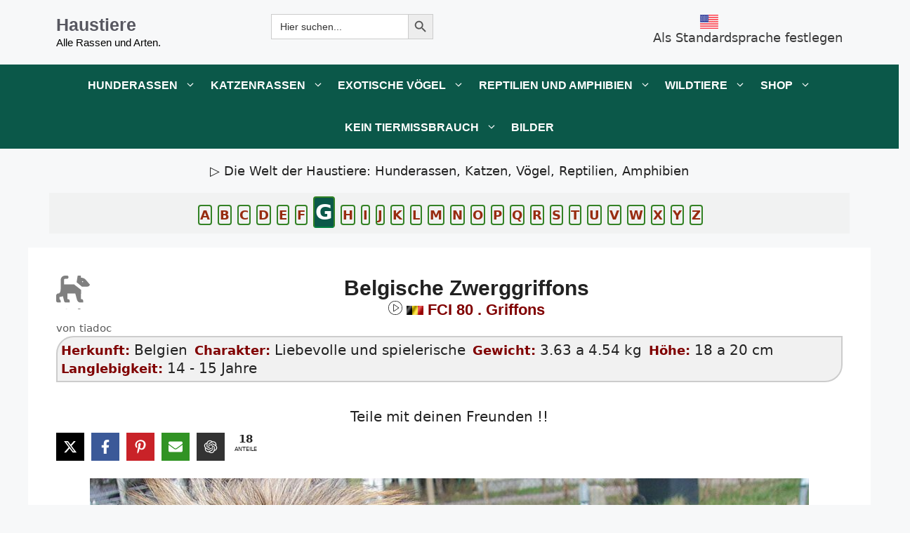

--- FILE ---
content_type: text/html; charset=UTF-8
request_url: https://www.mascotarios.org/de/grifon-de-bruselas/
body_size: 82251
content:
<!DOCTYPE html>
<html lang="de" dir="ltr">
<head>
<meta charset="UTF-8">
<link rel="profile" href="https://gmpg.org/xfn/11"> 
<!-- Manifest added by SuperPWA - Progressive Web Apps Plugin For WordPress -->
<link rel="manifest" href="/superpwa-manifest.json">
<meta name="theme-color" content="#D5E0EB">
<meta name="mobile-web-app-capable" content="ja">
<meta name="apple-touch-fullscreen" content="ja">
<meta name="apple-mobile-web-app-title" content="Mascotarios">
<meta name="application-name" content="Mascotarios">
<meta name="apple-mobile-web-app-capable" content="ja">
<meta name="apple-mobile-web-app-status-bar-style" content="Standard">
<link rel="apple-touch-icon"  href="https://www.mascotarios.org/wp-content/uploads/2022/03/mascotarios-192.png">
<link rel="apple-touch-icon" sizes="192x192" href="https://www.mascotarios.org/wp-content/uploads/2022/03/mascotarios-192.png">
<link rel="apple-touch-startup-image" media="screen and (device-width: 320px) and (device-height: 568px) and (-webkit-device-pixel-ratio: 2) and (orientation: landscape)" href="https://www.mascotarios.org/wp-content/uploads/superpwa-splashIcons/super_splash_screens/icon_1136x640.png"/>
<link rel="apple-touch-startup-image" media="screen and (device-width: 320px) and (device-height: 568px) and (-webkit-device-pixel-ratio: 2) and (orientation: portrait)" href="https://www.mascotarios.org/wp-content/uploads/superpwa-splashIcons/super_splash_screens/icon_640x1136.png"/>
<link rel="apple-touch-startup-image" media="screen and (device-width: 414px) and (device-height: 896px) and (-webkit-device-pixel-ratio: 3) and (orientation: landscape)" href="https://www.mascotarios.org/wp-content/uploads/superpwa-splashIcons/super_splash_screens/icon_2688x1242.png"/>
<link rel="apple-touch-startup-image" media="screen and (device-width: 414px) and (device-height: 896px) and (-webkit-device-pixel-ratio: 2) and (orientation: landscape)" href="https://www.mascotarios.org/wp-content/uploads/superpwa-splashIcons/super_splash_screens/icon_1792x828.png"/>
<link rel="apple-touch-startup-image" media="screen and (device-width: 375px) and (device-height: 812px) and (-webkit-device-pixel-ratio: 3) and (orientation: portrait)" href="https://www.mascotarios.org/wp-content/uploads/superpwa-splashIcons/super_splash_screens/icon_1125x2436.png"/>
<link rel="apple-touch-startup-image" media="screen and (device-width: 414px) and (device-height: 896px) and (-webkit-device-pixel-ratio: 2) and (orientation: portrait)" href="https://www.mascotarios.org/wp-content/uploads/superpwa-splashIcons/super_splash_screens/icon_828x1792.png"/>
<link rel="apple-touch-startup-image" media="screen and (device-width: 375px) and (device-height: 812px) and (-webkit-device-pixel-ratio: 3) and (orientation: landscape)" href="https://www.mascotarios.org/wp-content/uploads/superpwa-splashIcons/super_splash_screens/icon_2436x1125.png"/>
<link rel="apple-touch-startup-image" media="screen and (device-width: 414px) and (device-height: 736px) and (-webkit-device-pixel-ratio: 3) and (orientation: portrait)" href="https://www.mascotarios.org/wp-content/uploads/superpwa-splashIcons/super_splash_screens/icon_1242x2208.png"/>
<link rel="apple-touch-startup-image" media="screen and (device-width: 414px) and (device-height: 736px) and (-webkit-device-pixel-ratio: 3) and (orientation: landscape)" href="https://www.mascotarios.org/wp-content/uploads/superpwa-splashIcons/super_splash_screens/icon_2208x1242.png"/>
<link rel="apple-touch-startup-image" media="screen and (device-width: 375px) and (device-height: 667px) and (-webkit-device-pixel-ratio: 2) and (orientation: landscape)" href="https://www.mascotarios.org/wp-content/uploads/superpwa-splashIcons/super_splash_screens/icon_1334x750.png"/>
<link rel="apple-touch-startup-image" media="screen and (device-width: 375px) and (device-height: 667px) and (-webkit-device-pixel-ratio: 2) and (orientation: portrait)" href="https://www.mascotarios.org/wp-content/uploads/superpwa-splashIcons/super_splash_screens/icon_750x1334.png"/>
<link rel="apple-touch-startup-image" media="screen and (device-width: 1024px) and (device-height: 1366px) and (-webkit-device-pixel-ratio: 2) and (orientation: landscape)" href="https://www.mascotarios.org/wp-content/uploads/superpwa-splashIcons/super_splash_screens/icon_2732x2048.png"/>
<link rel="apple-touch-startup-image" media="screen and (device-width: 1024px) and (device-height: 1366px) and (-webkit-device-pixel-ratio: 2) and (orientation: portrait)" href="https://www.mascotarios.org/wp-content/uploads/superpwa-splashIcons/super_splash_screens/icon_2048x2732.png"/>
<link rel="apple-touch-startup-image" media="screen and (device-width: 834px) and (device-height: 1194px) and (-webkit-device-pixel-ratio: 2) and (orientation: landscape)" href="https://www.mascotarios.org/wp-content/uploads/superpwa-splashIcons/super_splash_screens/icon_2388x1668.png"/>
<link rel="apple-touch-startup-image" media="screen and (device-width: 834px) and (device-height: 1194px) and (-webkit-device-pixel-ratio: 2) and (orientation: portrait)" href="https://www.mascotarios.org/wp-content/uploads/superpwa-splashIcons/super_splash_screens/icon_1668x2388.png"/>
<link rel="apple-touch-startup-image" media="screen and (device-width: 834px) and (device-height: 1112px) and (-webkit-device-pixel-ratio: 2) and (orientation: landscape)" href="https://www.mascotarios.org/wp-content/uploads/superpwa-splashIcons/super_splash_screens/icon_2224x1668.png"/>
<link rel="apple-touch-startup-image" media="screen and (device-width: 414px) and (device-height: 896px) and (-webkit-device-pixel-ratio: 3) and (orientation: portrait)" href="https://www.mascotarios.org/wp-content/uploads/superpwa-splashIcons/super_splash_screens/icon_1242x2688.png"/>
<link rel="apple-touch-startup-image" media="screen and (device-width: 834px) and (device-height: 1112px) and (-webkit-device-pixel-ratio: 2) and (orientation: portrait)" href="https://www.mascotarios.org/wp-content/uploads/superpwa-splashIcons/super_splash_screens/icon_1668x2224.png"/>
<link rel="apple-touch-startup-image" media="screen and (device-width: 768px) and (device-height: 1024px) and (-webkit-device-pixel-ratio: 2) and (orientation: portrait)" href="https://www.mascotarios.org/wp-content/uploads/superpwa-splashIcons/super_splash_screens/icon_1536x2048.png"/>
<link rel="apple-touch-startup-image" media="screen and (device-width: 768px) and (device-height: 1024px) and (-webkit-device-pixel-ratio: 2) and (orientation: landscape)" href="https://www.mascotarios.org/wp-content/uploads/superpwa-splashIcons/super_splash_screens/icon_2048x1536.png"/>
<link rel="apple-touch-startup-image" media="screen and (device-width: 390px) and (device-height: 844px) and (-webkit-device-pixel-ratio: 3) and (orientation: portrait)" href="https://www.mascotarios.org/wp-content/uploads/superpwa-splashIcons/super_splash_screens/icon_1170x2532.png"/>
<link rel="apple-touch-startup-image" media="screen and (device-width: 844px) and (device-height: 390px) and (-webkit-device-pixel-ratio: 3) and (orientation: landscape)" href="https://www.mascotarios.org/wp-content/uploads/superpwa-splashIcons/super_splash_screens/icon_2532x1170.png"/>
<link rel="apple-touch-startup-image" media="screen and (device-width: 926px) and (device-height: 428px) and (-webkit-device-pixel-ratio: 3) and (orientation: landscape)" href="https://www.mascotarios.org/wp-content/uploads/superpwa-splashIcons/super_splash_screens/icon_2778x1284.png"/>
<link rel="apple-touch-startup-image" media="screen and (device-width: 428px) and (device-height: 926px) and (-webkit-device-pixel-ratio: 3) and (orientation: portrait)" href="https://www.mascotarios.org/wp-content/uploads/superpwa-splashIcons/super_splash_screens/icon_2532x1170.png"/>
<link rel="apple-touch-startup-image" media="screen and (device-width: 852px) and (device-height: 393px) and (-webkit-device-pixel-ratio: 3) and (orientation: landscape)" href="https://www.mascotarios.org/wp-content/uploads/superpwa-splashIcons/super_splash_screens/icon_2556x1179.png"/>
<link rel="apple-touch-startup-image" media="screen and (device-width: 393px) and (device-height: 852px) and (-webkit-device-pixel-ratio: 3) and (orientation: portrait)" href="https://www.mascotarios.org/wp-content/uploads/superpwa-splashIcons/super_splash_screens/icon_1179x2556.png"/>
<link rel="apple-touch-startup-image" media="screen and (device-width: 932px) and (device-height: 430px) and (-webkit-device-pixel-ratio: 3) and (orientation: landscape)" href="https://www.mascotarios.org/wp-content/uploads/superpwa-splashIcons/super_splash_screens/icon_2796x1290.png"/>
<link rel="apple-touch-startup-image" media="screen and (device-width: 430px) and (device-height: 932px) and (-webkit-device-pixel-ratio: 3) and (orientation: portrait)" href="https://www.mascotarios.org/wp-content/uploads/superpwa-splashIcons/super_splash_screens/icon_1290x2796.png"/>
<!-- / SuperPWA.com -->
<meta name='robots' content='index, follow, max-image-preview:large, max-snippet:-1, max-video-preview:-1' />
<link rel='preconnect' href='pagead2.googlesyndication.com' >
<link rel='dns-prefetch' href='//maps.googleapis.com'>
<link rel='dns-prefetch' href='//maps.gstatic.com'>


<link rel='dns-prefetch' href='//use.fontawesome.com'>
<link rel='dns-prefetch' href='//ajax.googleapis.com'>
<link rel='dns-prefetch' href='//apis.google.com'>
<link rel='dns-prefetch' href='//google-analytics.com'>
<link rel='dns-prefetch' href='//www.google-analytics.com'>
<link rel='dns-prefetch' href='//ssl.google-analytics.com'>
<link rel='dns-prefetch' href='//googleads.g.doubleclick.net'>
<link rel='dns-prefetch' href='//adservice.google.com'>
<link rel='dns-prefetch' href='//adservice.google.ca'>
<link rel='dns-prefetch' href='//partner.googleadservices.com'>
<link rel='dns-prefetch' href='//pagead2.googlesyndication.com'>
<link rel='dns-prefetch' href='//tpc.googlesyndication.com'>
<link rel='dns-prefetch' href='//api.pinterest.com'>
<link rel='dns-prefetch' href='//assets.pinterest.com'>
<link rel='dns-prefetch' href='//connect.facebook.net'>
<link rel='dns-prefetch' href='//platform.twitter.com'>
<link rel='dns-prefetch' href='//syndication.twitter.com'>
<link rel='dns-prefetch' href='//cdnjs.cloudflare.com'>
<link rel='dns-prefetch' href='//ad.doubleclick.net'>
<meta name="viewport" content="width=device-width, initial-scale=1">
	<!-- This site is optimized with the Yoast SEO plugin v26.7 - https://yoast.com/wordpress/plugins/seo/ -->
	<title>Belgische Zwerggriffons - Eigenschaften und Charakter - Hunderasse</title><link rel="preload" href="//www.mascotarios.org/World Flag Emotes/belgium.gif" as="image" fetchpriority="high"><link rel="preload" href="//www.mascotarios.org/wp-content/uploads/2011/09/grifondebruselas.jpg" as="image" imagesrcset="https://www.mascotarios.org/wp-content/uploads/2011/09/grifondebruselas.jpg 1024w, https://www.mascotarios.org/wp-content/uploads/2011/09/grifondebruselas-480x431.jpg 480w, https://www.mascotarios.org/wp-content/uploads/2011/09/grifondebruselas-170x153.jpg 170w, https://www.mascotarios.org/wp-content/uploads/2011/09/grifondebruselas-768x689.jpg 768w, https://www.mascotarios.org/wp-content/uploads/2011/09/grifondebruselas-67x60.jpg 67w" imagesizes="auto, (max-width: 1024px) 100vw, 1024px" fetchpriority="high"><link rel="preload" href="https://www.mascotarios.org/wp-content/themes/generatepress_child/style.css" as="style" onload="this.rel='stylesheet';this.removeAttribute('onload');"><link rel="preload" href="https://www.mascotarios.org/wp-content/plugins/fixed-toc/frontend/assets/css/ftoc.min.css" as="style" onload="this.rel='stylesheet';this.removeAttribute('onload');"><style id="perfmatters-used-css">@font-face{font-display:swap;font-family:"Glyphicons Halflings";src:url("https://www.mascotarios.org/wp-content/cache/min/1/wp-content/plugins/content-views-query-and-display-post-page/public/assets/css/../../../../../../../../../plugins/content-views-query-and-display-post-page/public/assets/fonts/glyphicons-halflings-regular.eot");src:url("https://www.mascotarios.org/wp-content/cache/min/1/wp-content/plugins/content-views-query-and-display-post-page/public/assets/css/../../../../../../../../../plugins/content-views-query-and-display-post-page/public/assets/fonts/glyphicons-halflings-regular.eot?#iefix") format("embedded-opentype"),url("https://www.mascotarios.org/wp-content/cache/min/1/wp-content/plugins/content-views-query-and-display-post-page/public/assets/css/../../../../../../../../../plugins/content-views-query-and-display-post-page/public/assets/fonts/glyphicons-halflings-regular.woff2") format("woff2"),url("https://www.mascotarios.org/wp-content/cache/min/1/wp-content/plugins/content-views-query-and-display-post-page/public/assets/css/../../../../../../../../../plugins/content-views-query-and-display-post-page/public/assets/fonts/glyphicons-halflings-regular.woff") format("woff"),url("https://www.mascotarios.org/wp-content/cache/min/1/wp-content/plugins/content-views-query-and-display-post-page/public/assets/css/../../../../../../../../../plugins/content-views-query-and-display-post-page/public/assets/fonts/glyphicons-halflings-regular.ttf") format("truetype"),url("https://www.mascotarios.org/wp-content/cache/min/1/wp-content/plugins/content-views-query-and-display-post-page/public/assets/css/../../../../../../../../../plugins/content-views-query-and-display-post-page/public/assets/fonts/glyphicons-halflings-regular.svg#glyphicons_halflingsregular") format("svg");}@-webkit-keyframes wobble-horizontal{16.65%{-webkit-transform:translateX(5px);transform:translateX(5px);}33.3%{-webkit-transform:translateX(-4px);transform:translateX(-4px);}49.95%{-webkit-transform:translateX(3px);transform:translateX(3px);}66.6%{-webkit-transform:translateX(-2px);transform:translateX(-2px);}83.25%{-webkit-transform:translateX(1px);transform:translateX(1px);}100%{-webkit-transform:translateX(0);transform:translateX(0);}}@keyframes wobble-horizontal{16.65%{-webkit-transform:translateX(5px);transform:translateX(5px);}33.3%{-webkit-transform:translateX(-4px);transform:translateX(-4px);}49.95%{-webkit-transform:translateX(3px);transform:translateX(3px);}66.6%{-webkit-transform:translateX(-2px);transform:translateX(-2px);}83.25%{-webkit-transform:translateX(1px);transform:translateX(1px);}100%{-webkit-transform:translateX(0);transform:translateX(0);}}.pt-cv-filter-bar .dropdown-toggle,[data-sftype=dropdown]{white-space:normal !important;}:where(.wp-block-button__link){border-radius:9999px;box-shadow:none;padding:calc(.667em + 2px) calc(1.333em + 2px);text-decoration:none;}:root :where(.wp-block-button .wp-block-button__link.is-style-outline),:root :where(.wp-block-button.is-style-outline>.wp-block-button__link){border:2px solid;padding:.667em 1.333em;}:root :where(.wp-block-button .wp-block-button__link.is-style-outline:not(.has-text-color)),:root :where(.wp-block-button.is-style-outline>.wp-block-button__link:not(.has-text-color)){color:currentColor;}:root :where(.wp-block-button .wp-block-button__link.is-style-outline:not(.has-background)),:root :where(.wp-block-button.is-style-outline>.wp-block-button__link:not(.has-background)){background-color:initial;background-image:none;}:where(.wp-block-calendar table:not(.has-background) th){background:#ddd;}:where(.wp-block-columns){margin-bottom:1.75em;}:where(.wp-block-columns.has-background){padding:1.25em 2.375em;}:where(.wp-block-post-comments input[type=submit]){border:none;}:where(.wp-block-cover-image:not(.has-text-color)),:where(.wp-block-cover:not(.has-text-color)){color:#fff;}:where(.wp-block-cover-image.is-light:not(.has-text-color)),:where(.wp-block-cover.is-light:not(.has-text-color)){color:#000;}:root :where(.wp-block-cover h1:not(.has-text-color)),:root :where(.wp-block-cover h2:not(.has-text-color)),:root :where(.wp-block-cover h3:not(.has-text-color)),:root :where(.wp-block-cover h4:not(.has-text-color)),:root :where(.wp-block-cover h5:not(.has-text-color)),:root :where(.wp-block-cover h6:not(.has-text-color)),:root :where(.wp-block-cover p:not(.has-text-color)){color:inherit;}:where(.wp-block-file){margin-bottom:1.5em;}:where(.wp-block-file__button){border-radius:2em;display:inline-block;padding:.5em 1em;}:where(.wp-block-file__button):is(a):active,:where(.wp-block-file__button):is(a):focus,:where(.wp-block-file__button):is(a):hover,:where(.wp-block-file__button):is(a):visited{box-shadow:none;color:#fff;opacity:.85;text-decoration:none;}:where(.wp-block-group.wp-block-group-is-layout-constrained){position:relative;}@keyframes show-content-image{0%{visibility:hidden;}99%{visibility:hidden;}to{visibility:visible;}}@keyframes turn-on-visibility{0%{opacity:0;}to{opacity:1;}}@keyframes turn-off-visibility{0%{opacity:1;visibility:visible;}99%{opacity:0;visibility:visible;}to{opacity:0;visibility:hidden;}}@keyframes lightbox-zoom-in{0%{transform:translate(calc(( -100vw + var(--wp--lightbox-scrollbar-width) ) / 2 + var(--wp--lightbox-initial-left-position)),calc(-50vh + var(--wp--lightbox-initial-top-position))) scale(var(--wp--lightbox-scale));}to{transform:translate(-50%,-50%) scale(1);}}@keyframes lightbox-zoom-out{0%{transform:translate(-50%,-50%) scale(1);visibility:visible;}99%{visibility:visible;}to{transform:translate(calc(( -100vw + var(--wp--lightbox-scrollbar-width) ) / 2 + var(--wp--lightbox-initial-left-position)),calc(-50vh + var(--wp--lightbox-initial-top-position))) scale(var(--wp--lightbox-scale));visibility:hidden;}}:where(.wp-block-latest-comments:not([style*=line-height] .wp-block-latest-comments__comment)){line-height:1.1;}:where(.wp-block-latest-comments:not([style*=line-height] .wp-block-latest-comments__comment-excerpt p)){line-height:1.8;}:root :where(.wp-block-latest-posts.is-grid){padding:0;}:root :where(.wp-block-latest-posts.wp-block-latest-posts__list){padding-left:0;}ol,ul{box-sizing:border-box;}:root :where(.wp-block-list.has-background){padding:1.25em 2.375em;}:where(.wp-block-navigation.has-background .wp-block-navigation-item a:not(.wp-element-button)),:where(.wp-block-navigation.has-background .wp-block-navigation-submenu a:not(.wp-element-button)){padding:.5em 1em;}:where(.wp-block-navigation .wp-block-navigation__submenu-container .wp-block-navigation-item a:not(.wp-element-button)),:where(.wp-block-navigation .wp-block-navigation__submenu-container .wp-block-navigation-submenu a:not(.wp-element-button)),:where(.wp-block-navigation .wp-block-navigation__submenu-container .wp-block-navigation-submenu button.wp-block-navigation-item__content),:where(.wp-block-navigation .wp-block-navigation__submenu-container .wp-block-pages-list__item button.wp-block-navigation-item__content){padding:.5em 1em;}@keyframes overlay-menu__fade-in-animation{0%{opacity:0;transform:translateY(.5em);}to{opacity:1;transform:translateY(0);}}:root :where(p.has-background){padding:1.25em 2.375em;}:where(p.has-text-color:not(.has-link-color)) a{color:inherit;}:where(.wp-block-post-comments-form) input:not([type=submit]),:where(.wp-block-post-comments-form) textarea{border:1px solid #949494;font-family:inherit;font-size:1em;}:where(.wp-block-post-comments-form) input:where(:not([type=submit]):not([type=checkbox])),:where(.wp-block-post-comments-form) textarea{padding:calc(.667em + 2px);}:where(.wp-block-post-excerpt){box-sizing:border-box;margin-bottom:var(--wp--style--block-gap);margin-top:var(--wp--style--block-gap);}:where(.wp-block-preformatted.has-background){padding:1.25em 2.375em;}:where(.wp-block-search__button){border:1px solid #ccc;padding:6px 10px;}:where(.wp-block-search__input){font-family:inherit;font-size:inherit;font-style:inherit;font-weight:inherit;letter-spacing:inherit;line-height:inherit;text-transform:inherit;}:where(.wp-block-search__button-inside .wp-block-search__inside-wrapper){border:1px solid #949494;box-sizing:border-box;padding:4px;}:where(.wp-block-search__button-inside .wp-block-search__inside-wrapper) :where(.wp-block-search__button){padding:4px 8px;}:root :where(.wp-block-separator.is-style-dots){height:auto;line-height:1;text-align:center;}:root :where(.wp-block-separator.is-style-dots):before{color:currentColor;content:"···";font-family:serif;font-size:1.5em;letter-spacing:2em;padding-left:2em;}:root :where(.wp-block-site-logo.is-style-rounded){border-radius:9999px;}:root :where(.wp-block-social-links .wp-social-link a){padding:.25em;}:root :where(.wp-block-social-links.is-style-logos-only .wp-social-link a){padding:0;}:root :where(.wp-block-social-links.is-style-pill-shape .wp-social-link a){padding-left:.6666666667em;padding-right:.6666666667em;}:root :where(.wp-block-tag-cloud.is-style-outline){display:flex;flex-wrap:wrap;gap:1ch;}:root :where(.wp-block-tag-cloud.is-style-outline a){border:1px solid;font-size:unset !important;margin-right:0;padding:1ch 2ch;text-decoration:none !important;}:root :where(.wp-block-table-of-contents){box-sizing:border-box;}:where(.wp-block-term-description){box-sizing:border-box;margin-bottom:var(--wp--style--block-gap);margin-top:var(--wp--style--block-gap);}:where(pre.wp-block-verse){font-family:inherit;}.editor-styles-wrapper,.entry-content{counter-reset:footnotes;}a[data-fn].fn{counter-increment:footnotes;display:inline-flex;font-size:smaller;text-decoration:none;text-indent:-9999999px;vertical-align:super;}a[data-fn].fn:after{content:"[" counter(footnotes) "]";float:left;text-indent:0;}:root{--wp--preset--font-size--normal:16px;--wp--preset--font-size--huge:42px;}.aligncenter{clear:both;}.screen-reader-text{border:0;clip-path:inset(50%);height:1px;margin:-1px;overflow:hidden;padding:0;position:absolute;width:1px;word-wrap:normal !important;}.screen-reader-text:focus{background-color:#ddd;clip-path:none;color:#444;display:block;font-size:1em;height:auto;left:5px;line-height:normal;padding:15px 23px 14px;text-decoration:none;top:5px;width:auto;z-index:100000;}html :where(.has-border-color){border-style:solid;}html :where([style*=border-top-color]){border-top-style:solid;}html :where([style*=border-right-color]){border-right-style:solid;}html :where([style*=border-bottom-color]){border-bottom-style:solid;}html :where([style*=border-left-color]){border-left-style:solid;}html :where([style*=border-width]){border-style:solid;}html :where([style*=border-top-width]){border-top-style:solid;}html :where([style*=border-right-width]){border-right-style:solid;}html :where([style*=border-bottom-width]){border-bottom-style:solid;}html :where([style*=border-left-width]){border-left-style:solid;}html :where(img[class*=wp-image-]){height:auto;max-width:100%;}:where(figure){margin:0 0 1em;}html :where(.is-position-sticky){--wp-admin--admin-bar--position-offset:var(--wp-admin--admin-bar--height,0px);}@media screen and (max-width:600px){html :where(.is-position-sticky){--wp-admin--admin-bar--position-offset:0px;}}.ns-button-icon,.ns-button-label{color:var(--ns-icon-color);box-sizing:border-box;}.ns-buttons{position:relative;}.ns-buttons-wrapper{display:flex;flex-wrap:wrap;}body a.ns-button{display:inline-flex;height:40px;line-height:40px;margin:0 10px 10px 0;padding:0;font-size:14px;overflow:hidden;text-decoration:none;border:none;--ns-button-color:#333;--ns-icon-color:#fff;}.ns-button *{pointer-events:none;}.ns-button-block{display:inline-flex;align-items:center;background:#333;background:var(--ns-button-color);}.ns-button-wrapper{display:inline-flex;align-items:center;overflow:hidden;width:100%;}.ns-button:not(.ns-hover-swap):hover .ns-button-wrapper>span:not(.ns-inverse){box-shadow:inset 0 0 0 50px rgba(0,0,0,.1);}.ns-button-icon{height:40px;width:40px;min-width:40px;justify-content:center;}.ns-button-icon>*{height:50%;margin:0 auto;}.ns-button-icon path{fill:currentColor;}.ns-button-share-count{display:none;font-size:12px;align-items:center;}.ns-button.ns-share-count:hover svg,.ns-hide{display:none;}.ns-button.ns-share-count:hover .ns-button-share-count{display:flex;}.ns-button-label{height:100%;flex-grow:1;padding:0 15px 0 0;overflow:hidden;}.ns-button-label-wrapper{white-space:nowrap;overflow:hidden;text-overflow:ellipsis;}.ns-button.angellist,.ns-button.applemusic,.ns-button.codepen,.ns-button.digg,.ns-button.steam,.ns-button.threads,.ns-button.tiktok,.ns-button.twitter{--ns-button-color:#000;}.ns-button.facebook{--ns-button-color:#3b5998;}.ns-button.pinterest{--ns-button-color:#c92228;}.ns-button.email{--ns-button-color:#319324;}.ns-buttons.small .ns-button-share-count{font-size:10px;}.ns-buttons.large .ns-button-share-count{font-size:16px;}.ns-total-share-count{font-size:15px;line-height:normal;text-align:center;display:inline-table;height:40px;width:40px;margin:0 0 10px;}.ns-inline,.ns-inline-cta{margin-bottom:10px;}.ns-total-share-count-wrapper{display:table-cell;vertical-align:middle;}.ns-total-share-count-amount{font-weight:700;}.ns-total-share-count-text{font-size:8px;line-height:11px;}.ns-columns .ns-total-share-count{position:absolute;right:0;margin:0 !important;}.ns-columns.ns-has-total-share-count-before .ns-total-share-count{right:unset;left:0;}.ns-buttons.small .ns-total-share-count{height:30px;width:30px;font-size:13px;}.ns-buttons.small .ns-total-share-count-text{font-size:7px;line-height:10px;}.ns-buttons.large .ns-total-share-count{height:50px;width:50px;font-size:19px;}.ns-buttons.large .ns-total-share-count-text{font-size:9px;line-height:12px;}.ns-inline-cta{font-size:20px;}@media print{.ns-no-print,.ns-no-print *{display:none !important;}}.post-views.entry-meta>span{margin-right:0 !important;font:16px;line-height:1;}@keyframes pvc-loading{0%{transform:rotate(0deg);}100%{transform:rotate(360deg);}}@-webkit-keyframes pulsate{0%{transform:scale(.1);opacity:0;}50%{opacity:1;}100%{transform:scale(1.2);opacity:0;}}@keyframes pulsate{0%{transform:scale(.1);opacity:0;}50%{opacity:1;}100%{transform:scale(1.2);opacity:0;}}@-moz-keyframes pulsate{0%{transform:scale(.1);opacity:0;}50%{opacity:1;}100%{transform:scale(1.2);opacity:0;}}@-o-keyframes pulsate{0%{transform:scale(.1);opacity:0;}50%{opacity:1;}100%{transform:scale(1.2);opacity:0;}}@-ms-keyframes pulsate{0%{transform:scale(.1);opacity:0;}50%{opacity:1;}100%{transform:scale(1.2);opacity:0;}}@-webkit-keyframes fa-beat{0%,90%{-webkit-transform:scale(1);transform:scale(1);}45%{-webkit-transform:scale(var(--fa-beat-scale,1.25));transform:scale(var(--fa-beat-scale,1.25));}}@keyframes fa-beat{0%,90%{-webkit-transform:scale(1);transform:scale(1);}45%{-webkit-transform:scale(var(--fa-beat-scale,1.25));transform:scale(var(--fa-beat-scale,1.25));}}@-webkit-keyframes fa-bounce{0%{-webkit-transform:scale(1) translateY(0);transform:scale(1) translateY(0);}10%{-webkit-transform:scale(var(--fa-bounce-start-scale-x,1.1),var(--fa-bounce-start-scale-y,.9)) translateY(0);transform:scale(var(--fa-bounce-start-scale-x,1.1),var(--fa-bounce-start-scale-y,.9)) translateY(0);}30%{-webkit-transform:scale(var(--fa-bounce-jump-scale-x,.9),var(--fa-bounce-jump-scale-y,1.1)) translateY(var(--fa-bounce-height,-.5em));transform:scale(var(--fa-bounce-jump-scale-x,.9),var(--fa-bounce-jump-scale-y,1.1)) translateY(var(--fa-bounce-height,-.5em));}50%{-webkit-transform:scale(var(--fa-bounce-land-scale-x,1.05),var(--fa-bounce-land-scale-y,.95)) translateY(0);transform:scale(var(--fa-bounce-land-scale-x,1.05),var(--fa-bounce-land-scale-y,.95)) translateY(0);}57%{-webkit-transform:scale(1) translateY(var(--fa-bounce-rebound,-.125em));transform:scale(1) translateY(var(--fa-bounce-rebound,-.125em));}64%{-webkit-transform:scale(1) translateY(0);transform:scale(1) translateY(0);}to{-webkit-transform:scale(1) translateY(0);transform:scale(1) translateY(0);}}@keyframes fa-bounce{0%{-webkit-transform:scale(1) translateY(0);transform:scale(1) translateY(0);}10%{-webkit-transform:scale(var(--fa-bounce-start-scale-x,1.1),var(--fa-bounce-start-scale-y,.9)) translateY(0);transform:scale(var(--fa-bounce-start-scale-x,1.1),var(--fa-bounce-start-scale-y,.9)) translateY(0);}30%{-webkit-transform:scale(var(--fa-bounce-jump-scale-x,.9),var(--fa-bounce-jump-scale-y,1.1)) translateY(var(--fa-bounce-height,-.5em));transform:scale(var(--fa-bounce-jump-scale-x,.9),var(--fa-bounce-jump-scale-y,1.1)) translateY(var(--fa-bounce-height,-.5em));}50%{-webkit-transform:scale(var(--fa-bounce-land-scale-x,1.05),var(--fa-bounce-land-scale-y,.95)) translateY(0);transform:scale(var(--fa-bounce-land-scale-x,1.05),var(--fa-bounce-land-scale-y,.95)) translateY(0);}57%{-webkit-transform:scale(1) translateY(var(--fa-bounce-rebound,-.125em));transform:scale(1) translateY(var(--fa-bounce-rebound,-.125em));}64%{-webkit-transform:scale(1) translateY(0);transform:scale(1) translateY(0);}to{-webkit-transform:scale(1) translateY(0);transform:scale(1) translateY(0);}}@-webkit-keyframes fa-fade{50%{opacity:var(--fa-fade-opacity,.4);}}@keyframes fa-fade{50%{opacity:var(--fa-fade-opacity,.4);}}@-webkit-keyframes fa-beat-fade{0%,to{opacity:var(--fa-beat-fade-opacity,.4);-webkit-transform:scale(1);transform:scale(1);}50%{opacity:1;-webkit-transform:scale(var(--fa-beat-fade-scale,1.125));transform:scale(var(--fa-beat-fade-scale,1.125));}}@keyframes fa-beat-fade{0%,to{opacity:var(--fa-beat-fade-opacity,.4);-webkit-transform:scale(1);transform:scale(1);}50%{opacity:1;-webkit-transform:scale(var(--fa-beat-fade-scale,1.125));transform:scale(var(--fa-beat-fade-scale,1.125));}}@-webkit-keyframes fa-flip{50%{-webkit-transform:rotate3d(var(--fa-flip-x,0),var(--fa-flip-y,1),var(--fa-flip-z,0),var(--fa-flip-angle,-180deg));transform:rotate3d(var(--fa-flip-x,0),var(--fa-flip-y,1),var(--fa-flip-z,0),var(--fa-flip-angle,-180deg));}}@keyframes fa-flip{50%{-webkit-transform:rotate3d(var(--fa-flip-x,0),var(--fa-flip-y,1),var(--fa-flip-z,0),var(--fa-flip-angle,-180deg));transform:rotate3d(var(--fa-flip-x,0),var(--fa-flip-y,1),var(--fa-flip-z,0),var(--fa-flip-angle,-180deg));}}@-webkit-keyframes fa-shake{0%{-webkit-transform:rotate(-15deg);transform:rotate(-15deg);}4%{-webkit-transform:rotate(15deg);transform:rotate(15deg);}8%,24%{-webkit-transform:rotate(-18deg);transform:rotate(-18deg);}12%,28%{-webkit-transform:rotate(18deg);transform:rotate(18deg);}16%{-webkit-transform:rotate(-22deg);transform:rotate(-22deg);}20%{-webkit-transform:rotate(22deg);transform:rotate(22deg);}32%{-webkit-transform:rotate(-12deg);transform:rotate(-12deg);}36%{-webkit-transform:rotate(12deg);transform:rotate(12deg);}40%,to{-webkit-transform:rotate(0deg);transform:rotate(0deg);}}@keyframes fa-shake{0%{-webkit-transform:rotate(-15deg);transform:rotate(-15deg);}4%{-webkit-transform:rotate(15deg);transform:rotate(15deg);}8%,24%{-webkit-transform:rotate(-18deg);transform:rotate(-18deg);}12%,28%{-webkit-transform:rotate(18deg);transform:rotate(18deg);}16%{-webkit-transform:rotate(-22deg);transform:rotate(-22deg);}20%{-webkit-transform:rotate(22deg);transform:rotate(22deg);}32%{-webkit-transform:rotate(-12deg);transform:rotate(-12deg);}36%{-webkit-transform:rotate(12deg);transform:rotate(12deg);}40%,to{-webkit-transform:rotate(0deg);transform:rotate(0deg);}}@-webkit-keyframes fa-spin{0%{-webkit-transform:rotate(0deg);transform:rotate(0deg);}to{-webkit-transform:rotate(1turn);transform:rotate(1turn);}}@keyframes fa-spin{0%{-webkit-transform:rotate(0deg);transform:rotate(0deg);}to{-webkit-transform:rotate(1turn);transform:rotate(1turn);}}:host,:root{--fa-style-family-brands:"Font Awesome 6 Brands";--fa-font-brands:normal 400 1em/1 "Font Awesome 6 Brands";}@font-face{font-family:"Font Awesome 6 Brands";font-style:normal;font-weight:400;font-display:swap;src:url("https://www.mascotarios.org/wp-content/cache/min/1/wp-content/plugins/nextgen-gallery/static/FontAwesome/css/../../../../../../../../../plugins/nextgen-gallery/static/FontAwesome/webfonts/fa-brands-400.woff2") format("woff2"),url("https://www.mascotarios.org/wp-content/cache/min/1/wp-content/plugins/nextgen-gallery/static/FontAwesome/css/../../../../../../../../../plugins/nextgen-gallery/static/FontAwesome/webfonts/fa-brands-400.ttf") format("truetype");}:host,:root{--fa-font-regular:normal 400 1em/1 "Font Awesome 6 Free";}@font-face{font-family:"Font Awesome 6 Free";font-style:normal;font-weight:400;font-display:swap;src:url("https://www.mascotarios.org/wp-content/cache/min/1/wp-content/plugins/nextgen-gallery/static/FontAwesome/css/../../../../../../../../../plugins/nextgen-gallery/static/FontAwesome/webfonts/fa-regular-400.woff2") format("woff2"),url("https://www.mascotarios.org/wp-content/cache/min/1/wp-content/plugins/nextgen-gallery/static/FontAwesome/css/../../../../../../../../../plugins/nextgen-gallery/static/FontAwesome/webfonts/fa-regular-400.ttf") format("truetype");}:host,:root{--fa-style-family-classic:"Font Awesome 6 Free";--fa-font-solid:normal 900 1em/1 "Font Awesome 6 Free";}@font-face{font-family:"Font Awesome 6 Free";font-style:normal;font-weight:900;font-display:swap;src:url("https://www.mascotarios.org/wp-content/cache/min/1/wp-content/plugins/nextgen-gallery/static/FontAwesome/css/../../../../../../../../../plugins/nextgen-gallery/static/FontAwesome/webfonts/fa-solid-900.woff2") format("woff2"),url("https://www.mascotarios.org/wp-content/cache/min/1/wp-content/plugins/nextgen-gallery/static/FontAwesome/css/../../../../../../../../../plugins/nextgen-gallery/static/FontAwesome/webfonts/fa-solid-900.ttf") format("truetype");}@font-face{font-family:"Font Awesome 5 Brands";font-display:swap;font-weight:400;src:url("https://www.mascotarios.org/wp-content/cache/min/1/wp-content/plugins/nextgen-gallery/static/FontAwesome/css/../../../../../../../../../plugins/nextgen-gallery/static/FontAwesome/webfonts/fa-brands-400.woff2") format("woff2"),url("https://www.mascotarios.org/wp-content/cache/min/1/wp-content/plugins/nextgen-gallery/static/FontAwesome/css/../../../../../../../../../plugins/nextgen-gallery/static/FontAwesome/webfonts/fa-brands-400.ttf") format("truetype");}@font-face{font-family:"Font Awesome 5 Free";font-display:swap;font-weight:900;src:url("https://www.mascotarios.org/wp-content/cache/min/1/wp-content/plugins/nextgen-gallery/static/FontAwesome/css/../../../../../../../../../plugins/nextgen-gallery/static/FontAwesome/webfonts/fa-solid-900.woff2") format("woff2"),url("https://www.mascotarios.org/wp-content/cache/min/1/wp-content/plugins/nextgen-gallery/static/FontAwesome/css/../../../../../../../../../plugins/nextgen-gallery/static/FontAwesome/webfonts/fa-solid-900.ttf") format("truetype");}@font-face{font-family:"Font Awesome 5 Free";font-display:swap;font-weight:400;src:url("https://www.mascotarios.org/wp-content/cache/min/1/wp-content/plugins/nextgen-gallery/static/FontAwesome/css/../../../../../../../../../plugins/nextgen-gallery/static/FontAwesome/webfonts/fa-regular-400.woff2") format("woff2"),url("https://www.mascotarios.org/wp-content/cache/min/1/wp-content/plugins/nextgen-gallery/static/FontAwesome/css/../../../../../../../../../plugins/nextgen-gallery/static/FontAwesome/webfonts/fa-regular-400.ttf") format("truetype");}@font-face{font-family:"FontAwesome";font-display:swap;src:url("https://www.mascotarios.org/wp-content/cache/min/1/wp-content/plugins/nextgen-gallery/static/FontAwesome/css/../../../../../../../../../plugins/nextgen-gallery/static/FontAwesome/webfonts/fa-solid-900.woff2") format("woff2"),url("https://www.mascotarios.org/wp-content/cache/min/1/wp-content/plugins/nextgen-gallery/static/FontAwesome/css/../../../../../../../../../plugins/nextgen-gallery/static/FontAwesome/webfonts/fa-solid-900.ttf") format("truetype");}@font-face{font-family:"FontAwesome";font-display:swap;src:url("https://www.mascotarios.org/wp-content/cache/min/1/wp-content/plugins/nextgen-gallery/static/FontAwesome/css/../../../../../../../../../plugins/nextgen-gallery/static/FontAwesome/webfonts/fa-brands-400.woff2") format("woff2"),url("https://www.mascotarios.org/wp-content/cache/min/1/wp-content/plugins/nextgen-gallery/static/FontAwesome/css/../../../../../../../../../plugins/nextgen-gallery/static/FontAwesome/webfonts/fa-brands-400.ttf") format("truetype");}@font-face{font-family:"FontAwesome";font-display:swap;src:url("https://www.mascotarios.org/wp-content/cache/min/1/wp-content/plugins/nextgen-gallery/static/FontAwesome/css/../../../../../../../../../plugins/nextgen-gallery/static/FontAwesome/webfonts/fa-regular-400.woff2") format("woff2"),url("https://www.mascotarios.org/wp-content/cache/min/1/wp-content/plugins/nextgen-gallery/static/FontAwesome/css/../../../../../../../../../plugins/nextgen-gallery/static/FontAwesome/webfonts/fa-regular-400.ttf") format("truetype");unicode-range:u + f003,u + f006,u + f014,u + f016-f017,u + f01a-f01b,u + f01d,u + f022,u + f03e,u + f044,u + f046,u + f05c-f05d,u + f06e,u + f070,u + f087-f088,u + f08a,u + f094,u + f096-f097,u + f09d,u + f0a0,u + f0a2,u + f0a4-f0a7,u + f0c5,u + f0c7,u + f0e5-f0e6,u + f0eb,u + f0f6-f0f8,u + f10c,u + f114-f115,u + f118-f11a,u + f11c-f11d,u + f133,u + f147,u + f14e,u + f150-f152,u + f185-f186,u + f18e,u + f190-f192,u + f196,u + f1c1-f1c9,u + f1d9,u + f1db,u + f1e3,u + f1ea,u + f1f7,u + f1f9,u + f20a,u + f247-f248,u + f24a,u + f24d,u + f255-f25b,u + f25d,u + f271-f274,u + f278,u + f27b,u + f28c,u + f28e,u + f29c,u + f2b5,u + f2b7,u + f2ba,u + f2bc,u + f2be,u + f2c0-f2c1,u + f2c3,u + f2d0,u + f2d2,u + f2d4,u + f2dc;}@font-face{font-family:"FontAwesome";font-display:swap;src:url("https://www.mascotarios.org/wp-content/cache/min/1/wp-content/plugins/nextgen-gallery/static/FontAwesome/css/../../../../../../../../../plugins/nextgen-gallery/static/FontAwesome/webfonts/fa-v4compatibility.woff2") format("woff2"),url("https://www.mascotarios.org/wp-content/cache/min/1/wp-content/plugins/nextgen-gallery/static/FontAwesome/css/../../../../../../../../../plugins/nextgen-gallery/static/FontAwesome/webfonts/fa-v4compatibility.ttf") format("truetype");unicode-range:u + f041,u + f047,u + f065-f066,u + f07d-f07e,u + f080,u + f08b,u + f08e,u + f090,u + f09a,u + f0ac,u + f0ae,u + f0b2,u + f0d0,u + f0d6,u + f0e4,u + f0ec,u + f10a-f10b,u + f123,u + f13e,u + f148-f149,u + f14c,u + f156,u + f15e,u + f160-f161,u + f163,u + f175-f178,u + f195,u + f1f8,u + f219,u + f27a;}.ngg-clear{clear:both;}.ngg-galleryoverview{overflow:hidden;margin-top:10px;width:100%;clear:both;display:block !important;}.ngg-gallery-thumbnail-box{float:left;max-width:100% !important;}.ngg-template-caption .ngg-gallery-thumbnail-box{margin-right:0;}.ngg-gallery-thumbnail{text-align:center;max-width:100% !important;background-color:#fff;border:1px solid #a9a9a9;margin-right:5px;margin:5px;}.ngg-template-caption .ngg-gallery-thumbnail{margin-right:0;}.ngg-gallery-thumbnail a{display:block;margin:4px;border:none;box-shadow:none;}.ngg-gallery-thumbnail img{display:block;margin:0;padding:0;position:relative;max-width:100% !important;height:auto;}.ngg-gallery-thumbnail span{font-size:90%;padding-left:5px;display:block;}.ngg-galleryoverview{margin-top:40px;margin-bottom:50px;-webkit-transition:width 1s,height 1s,background-color 1s,-webkit-transform 1s;transition:width 1s,height 1s,background-color 1s,transform 1s;min-height:100px;}.ngg-galleryoverview ul li:before{content:"" !important;}.is-screen-reader-text{border:0;clip:rect(1px,1px,1px,1px);-webkit-clip-path:inset(50%);clip-path:inset(50%);color:#000;height:1px;margin:-1px;overflow:hidden;padding:0;position:absolute !important;width:1px;word-wrap:normal !important;word-break:normal;}.is-form-style label,.is-menu.full-width-menu.is-first button.is-search-submit,.is-menu.sliding.is-first button.is-search-submit{display:inline-block !important;}.is-form-style label{padding:0;vertical-align:middle;margin:0;width:100%;line-height:1;}.is-form-style{line-height:1;position:relative;padding:0 !important;}.is-form-style.is-form-style-3 label{width:calc(100% - 36px) !important;}.is-form-style input.is-search-input{background:#fff;background-image:none !important;color:#333;padding:0 12px;margin:0;outline:0 !important;font-size:14px !important;height:36px;min-height:0;line-height:1;border-radius:0;border:1px solid #ccc !important;font-family:arial;width:100%;-webkit-box-sizing:border-box;-moz-box-sizing:border-box;box-sizing:border-box;-webkit-appearance:none;-webkit-border-radius:0;}.is-form-style input.is-search-input::-ms-clear{display:none;width:0;height:0;}.is-form-style input.is-search-input::-ms-reveal{display:none;width:0;height:0;}.is-form-style input.is-search-input::-webkit-search-cancel-button,.is-form-style input.is-search-input::-webkit-search-decoration,.is-form-style input.is-search-input::-webkit-search-results-button,.is-form-style input.is-search-input::-webkit-search-results-decoration{display:none;}.is-form-style.is-form-style-3 input.is-search-input{border-right:0 !important;}.is-form-style button.is-search-submit{background:0 0;border:0;box-shadow:none !important;opacity:1;padding:0 !important;margin:0;line-height:0;outline:0;vertical-align:middle;width:36px;height:36px;}.is-form-style .is-search-submit path{fill:#555;}.is-form-style input.is-search-submit{text-decoration:none;position:absolute;top:0;right:0;padding:0 10px !important;width:auto;}.is-search-icon{width:36px;padding-top:6px !important;}.is-search-icon svg{width:22px;display:inline;}.is-form-style input.is-search-submit,.is-search-icon{display:inline-block !important;color:#666;background:#ededed;box-shadow:none !important;outline:0;margin:0;font-size:14px !important;border:1px solid #ccc;border-radius:0;line-height:1;height:36px;text-transform:capitalize;vertical-align:middle;-webkit-transition:background-color .1s ease-in-out;-moz-transition:background-color .1s ease-in-out;-o-transition:background-color .1s ease-in-out;transition:background-color .1s ease-in-out;-webkit-box-sizing:border-box;-moz-box-sizing:border-box;box-sizing:border-box;}.is-search-icon:hover,form.is-form-style input.is-search-submit:hover{background:#dcdcdc;}.clearfix:after,.clearfix:before,.grid-100:after,.grid-100:before,.grid-15:after,.grid-15:before,.grid-20:after,.grid-20:before,.grid-25:after,.grid-25:before,.grid-30:after,.grid-30:before,.grid-33:after,.grid-33:before,.grid-35:after,.grid-35:before,.grid-40:after,.grid-40:before,.grid-45:after,.grid-45:before,.grid-50:after,.grid-50:before,.grid-55:after,.grid-55:before,.grid-60:after,.grid-60:before,.grid-65:after,.grid-65:before,.grid-66:after,.grid-66:before,.grid-70:after,.grid-70:before,.grid-75:after,.grid-75:before,.grid-80:after,.grid-80:before,.grid-85:after,.grid-85:before,.grid-container:after,.grid-container:before,[class*=mobile-grid-]:after,[class*=mobile-grid-]:before,[class*=tablet-grid-]:after,[class*=tablet-grid-]:before{content:".";display:block;overflow:hidden;visibility:hidden;font-size:0;line-height:0;width:0;height:0;}.clearfix:after,.grid-100:after,.grid-15:after,.grid-20:after,.grid-25:after,.grid-30:after,.grid-33:after,.grid-35:after,.grid-40:after,.grid-45:after,.grid-50:after,.grid-55:after,.grid-60:after,.grid-65:after,.grid-66:after,.grid-70:after,.grid-75:after,.grid-80:after,.grid-85:after,.grid-90:after,.grid-95:after,.grid-container:after,[class*=mobile-grid-]:after,[class*=tablet-grid-]:after{clear:both;}.grid-container{margin-left:auto;margin-right:auto;max-width:1200px;padding-left:10px;padding-right:10px;}.grid-100,.grid-15,.grid-20,.grid-25,.grid-30,.grid-33,.grid-35,.grid-40,.grid-45,.grid-50,.grid-55,.grid-60,.grid-65,.grid-66,.grid-70,.grid-75,.grid-80,.grid-85,.grid-90,.grid-95,[class*=mobile-grid-],[class*=tablet-grid-]{box-sizing:border-box;padding-left:10px;padding-right:10px;}.grid-parent{padding-left:0;padding-right:0;}@media (max-width:767px){.mobile-grid-100{clear:both;width:100%;}}@media (min-width:768px) and (max-width:1024px){[class*=tablet-pull-],[class*=tablet-push-]{position:relative;}.tablet-grid-100{clear:both;width:100%;}}@media (min-width:1025px){.grid-100{clear:both;width:100%;}}a,abbr,acronym,address,applet,big,blockquote,body,caption,cite,code,dd,del,dfn,div,dl,dt,em,fieldset,font,form,h1,h2,h3,h4,h5,h6,html,iframe,ins,kbd,label,legend,li,object,ol,p,pre,q,s,samp,small,span,strike,strong,sub,sup,table,tbody,td,tfoot,th,thead,tr,tt,ul,var{border:0;margin:0;padding:0;}html{font-family:sans-serif;-webkit-text-size-adjust:100%;-ms-text-size-adjust:100%;}article,aside,details,figcaption,figure,footer,header,main,nav,section{display:block;}[hidden],template{display:none;}ol,ul{list-style:none;}table{border-collapse:separate;border-spacing:0;}caption,td,th{font-weight:400;text-align:left;padding:5px;}a{background-color:transparent;}a img{border:0;}body,button,input,select,textarea{font-family:-apple-system,system-ui,BlinkMacSystemFont,"Segoe UI",Helvetica,Arial,sans-serif,"Apple Color Emoji","Segoe UI Emoji","Segoe UI Symbol";font-weight:400;text-transform:none;font-size:17px;line-height:1.5;}p{margin-bottom:1.5em;}h1,h2,h3,h4,h5,h6{font-family:inherit;font-size:100%;font-style:inherit;font-weight:inherit;}table,td,th{border:1px solid rgba(0,0,0,.1);}table{border-collapse:separate;border-spacing:0;border-width:1px 0 0 1px;margin:0 0 1.5em;width:100%;}td,th{padding:8px;}th{border-width:0 1px 1px 0;}h1{font-size:42px;margin-bottom:20px;line-height:1.2em;font-weight:400;text-transform:none;}h2{font-size:35px;margin-bottom:20px;line-height:1.2em;font-weight:400;text-transform:none;}h3{font-size:29px;margin-bottom:20px;line-height:1.2em;font-weight:400;text-transform:none;}ol,ul{margin:0 0 1.5em 3em;}ul{list-style:disc;}ol{list-style:decimal;}li>ol,li>ul{margin-bottom:0;margin-left:1.5em;}b,strong{font-weight:700;}cite,dfn,em,i{font-style:italic;}ins,mark{text-decoration:none;}small{font-size:75%;}table{margin:0 0 1.5em;width:100%;}th{font-weight:700;}img{height:auto;max-width:100%;}button,input,select,textarea{font-size:100%;margin:0;vertical-align:baseline;}button,html input[type=button],input[type=reset],input[type=submit]{border:1px solid transparent;background:#55555e;cursor:pointer;-webkit-appearance:button;padding:10px 20px;color:#fff;}input[type=checkbox],input[type=radio]{box-sizing:border-box;padding:0;}input[type=search]{-webkit-appearance:textfield;box-sizing:content-box;}input[type=search]::-webkit-search-decoration{-webkit-appearance:none;}button::-moz-focus-inner,input::-moz-focus-inner{border:0;padding:0;}input[type=email],input[type=number],input[type=password],input[type=search],input[type=tel],input[type=text],input[type=url],select,textarea{background:#fafafa;color:#666;border:1px solid #ccc;border-radius:0;padding:10px 15px;box-sizing:border-box;max-width:100%;}textarea{overflow:auto;vertical-align:top;width:100%;}input[type=file]{max-width:100%;box-sizing:border-box;}a,button,input{transition:color .1s ease-in-out,background-color .1s ease-in-out;}a{text-decoration:none;}.button,.wp-block-button .wp-block-button__link{padding:10px 20px;display:inline-block;}.aligncenter{clear:both;display:block;margin:0 auto;}.size-auto,.size-full,.size-large,.size-medium,.size-thumbnail{max-width:100%;height:auto;}.screen-reader-text{border:0;clip:rect(1px,1px,1px,1px);clip-path:inset(50%);height:1px;margin:-1px;overflow:hidden;padding:0;position:absolute !important;width:1px;word-wrap:normal !important;}.screen-reader-text:focus{background-color:#f1f1f1;border-radius:3px;box-shadow:0 0 2px 2px rgba(0,0,0,.6);clip:auto !important;clip-path:none;color:#21759b;display:block;font-size:.875rem;font-weight:700;height:auto;left:5px;line-height:normal;padding:15px 23px 14px;text-decoration:none;top:5px;width:auto;z-index:100000;}#primary[tabindex="-1"]:focus{outline:0;}.clear:after,.comment-content:after,.entry-content:after,.inside-footer-widgets:not(.grid-container):after,.inside-header:not(.grid-container):after,.inside-navigation:not(.grid-container):after,.inside-top-bar:not(.grid-container):after,.page-header-content-container:after,.paging-navigation:after,.site-content:after,.site-footer:after,.site-header:after,.site-info:after{content:"";display:table;clear:both;}.main-navigation{z-index:100;padding:0;clear:both;display:block;}.main-navigation a{display:block;text-decoration:none;font-weight:400;text-transform:none;font-size:15px;}.main-navigation ul{list-style:none;margin:0;padding-left:0;}.main-navigation .main-nav ul li a{padding-left:20px;padding-right:20px;line-height:60px;}.inside-navigation{position:relative;}.main-navigation li{float:left;position:relative;}.nav-aligned-center .main-navigation:not(.toggled) .menu>li,.nav-aligned-right .main-navigation:not(.toggled) .menu>li{float:none;display:inline-block;}.nav-aligned-center .main-navigation:not(.toggled) ul,.nav-aligned-right .main-navigation:not(.toggled) ul{letter-spacing:-.31em;font-size:1em;}.nav-aligned-center .main-navigation:not(.toggled) ul li,.nav-aligned-right .main-navigation:not(.toggled) ul li{letter-spacing:normal;}.nav-aligned-center .main-navigation{text-align:center;}.main-navigation .mobile-bar-items a{padding-left:20px;padding-right:20px;line-height:60px;}.main-navigation ul ul{display:block;box-shadow:1px 1px 0 rgba(0,0,0,.1);float:left;position:absolute;left:-99999px;opacity:0;z-index:99999;width:200px;text-align:left;top:auto;transition:opacity 80ms linear;transition-delay:0s;pointer-events:none;height:0;overflow:hidden;}.main-navigation ul ul a{display:block;}.main-navigation ul ul li{width:100%;}.main-navigation .main-nav ul ul li a{line-height:normal;padding:10px 20px;font-size:14px;}.main-navigation .main-nav ul li.menu-item-has-children>a{padding-right:0;position:relative;}.main-navigation:not(.toggled) ul li.sfHover>ul,.main-navigation:not(.toggled) ul li:hover>ul{left:auto;opacity:1;transition-delay:150ms;pointer-events:auto;height:auto;overflow:visible;}.main-navigation:not(.toggled) ul ul li.sfHover>ul,.main-navigation:not(.toggled) ul ul li:hover>ul{left:100%;top:0;}.nav-float-right .main-navigation ul ul ul{top:0;}.menu-item-has-children .dropdown-menu-toggle{display:inline-block;height:100%;clear:both;padding-right:20px;padding-left:10px;}.menu-item-has-children ul .dropdown-menu-toggle{padding-top:10px;padding-bottom:10px;margin-top:-10px;}.sidebar .menu-item-has-children .dropdown-menu-toggle,nav ul ul .menu-item-has-children .dropdown-menu-toggle{float:right;}.sidebar .main-navigation.sub-menu-right ul li.sfHover ul,.sidebar .main-navigation.sub-menu-right ul li:hover ul{top:0;left:100%;}.sidebar .main-navigation.sub-menu-left ul li.sfHover ul,.sidebar .main-navigation.sub-menu-left ul li:hover ul{top:0;right:100%;}.site-main .comment-navigation,.site-main .post-navigation,.site-main .posts-navigation{margin:0 0 2em;overflow:hidden;}.site-main .post-navigation{margin-bottom:0;}.site-header{position:relative;}.inside-header{padding:20px 40px;}.main-title{margin:0;font-size:25px;line-height:1.2em;word-wrap:break-word;font-weight:700;text-transform:none;}.site-description{margin:0;line-height:1.5;font-weight:400;text-transform:none;font-size:15px;}.header-widget{float:right;overflow:hidden;max-width:50%;}.header-widget .widget{padding:0 0 20px;margin-bottom:0;}.header-widget .widget:last-child{padding-bottom:0;}.entry-header .gp-icon,.posted-on .updated{display:none;}.byline,.entry-header .cat-links,.entry-header .comments-link,.entry-header .tags-links,.group-blog .byline,.single .byline{display:inline;}footer.entry-meta .byline,footer.entry-meta .posted-on{display:block;}.entry-content:not(:first-child),.entry-summary:not(:first-child),.page-content:not(:first-child){margin-top:2em;}.entry-header,.site-content{word-wrap:break-word;}.entry-title{margin-bottom:0;}.entry-meta{font-size:85%;margin-top:.5em;line-height:1.5;}footer.entry-meta{margin-top:2em;}.cat-links,.comments-link,.tags-links{display:block;}.entry-content>p:last-child,.entry-summary>p:last-child,.page-content>p:last-child,.read-more-container,.taxonomy-description p:last-child{margin-bottom:0;}.comment-content a{word-wrap:break-word;}.comment,.comment-list{list-style-type:none;padding:0;margin:0;}.comment-author-info{display:inline-block;vertical-align:middle;}.comment-meta .avatar{float:left;margin-right:10px;border-radius:50%;}.comment-author cite{font-style:normal;font-weight:700;}.entry-meta.comment-metadata{margin-top:0;}.comment-content{margin-top:1.5em;}.comment-respond{margin-top:0;}.comment-form>.form-submit{margin-bottom:0;}.comment-form input,.comment-form-comment{margin-bottom:10px;}.comment-form-comment textarea{resize:vertical;}.comment-form #author,.comment-form #email,.comment-form #url{display:block;}.comment-body{padding:30px 0;}.comment-content{padding:30px;border:1px solid rgba(0,0,0,.05);}.comment-content p:last-child{margin-bottom:0;}.comment-list>.comment:first-child{padding-top:0;margin-top:0;border-top:0;}ol.comment-list{margin-bottom:1.5em;}.comment-content .reply{font-size:85%;}#cancel-comment-reply-link{padding-left:10px;}.widget ol,.widget ul{margin:0;}.widget{margin:0 0 30px;box-sizing:border-box;}.separate-containers .widget:last-child,.widget:last-child{margin-bottom:0;}.widget ul li{list-style-type:none;position:relative;padding-bottom:5px;}.widget ul li.menu-item-has-children,.widget ul li.page_item_has_children{padding-bottom:0;}.post{margin:0 0 2em;}.separate-containers .comments-area,.separate-containers .inside-article,.separate-containers .page-header,.separate-containers .paging-navigation{padding:40px;}.separate-containers .page-header,.separate-containers .site-main>*,.separate-containers .widget{margin-bottom:20px;}.separate-containers .site-main{margin:20px;}.separate-containers.no-sidebar .site-main{margin-left:0;margin-right:0;}.one-container .site-main>:last-child,.separate-containers .site-main>:last-child{margin-bottom:0;}.site-info{text-align:center;font-size:15px;}.site-info{padding:20px 40px;}.footer-bar-active .footer-bar .widget{padding:0;}.footer-bar .textwidget p:last-child{margin:0;}.footer-bar-align-right .copyright-bar{float:left;}.footer-bar-align-right .footer-bar{float:right;text-align:right;}.one-container .inside-article>[class*=page-header-],.separate-containers .inside-article>[class*=page-header-]{margin-bottom:2em;margin-top:0;}.gp-icon{display:inline-flex;align-self:center;}.gp-icon svg{height:1em;width:1em;top:.125em;position:relative;fill:currentColor;}.close-search .icon-search svg:first-child,.icon-menu-bars svg:nth-child(2),.icon-search svg:nth-child(2),.toggled .icon-menu-bars svg:first-child{display:none;}.close-search .icon-search svg:nth-child(2),.toggled .icon-menu-bars svg:nth-child(2){display:block;}.entry-meta .gp-icon{margin-right:.6em;opacity:.7;}nav.toggled .icon-arrow-left svg{transform:rotate(-90deg);}nav.toggled .icon-arrow-right svg{transform:rotate(90deg);}nav.toggled .sfHover>a>.dropdown-menu-toggle .gp-icon svg{transform:rotate(180deg);}nav.toggled .sfHover>a>.dropdown-menu-toggle .gp-icon.icon-arrow-left svg{transform:rotate(-270deg);}nav.toggled .sfHover>a>.dropdown-menu-toggle .gp-icon.icon-arrow-right svg{transform:rotate(270deg);}.container.grid-container{width:auto;}.menu-toggle,.mobile-bar-items,.sidebar-nav-mobile{display:none;}.menu-toggle{padding:0 20px;line-height:60px;margin:0;font-weight:400;text-transform:none;font-size:15px;cursor:pointer;}button.menu-toggle{background-color:transparent;width:100%;border:0;text-align:center;}button.menu-toggle:active,button.menu-toggle:focus,button.menu-toggle:hover{background-color:transparent;}.menu-toggle .mobile-menu{padding-left:3px;}.menu-toggle .gp-icon+.mobile-menu{padding-left:9px;}.menu-toggle .mobile-menu:empty{display:none;}.mobile-bar-items{display:none;position:absolute;right:0;top:0;z-index:21;list-style-type:none;}.mobile-bar-items a{display:inline-block;}nav.toggled ul ul.sub-menu{width:100%;}.dropdown-hover .main-navigation.toggled ul li.sfHover>ul,.dropdown-hover .main-navigation.toggled ul li:hover>ul{transition-delay:0s;}.toggled .menu-item-has-children .dropdown-menu-toggle{padding-left:20px;}.main-navigation.toggled ul ul{transition:0s;visibility:hidden;}.main-navigation.toggled .main-nav>ul{display:block;}.main-navigation.toggled .main-nav ul ul.toggled-on{position:relative;top:0;left:auto !important;right:auto !important;width:100%;pointer-events:auto;height:auto;opacity:1;display:block;visibility:visible;float:none;}.main-navigation.toggled .main-nav li{float:none;clear:both;display:block;text-align:left;}.main-navigation.toggled .main-nav li.hide-on-mobile{display:none !important;}.main-navigation.toggled .menu-item-has-children .dropdown-menu-toggle{float:right;}.main-navigation.toggled .menu li.search-item{display:none !important;}.main-navigation.toggled .sf-menu>li.menu-item-float-right{float:none;display:inline-block;}@media (max-width:768px){a,body,button,input,select,textarea{transition:all 0s ease-in-out;}.inside-header>:not(:last-child):not(.main-navigation){margin-bottom:20px;}.header-aligned-right .site-header,.site-header{text-align:center;}.header-widget{float:none;max-width:100%;text-align:center;}.content-area,.inside-footer-widgets>div,.sidebar{float:none;width:100%;left:0;right:0;}.site-main{margin-left:0 !important;margin-right:0 !important;}body:not(.no-sidebar) .site-main{margin-bottom:0 !important;}.entry-meta{font-size:inherit;}.entry-meta a{line-height:1.8em;}.site-info{text-align:center;}.copyright-bar{float:none !important;text-align:center !important;}.footer-bar{float:none !important;text-align:center !important;margin-bottom:20px;}}.tablepress{--text-color:#111;--head-text-color:var(--text-color);--head-bg-color:#d9edf7;--odd-text-color:var(--text-color);--odd-bg-color:#fff;--even-text-color:var(--text-color);--even-bg-color:#f9f9f9;--hover-text-color:var(--text-color);--hover-bg-color:#f3f3f3;--border-color:#ddd;--padding:.5rem;border:none;border-collapse:collapse;border-spacing:0;clear:both;margin:0 auto 1rem;table-layout:auto;width:100%;}.tablepress>:not(caption)>*>*{background:none;border:none;box-sizing:border-box;float:none !important;padding:var(--padding);text-align:left;vertical-align:top;}.tablepress>:where(thead)+tbody>:where(:not(.child))>*,.tablepress>tbody>*~:where(:not(.child))>*,.tablepress>tfoot>:where(:first-child)>*{border-top:1px solid var(--border-color);}.tablepress>:where(tbody)>tr>*{color:var(--text-color);}.tablepress>.row-hover>tr:has(+.child:hover)>*,.tablepress>.row-hover>tr:hover+:where(.child)>*,.tablepress>.row-hover>tr:where(:not(.dtrg-group)):hover>*{background-color:var(--hover-bg-color);color:var(--hover-text-color);}.tablepress img{border:none;margin:0;max-width:none;padding:0;}.tablepress{--head-active-bg-color:#049cdb;--head-active-text-color:var(--head-text-color);--head-sort-arrow-color:var(--head-active-text-color);}.tablepress{display:table;overflow-x:scroll;}.tablepress>:where(tbody.row-striping)>:nth-child(even)>*{background-color:rgba(238,238,238,.52);}.tablepress>:where(tbody.row-striping)>:nth-child(odd)>*{background-color:#fff;}.tablepress img{max-width:90% !important;}@media only screen and (max-width: 768px){.tablepress tbody tr:first-child th{display:block !important;max-width:100% !important;}}.tablepress{word-break:normal !important;}body{background-color:var(--base-2);color:var(--contrast);}a{color:#982c11;}a:hover,a:focus{text-decoration:underline;}.entry-title a,.site-branding a,a.button,.wp-block-button__link,.main-navigation a{text-decoration:none;}a:hover,a:focus,a:active{color:#000;}body .grid-container{max-width:1200px;}.generate-back-to-top{font-size:20px;border-radius:3px;position:fixed;bottom:30px;right:30px;line-height:40px;width:40px;text-align:center;z-index:10;transition:opacity 300ms ease-in-out;opacity:.1;transform:translateY(1000px);}:root{--contrast:#222;--contrast-2:#575760;--contrast-3:#b2b2be;--base:#f0f0f0;--base-2:#f7f8f9;--base-3:#fff;--accent:#1e73be;}body,button,input,select,textarea{font-weight:400;font-size:18px;}body{line-height:1.3;}.main-title{font-family:Open Sans Condensed,sans-serif;font-size:25px;}.site-description{font-family:Open Sans Condensed,sans-serif;}.main-navigation a,.main-navigation .menu-toggle,.main-navigation .menu-bar-items{font-family:Open Sans Condensed,sans-serif;font-weight:500;text-transform:uppercase;font-size:16px;}button:not(.menu-toggle),html input[type="button"],input[type="reset"],input[type="submit"],.button,.wp-block-button .wp-block-button__link{font-family:Open Sans Condensed,sans-serif;}.site-info{font-family:Open Sans Condensed,sans-serif;}h1{font-family:Open Sans Condensed,sans-serif;font-weight:bold;font-size:30px;line-height:1.2;}h2{font-family:Open Sans Condensed,sans-serif;font-weight:600;font-size:30px;}h3{font-family:Open Sans Condensed,sans-serif;font-size:20px;}.site-header a{color:#3a3a3a;}.main-title a,.main-title a:hover{color:var(--contrast-2);}.site-description{color:#000;}.main-navigation,.main-navigation ul ul{background-color:#0b5849;}.main-navigation .main-nav ul li a,.main-navigation .menu-toggle,.main-navigation .menu-bar-items{color:#fff;}.main-navigation .main-nav ul li:not([class*="current-menu-"]):hover > a,.main-navigation .main-nav ul li:not([class*="current-menu-"]):focus > a,.main-navigation .main-nav ul li.sfHover:not([class*="current-menu-"]) > a,.main-navigation .menu-bar-item:hover > a,.main-navigation .menu-bar-item.sfHover > a{color:#8f919e;background-color:#fff;}button.menu-toggle:hover,button.menu-toggle:focus,.main-navigation .mobile-bar-items a,.main-navigation .mobile-bar-items a:hover,.main-navigation .mobile-bar-items a:focus{color:#fff;}.main-navigation .main-nav ul li[class*="current-menu-"] > a{color:#8f919e;background-color:#fff;}.main-navigation ul ul{background-color:#f6f9fc;}.main-navigation .main-nav ul ul li a{color:#000;}.main-navigation .main-nav ul ul li:not([class*="current-menu-"]):hover > a,.main-navigation .main-nav ul ul li:not([class*="current-menu-"]):focus > a,.main-navigation .main-nav ul ul li.sfHover:not([class*="current-menu-"]) > a{color:#8f919e;background-color:#f6f9fc;}.main-navigation .main-nav ul ul li[class*="current-menu-"] > a{color:#8f919e;background-color:#f6f9fc;}.separate-containers .inside-article,.separate-containers .comments-area,.separate-containers .page-header,.one-container .container,.separate-containers .paging-navigation,.inside-page-header{background-color:#fff;}.entry-meta{color:#595959;}.entry-meta a{color:#595959;}.entry-meta a:hover{color:#1e73be;}.site-info{color:#fff;background-color:#222;}.site-info a{color:#fff;}.site-info a:hover{color:#606060;}input[type="text"],input[type="email"],input[type="url"],input[type="password"],input[type="search"],input[type="tel"],input[type="number"],textarea,select{color:#666;background-color:#fafafa;border-color:#ccc;}input[type="text"]:focus,input[type="email"]:focus,input[type="url"]:focus,input[type="password"]:focus,input[type="search"]:focus,input[type="tel"]:focus,input[type="number"]:focus,textarea:focus,select:focus{color:#666;background-color:#fff;border-color:#bfbfbf;}button,html input[type="button"],input[type="reset"],input[type="submit"],a.button,a.wp-block-button__link:not(.has-background){color:#fff;background-color:#666;}button:hover,html input[type="button"]:hover,input[type="reset"]:hover,input[type="submit"]:hover,a.button:hover,button:focus,html input[type="button"]:focus,input[type="reset"]:focus,input[type="submit"]:focus,a.button:focus,a.wp-block-button__link:not(.has-background):active,a.wp-block-button__link:not(.has-background):focus,a.wp-block-button__link:not(.has-background):hover{color:#fff;background-color:#3f3f3f;}a.generate-back-to-top{background-color:rgba(0,0,0,.4);color:#fff;}a.generate-back-to-top:hover,a.generate-back-to-top:focus{background-color:rgba(0,0,0,.6);color:#fff;}:root{--gp-search-modal-bg-color:var(--base-3);--gp-search-modal-text-color:var(--contrast);--gp-search-modal-overlay-bg-color:rgba(0,0,0,.2);}@media (max-width: 768px){.main-navigation .menu-bar-item:hover > a,.main-navigation .menu-bar-item.sfHover > a{background:none;color:#fff;}}.main-navigation .main-nav ul li a,.menu-toggle,.main-navigation .mobile-bar-items a{padding-left:10px;padding-right:10px;}.main-navigation .main-nav ul ul li a{padding:10px;}.main-navigation ul ul{width:220px;}.menu-item-has-children .dropdown-menu-toggle{padding-right:10px;}.site-info{padding:20px;}@media (max-width:768px){.separate-containers .inside-article,.separate-containers .comments-area,.separate-containers .page-header,.separate-containers .paging-navigation,.one-container .site-content,.inside-page-header{padding:30px 10px 30px 10px;}.site-info{padding-right:10px;padding-left:10px;}}@media (max-width: 768px){.main-navigation .main-nav ul li a,.main-navigation .menu-toggle,.main-navigation .mobile-bar-items a,.main-navigation .menu-bar-item > a{line-height:30px;}}.main-navigation .main-nav ul li a,.menu-toggle,.main-navigation .mobile-bar-items a{transition:line-height 300ms ease;}.main-navigation.toggled .main-nav > ul{background-color:#0b5849;}.separate-containers .inside-article>[class*="page-header-"],.one-container .inside-article>[class*="page-header-"]{display:none;}.separate-containers .inside-article>[class*=page-header-],.one-container .inside-article>[class*=page-header-]{display:none;}h1.entry-title{text-align:center;}.rallita{background:url("https://www.mascotarios.org/wp-content/uploads/2019/12/ejHsectionBg1.webp");background-repeat:repeat-x;padding:0 0;overflow:hidden;background-position-y:center;}.boton{max-width:70%;background:#0b5849;color:#f9f9f9;font-size:16px;font-weight:400;padding:2px 10px;margin:7px;border:1px solid #ccc;border-bottom:1px solid #ccc;border-radius:4px 4px 0 0;text-align:center;margin-right:auto;margin-left:auto;overflow:hidden;}@media (max-width:420px){.separate-containers .inside-article,.separate-containers .comments-area,.separate-containers .page-header,.separate-containers .paging-navigation,.one-container .site-content,.inside-page-header{padding:10px;}}@media (max-width:420px){.boton{max-width:560px;}}@media (max-width:420px){h2{font-size:25px;}}h3{font-size:20px !important;}.boton h2{text-align:center;margin-bottom:2px;}.boton h3{text-align:center;margin-bottom:2px;}.underlinemenu{font-weight:700;width:95%;margin-right:auto;margin-left:auto;background-color:rgba(227,227,227,.32);}.underlinemenu ul{padding:5px 0 5px 0;margin:0;text-align:center;}.underlinemenu ul li{display:inline;font-weight:700;}.underlinemenu ul li a{margin-left:2px;margin-bottom:3px;padding:1px;text-align:center;border-radius:4px;border-color:#338225;border-width:2px;border-style:solid;text-decoration:none;display:inline-block;_display:inline;transform:scale(1);transform-origin:0 0;}.underlinemenu ul li a:hover,.underlinemenu ul li a.active{background:#0b5849 !important;color:white !important;font-size:30px;border-bottom-color:#008040;}header h3{text-align:center;}.entry-content ul>li{margin:0 0 .5em 0em !important;}.post ul>li{margin:0 0 .2em 0em !important;list-style:none;padding-left:2rem;background-image:url("https://www.mascotarios.org/wp-content/cache/min/1/wp-content/themes/generatepress_child/../../../../../../themes/generatepress_child/images/arrow-forward.svg");background-position:1px 2px;background-size:1.2rem 1.7rem;background-repeat:no-repeat;}.infobox ul>li{margin:0 0 .2em 0em !important;list-style:none;padding-left:2rem;background-image:url("https://www.mascotarios.org/wp-content/cache/min/1/wp-content/themes/generatepress_child/../../../../../../themes/generatepress_child/images/arrow-forward.svg");background-position:1px 2px;background-size:1.2rem 1.7rem;background-repeat:no-repeat;}@media (max-width:420px){.post-meta{line-height:18px;font-size:16px;background:#f6f6f6;padding:3px;border:2px solid #ccc;margin-top:5px;margin-left:auto;margin-right:auto;}}@media (min-width:768px){.post-meta{border:2px solid #ccc;font-size:16px;font-weight:400;background:#f1f1f1;margin:0 0 15px;overflow:hidden;padding:5px;-webkit-border-radius:25px 0 25px 0;}}.post-meta-key{color:maroon;font-weight:700;font-size:90%;}.perro{margin-top:0;}.perro:before{content:"";background:url("https://www.mascotarios.org/wp-content/cache/min/1/wp-content/themes/generatepress_child/../../../../../../themes/generatepress_child/images/perro.svg");display:block;text-indent:-9999px;width:48px;height:48px;background-size:48px 48px;opacity:.5;float:left;background-position-y:-5px;}.subtitulo:before{content:"";background:url("https://www.mascotarios.org/wp-content/cache/min/1/wp-content/themes/generatepress_child/../../../../../../themes/generatepress_child/images/boton-de-reproduccion.svg");width:20px;height:20px;display:inline-flex;}.subtitulo img{display:inline;}.entry-meta{display:inline;}.single .byline{display:inline;}.size-auto,.size-full,.size-large,.size-medium,.size-thumbnail{display:block;margin:auto;}.glsr-default.glsr-summary>div:last-of-type{display:none;}@media (max-width:420px){.glsr-default .glsr-summary-stars .glsr-star{width:15px !important;height:15px !important;background-size:15px !important;}}div.lateral-videos{margin-right:1px;height:180px;display:inline-block;width:155px;text-align:center;vertical-align:middle;}#videogallery{width:100%;transform:scale(1);transform-origin:0 0;text-align:center;margin-bottom:5px;}@media only screen and (min-width:1200px){#videogallery{width:70%;transform:scale(1.5);transform-origin:0 0;text-align:left;margin-left:40px;margin-bottom:200px;}}#videogallery span{display:block;}#videogallery a{display:-moz-inline-stack;display:inline-block;transform:scale(1);transform-origin:0 0;position:relative;vertical-align:top;margin:0;width:150px;font-size:11px;font-weight:400;text-decoration:none;text-align:center;opacity:.87;}@media only screen and (min-width:1200px){#videogallery a{display:-moz-inline-stack;display:inline-block;transform:scale(1);transform-origin:0 0;position:relative;vertical-align:top;margin:0;width:150px;font-size:11px;font-weight:400;text-decoration:none;text-align:center;opacity:.87;}}#videogallery a img{display:block;border:none;margin:0;width:160px;height:120px;}#videogallery a:hover{text-decoration:underline;opacity:1;}#videogallery a{transform:scale(1);transform-origin:0 0;position:relative;vertical-align:top;margin:0;width:160px;font-size:11px;font-weight:400;text-decoration:none;text-align:center;opacity:.87;}@media (min-width:768px){#caja1{padding-right:10px;float:left;font-size:20px;}}@media (min-width:768px){#caja2{padding-right:10px;float:left;font-size:20px;}}@media (min-width:768px){#caja3{padding-right:10px;float:left;font-size:20px;}}@media (min-width:768px){#caja4{padding-right:10px;float:left;font-size:20px;}}@media (min-width:768px){#contenedor{display:inline;justify-content:center;align-items:center;margin-left:auto;margin-right:auto;}}.menu-toggle:before,.search-item a:before,.dropdown-menu-toggle:before,.cat-links:before,.tags-links:before,.comments-link:before,.nav-previous .prev:before,.nav-next .next:before,.generate-back-to-top:before{display:none;}.infobox_v2,.infobox{border:1px solid #b4bbc8;background-color:#f9f9f9;color:#000;margin:.5em 0 .7em .5em;padding:.4em;clear:right;font-size:90%;line-height:1.5em;width:22.5em;}@media only screen and (min-width:1200px){.infobox_v2,.infobox{float:right;}}@media screen and (max-width:600px){.infobox_v2,.infobox{margin:.5em 0 .7em .2em;width:95% !important;}}.infobox_v2,.infobox h3{margin-bottom:5px !important;}.infobox td,.infobox th,.infobox_v2 td,.infobox_v2 th{vertical-align:top;width:auto;line-height:1.4em;text-align:left;padding:.23em;background-color:#fff;color:#333;}.infobox h2{color:#fff;font-size:0;}.Centrar{text-align:center;}@media only screen and (min-width:1200px){.inside-header{display:flex !important;justify-content:space-between !important;}}@media only screen and (min-width:1200px){.inside-header .header-widget{order:2 !important;}}@media only screen and (min-width:1200px){.inside-header .main-navigation{order:3 !important;margin-left:auto !important;}}.size-auto,.size-full,.size-large,.size-medium,.size-thumbnail{padding:5px !important;}.Color{font-size:25px;color:green;margin-bottom:10px;line-height:1.3 !important;}textarea,input{border:1px solid #e4e4e4;}textarea{width:100%;}.comment-list,.children{list-style:none;}.comment-author{text-align:left;}.comment-author,.comment-author a{font-size:14px;text-transform:uppercase;letter-spacing:2px;margin-bottom:2px;}@media (max-width:767px){.comment-list,.children{padding-left:0;}.comment-author,.comment-author a,.comment-date{text-align:center;}}@media (max-width:768px){.underlinemenu ul>li{padding-left:.2rem;background-image:none;}.post-views.entry-meta>span{left:35% !important;position:relative !important;line-height:2 !important;font-size:18px !important;background:#f6f6f6 !important;border:2px solid #ccc !important;content:"";}}[data-featherlight] img{cursor:-webkit-zoom-in;cursor:-moz-zoom-in;cursor:zoom-in;}@-webkit-keyframes featherlightLoader{0%{-webkit-transform:rotate(0);transform:rotate(0);}100%{-webkit-transform:rotate(360deg);transform:rotate(360deg);}}@keyframes featherlightLoader{0%{-webkit-transform:rotate(0);transform:rotate(0);}100%{-webkit-transform:rotate(360deg);transform:rotate(360deg);}}@-webkit-keyframes fadein{from{opacity:0;}to{opacity:1;}}@keyframes fadein{from{opacity:0;}to{opacity:1;}}@-webkit-keyframes ftwpFadeIn{0%{opacity:0;visibility:hidden;}to{opacity:1;visibility:visible;}}@keyframes ftwpFadeIn{0%{opacity:0;visibility:hidden;}to{opacity:1;visibility:visible;}}@-webkit-keyframes ftwpFadeOut{0%{opacity:1;visibility:visible;}to{opacity:0;visibility:hidden;}}@keyframes ftwpFadeOut{0%{opacity:1;visibility:visible;}to{opacity:0;visibility:hidden;}}@-webkit-keyframes ftwpZoomIn{0%{-webkit-transform:scale(0);-ms-transform:scale(0);transform:scale(0);visibility:hidden;opacity:0;}20%{opacity:0;}30%{opacity:1;}to{-webkit-transform:scale(1);-ms-transform:scale(1);transform:scale(1);visibility:visible;opacity:1;}}@keyframes ftwpZoomIn{0%{-webkit-transform:scale(0);-ms-transform:scale(0);transform:scale(0);visibility:hidden;opacity:0;}20%{opacity:0;}30%{opacity:1;}to{-webkit-transform:scale(1);-ms-transform:scale(1);transform:scale(1);visibility:visible;opacity:1;}}@-webkit-keyframes ftwpZoomOut{0%{-webkit-transform:scale(1);-ms-transform:scale(1);transform:scale(1);visibility:visible;opacity:1;}50%{opacity:1;}80%{opacity:.3;}to{-webkit-transform:scale(0);-ms-transform:scale(0);transform:scale(0);visibility:hidden;opacity:0;}}@keyframes ftwpZoomOut{0%{-webkit-transform:scale(1);-ms-transform:scale(1);transform:scale(1);visibility:visible;opacity:1;}50%{opacity:1;}80%{opacity:.3;}to{-webkit-transform:scale(0);-ms-transform:scale(0);transform:scale(0);visibility:hidden;opacity:0;}}@-webkit-keyframes ftwpHide{0%{visibility:visible;}to{visibility:hidden;}}@keyframes ftwpHide{0%{visibility:visible;}to{visibility:hidden;}}@-webkit-keyframes ftwpShow{0%,99%{visibility:hidden;}to{visibility:visible;}}@keyframes ftwpShow{0%,99%{visibility:hidden;}to{visibility:visible;}}@-webkit-keyframes ftwpTargetHint{0%,to{opacity:0;}50%{opacity:1;}}@keyframes ftwpTargetHint{0%,to{opacity:0;}50%{opacity:1;}}@font-face{font-display:swap;src:url("https://www.mascotarios.org/wp-content/cache/min/1/wp-content/plugins/fixed-toc/frontend/assets/css/../../../../../../../../../plugins/fixed-toc/frontend/assets/fonts/icons.eot?45335921");src:url("https://www.mascotarios.org/wp-content/cache/min/1/wp-content/plugins/fixed-toc/frontend/assets/css/../../../../../../../../../plugins/fixed-toc/frontend/assets/fonts/icons.eot?45335921#iefix") format("embedded-opentype"),url("https://www.mascotarios.org/wp-content/cache/min/1/wp-content/plugins/fixed-toc/frontend/assets/css/../../../../../../../../../plugins/fixed-toc/frontend/assets/fonts/icons.woff2?45335921") format("woff2"),url("https://www.mascotarios.org/wp-content/cache/min/1/wp-content/plugins/fixed-toc/frontend/assets/css/../../../../../../../../../plugins/fixed-toc/frontend/assets/fonts/icons.woff?45335921") format("woff"),url("https://www.mascotarios.org/wp-content/cache/min/1/wp-content/plugins/fixed-toc/frontend/assets/css/../../../../../../../../../plugins/fixed-toc/frontend/assets/fonts/icons.ttf?45335921") format("truetype"),url("https://www.mascotarios.org/wp-content/cache/min/1/wp-content/plugins/fixed-toc/frontend/assets/css/../../../../../../../../../plugins/fixed-toc/frontend/assets/fonts/icons.svg?45335921#fontello") format("svg");font-family:"ftwp-icon";}#ftwp-container.ftwp-wrap,#ftwp-container.ftwp-wrap a,#ftwp-container.ftwp-wrap a:active,#ftwp-container.ftwp-wrap a:focus,#ftwp-container.ftwp-wrap a:hover,#ftwp-container.ftwp-wrap a:link,#ftwp-container.ftwp-wrap a:visited,#ftwp-container.ftwp-wrap button,#ftwp-container.ftwp-wrap button:active,#ftwp-container.ftwp-wrap button:focus,#ftwp-container.ftwp-wrap button:hover,#ftwp-container.ftwp-wrap div,#ftwp-container.ftwp-wrap h1,#ftwp-container.ftwp-wrap h2,#ftwp-container.ftwp-wrap h3,#ftwp-container.ftwp-wrap h4,#ftwp-container.ftwp-wrap h5,#ftwp-container.ftwp-wrap h6,#ftwp-container.ftwp-wrap header,#ftwp-container.ftwp-wrap li,#ftwp-container.ftwp-wrap li::after,#ftwp-container.ftwp-wrap li::before,#ftwp-container.ftwp-wrap nav,#ftwp-container.ftwp-wrap ol,#ftwp-container.ftwp-wrap span,#ftwp-container.ftwp-wrap ul{margin:0;padding:0;line-height:inherit;font:inherit;color:inherit;background:0 0;box-shadow:none;text-shadow:none;text-decoration:none;text-align:inherit;border:0;outline:0;box-sizing:border-box;border-radius:0;clear:none;}#ftwp-container.ftwp-wrap button{min-height:initial;}#ftwp-container.ftwp-wrap li{list-style:none;}#ftwp-container.ftwp-wrap header::before,#ftwp-container.ftwp-wrap li::after,#ftwp-container.ftwp-wrap li::before,#ftwp-container.ftwp-wrap nav::before{display:none;}#ftwp-container.ftwp-wrap{font-family:inherit;font-size:12px;}#ftwp-container.ftwp-wrap #ftwp-list .ftwp-anchor::before,#ftwp-container.ftwp-wrap .ftwp-icon,#ftwp-container.ftwp-wrap .ftwp-icon-bullet,#ftwp-container.ftwp-wrap .ftwp-icon-circle,#ftwp-container.ftwp-wrap .ftwp-icon-circle-o,#ftwp-container.ftwp-wrap .ftwp-icon-collapse,#ftwp-container.ftwp-wrap .ftwp-icon-ellipsis,#ftwp-container.ftwp-wrap .ftwp-icon-expand,#ftwp-container.ftwp-wrap .ftwp-icon-menu,#ftwp-container.ftwp-wrap .ftwp-icon-minimize,#ftwp-container.ftwp-wrap .ftwp-icon-number,#ftwp-container.ftwp-wrap .ftwp-icon-square,#ftwp-container.ftwp-wrap .ftwp-icon-square-o,#ftwp-container.ftwp-wrap .ftwp-icon-vellipsis{display:inline-block;font-family:"ftwp-icon";font-style:normal;font-weight:400;-webkit-font-smoothing:antialiased;-moz-osx-font-smoothing:grayscale;}#ftwp-container.ftwp-wrap .ftwp-icon-menu::before{content:"";}#ftwp-container #ftwp-list.ftwp-liststyle-square .ftwp-anchor::before,#ftwp-container.ftwp-wrap .ftwp-icon-square::before{content:"";}#ftwp-container.ftwp-wrap .ftwp-icon-expand::before{content:"";}#ftwp-container.ftwp-wrap #ftwp-trigger{display:inline-block;width:50px;height:50px;background:rgba(238,238,238,.95);color:#333;font-size:30px;position:relative;}#ftwp-container.ftwp-wrap #ftwp-trigger:hover{cursor:pointer;}#ftwp-container.ftwp-wrap #ftwp-trigger:focus{outline:5px #0ff solid;box-shadow:0 10px 10px rgba(0,0,0,.5);}#ftwp-container.ftwp-wrap #ftwp-trigger .ftwp-trigger-icon{position:absolute;top:50%;left:50%;-webkit-transform:translate(-50%,-50%);-ms-transform:translate(-50%,-50%);transform:translate(-50%,-50%);}#ftwp-container.ftwp-wrap #ftwp-contents{width:250px;max-width:100%;overflow:hidden;height:auto;max-height:100%;}#ftwp-container.ftwp-wrap #ftwp-contents:hover #ftwp-header,#ftwp-container.ftwp-wrap #ftwp-contents:hover #ftwp-list{background:#eee;}#ftwp-container.ftwp-wrap #ftwp-header{color:#333;background:rgba(238,238,238,.95);padding:10px;font-size:19.2px;line-height:1.5;-webkit-transition:background .3s;transition:background .3s;}#ftwp-container.ftwp-wrap #ftwp-header-control{float:left;margin-right:5px;}#ftwp-container.ftwp-wrap #ftwp-header-title{font-weight:700;display:block;overflow:hidden;width:auto;}#ftwp-container.ftwp-wrap #ftwp-header-minimize{float:right;margin-left:5px;width:25px;text-align:center;opacity:.5;}#ftwp-container.ftwp-wrap #ftwp-header-minimize:active,#ftwp-container.ftwp-wrap #ftwp-header-minimize:focus,#ftwp-container.ftwp-wrap #ftwp-header-minimize:hover{font-family:"ftwp-icon";}#ftwp-container.ftwp-wrap #ftwp-header-minimize:focus,#ftwp-container.ftwp-wrap #ftwp-header-minimize:hover{opacity:1;}#ftwp-container.ftwp-wrap #ftwp-header-minimize:hover,#ftwp-container.ftwp-wrap .ftwp-header-clickable:hover{cursor:pointer;}#ftwp-container.ftwp-wrap #ftwp-header-minimize:focus{outline:2px solid rgba(51,51,51,.5);}#ftwp-container.ftwp-wrap #ftwp-header::after,#ftwp-container.ftwp-wrap #ftwp-postcontent::after{content:"";display:table;clear:both;}#ftwp-container.ftwp-wrap #ftwp-list{color:#333;font-size:12px;background:rgba(238,238,238,.95);line-height:1.2;overflow-y:auto;width:100%;-webkit-transition:background .3s;transition:background .3s;}#ftwp-container.ftwp-wrap #ftwp-list .ftwp-item{text-indent:0;overflow:hidden;}#ftwp-container.ftwp-wrap #ftwp-list .ftwp-anchor{display:block;padding:5px 10px;z-index:10;overflow:hidden;position:relative;-webkit-transition:color .3s;transition:color .3s;}#ftwp-container.ftwp-wrap #ftwp-list .ftwp-anchor:hover{color:#00a368;}#ftwp-container.ftwp-wrap #ftwp-list .ftwp-anchor:focus{color:#fff;}#ftwp-container #ftwp-contents.ftwp-border-medium,#ftwp-container #ftwp-trigger.ftwp-border-medium{border-color:rgba(51,51,51,.95);border-style:solid;border-width:2px;}#ftwp-container #ftwp-trigger.ftwp-border-medium{font-size:29px;}#ftwp-container.ftwp-wrap .ftwp-shape-round,#ftwp-container.ftwp-wrap .ftwp-shape-round:active,#ftwp-container.ftwp-wrap .ftwp-shape-round:focus,#ftwp-container.ftwp-wrap .ftwp-shape-round:hover{border-radius:7px;}#ftwp-container.ftwp-border-medium .ftwp-shape-round #ftwp-header{border-top-left-radius:5px;border-top-right-radius:5px;}#ftwp-container.ftwp-border-medium .ftwp-shape-round #ftwp-list{border-bottom-left-radius:5px;border-bottom-right-radius:5px;}#ftwp-container #ftwp-list .ftwp-anchor::before{float:left;font-size:4.8px;line-height:3;margin-right:10px;}#ftwp-container #ftwp-list .ftwp-text{display:block;overflow:hidden;}#ftwp-container #ftwp-list.ftwp-list-nest .ftwp-sub .ftwp-anchor::before{margin-left:20px;}#ftwp-container #ftwp-list.ftwp-list-nest .ftwp-sub .ftwp-sub .ftwp-anchor::before{margin-left:40px;}#ftwp-container #ftwp-list.ftwp-list-nest .ftwp-sub .ftwp-sub .ftwp-sub .ftwp-anchor::before{margin-left:60px;}#ftwp-container #ftwp-list.ftwp-list-nest .ftwp-sub .ftwp-sub .ftwp-sub .ftwp-sub .ftwp-anchor::before{margin-left:80px;}#ftwp-container #ftwp-list.ftwp-list-nest .ftwp-sub .ftwp-sub .ftwp-sub .ftwp-sub .ftwp-sub .ftwp-anchor::before{margin-left:100px;}#ftwp-container #ftwp-list.ftwp-list-nest.ftwp-colexp-icon .ftwp-anchor{padding-left:32px;}#ftwp-container #ftwp-list.ftwp-list-nest.ftwp-colexp .ftwp-has-sub{position:relative;}#ftwp-container #ftwp-list.ftwp-list-nest.ftwp-colexp .ftwp-icon-collapse,#ftwp-container #ftwp-list.ftwp-list-nest.ftwp-colexp .ftwp-icon-expand{position:absolute;left:0;top:0;padding:5px 10px;box-sizing:content-box;opacity:.5;-webkit-transition:transform .1s,opacity .3s;transition:transform .1s,opacity .3s;z-index:20;}#ftwp-container #ftwp-list.ftwp-list-nest.ftwp-colexp .ftwp-icon-collapse:focus,#ftwp-container #ftwp-list.ftwp-list-nest.ftwp-colexp .ftwp-icon-collapse:hover,#ftwp-container #ftwp-list.ftwp-list-nest.ftwp-colexp .ftwp-icon-expand:focus,#ftwp-container #ftwp-list.ftwp-list-nest.ftwp-colexp .ftwp-icon-expand:hover{font-family:"ftwp-icon";-webkit-transform:scale(1.3);-ms-transform:scale(1.3);transform:scale(1.3);opacity:.9;}#ftwp-container #ftwp-list.ftwp-list-nest.ftwp-colexp .ftwp-icon-collapse:hover,#ftwp-container #ftwp-list.ftwp-list-nest.ftwp-colexp .ftwp-icon-expand:hover{cursor:default;}#ftwp-container #ftwp-list.ftwp-list-nest.ftwp-colexp .ftwp-icon-collapse:focus,#ftwp-container #ftwp-list.ftwp-list-nest.ftwp-colexp .ftwp-icon-expand:focus{outline:2px solid rgba(51,51,51,.5);}#ftwp-container #ftwp-list.ftwp-list-nest.ftwp-colexp .ftwp-has-sub .ftwp-has-sub>.ftwp-icon-collapse,#ftwp-container #ftwp-list.ftwp-list-nest.ftwp-colexp .ftwp-has-sub .ftwp-has-sub>.ftwp-icon-expand{left:20px;}#ftwp-container #ftwp-list.ftwp-list-nest.ftwp-colexp .ftwp-has-sub .ftwp-has-sub .ftwp-has-sub>.ftwp-icon-collapse,#ftwp-container #ftwp-list.ftwp-list-nest.ftwp-colexp .ftwp-has-sub .ftwp-has-sub .ftwp-has-sub>.ftwp-icon-expand{left:40px;}#ftwp-container #ftwp-list.ftwp-list-nest.ftwp-colexp .ftwp-has-sub .ftwp-has-sub .ftwp-has-sub .ftwp-has-sub>.ftwp-icon-collapse,#ftwp-container #ftwp-list.ftwp-list-nest.ftwp-colexp .ftwp-has-sub .ftwp-has-sub .ftwp-has-sub .ftwp-has-sub>.ftwp-icon-expand{left:60px;}#ftwp-container #ftwp-list.ftwp-list-nest.ftwp-colexp .ftwp-has-sub .ftwp-has-sub .ftwp-has-sub .ftwp-has-sub .ftwp-has-sub>.ftwp-icon-collapse,#ftwp-container #ftwp-list.ftwp-list-nest.ftwp-colexp .ftwp-has-sub .ftwp-has-sub .ftwp-has-sub .ftwp-has-sub .ftwp-has-sub>.ftwp-icon-expand{left:80px;}#ftwp-container #ftwp-list.ftwp-strong-first.ftwp-liststyle-circle-o>.ftwp-item>.ftwp-anchor::before,#ftwp-container #ftwp-list.ftwp-strong-first.ftwp-liststyle-circle>.ftwp-item>.ftwp-anchor::before,#ftwp-container #ftwp-list.ftwp-strong-first.ftwp-liststyle-square-o>.ftwp-item>.ftwp-anchor::before,#ftwp-container #ftwp-list.ftwp-strong-first.ftwp-liststyle-square>.ftwp-item>.ftwp-anchor::before{font-size:6px;line-height:2.4;font-weight:700;}#ftwp-container #ftwp-list.ftwp-strong-first.ftwp-liststyle-decimal>.ftwp-item>.ftwp-anchor::before,#ftwp-container #ftwp-list.ftwp-strong-first>.ftwp-item>.ftwp-anchor .ftwp-text{font-size:13.2px;font-weight:700;}#ftwp-container #ftwp-list.ftwp-effect-bounce-to-left .ftwp-text::before,#ftwp-container #ftwp-list.ftwp-effect-bounce-to-right .ftwp-text::before,#ftwp-container #ftwp-list.ftwp-effect-radial-in .ftwp-text::before,#ftwp-container #ftwp-list.ftwp-effect-radial-out .ftwp-text::before,#ftwp-container #ftwp-list.ftwp-effect-rectangle-in .ftwp-text::before,#ftwp-container #ftwp-list.ftwp-effect-rectangle-out .ftwp-text::before,#ftwp-container #ftwp-list.ftwp-effect-shutter-in .ftwp-text::before{content:"";position:absolute;z-index:-1;top:0;right:0;bottom:0;left:0;background:rgba(221,51,51,.95);-webkit-transition:.3s ease-out;transition:.3s ease-out;-webkit-transition-property:transform,bottom,left,right,background;transition-property:transform,bottom,left,right,background;}#ftwp-container #ftwp-list.ftwp-effect-bounce-to-left .ftwp-anchor,#ftwp-container #ftwp-list.ftwp-effect-bounce-to-right .ftwp-anchor{-webkit-transition-duration:.5s;transition-duration:.5s;}#ftwp-container #ftwp-list.ftwp-effect-bounce-to-left .ftwp-anchor.ftwp-active .ftwp-text::before,#ftwp-container #ftwp-list.ftwp-effect-bounce-to-left .ftwp-anchor:focus .ftwp-text::before,#ftwp-container #ftwp-list.ftwp-effect-bounce-to-right .ftwp-anchor.ftwp-active .ftwp-text::before,#ftwp-container #ftwp-list.ftwp-effect-bounce-to-right .ftwp-anchor:focus .ftwp-text::before{-webkit-transform:scaleX(1);-ms-transform:scaleX(1);transform:scaleX(1);-webkit-transition-timing-function:cubic-bezier(.52,1.64,.37,.66);transition-timing-function:cubic-bezier(.52,1.64,.37,.66);}#ftwp-container #ftwp-list.ftwp-effect-bounce-to-left .ftwp-text::before,#ftwp-container #ftwp-list.ftwp-effect-bounce-to-right .ftwp-text::before{-webkit-transform:scaleX(0);-ms-transform:scaleX(0);transform:scaleX(0);-webkit-transform-origin:left center;-ms-transform-origin:left center;transform-origin:left center;-webkit-transition-duration:.5s;transition-duration:.5s;}.ftwp-in-post#ftwp-container-outer{margin-bottom:20px;max-width:100%;}.ftwp-in-post#ftwp-container-outer,.ftwp-in-post#ftwp-container-outer #ftwp-contents{height:auto;overflow-y:hidden;position:relative;z-index:1;}.ftwp-in-post#ftwp-container-outer.ftwp-float-left,.ftwp-in-post#ftwp-container-outer.ftwp-float-left #ftwp-contents,.ftwp-in-post#ftwp-container-outer.ftwp-float-right,.ftwp-in-post#ftwp-container-outer.ftwp-float-right #ftwp-contents{width:250px;}.ftwp-in-post#ftwp-container-outer.ftwp-float-left{float:left;margin-right:20px;}@media screen and (max-width:420px){.ftwp-in-post#ftwp-container-outer.ftwp-float-left,.ftwp-in-post#ftwp-container-outer.ftwp-float-left #ftwp-contents{margin-left:0;margin-right:0;float:none;width:100% !important;}}.ftwp-in-post#ftwp-container-outer #ftwp-trigger,.ftwp-widget #ftwp-container #ftwp-trigger{position:absolute;top:-9999px;z-index:-10;visibility:hidden;}#ftwp-container.ftwp-hidden-state{opacity:0;visibility:hidden;z-index:-9999;position:fixed;top:0;left:0;}@keyframes spin{0%{transform:rotate(0);}100%{transform:rotate(360deg);}}.both-sticky-menu .main-navigation:not(#mobile-header).toggled .main-nav,.mobile-sticky-menu .main-navigation:not(#mobile-header).toggled .main-nav{clear:both;}.both-sticky-menu .main-navigation:not(#mobile-header).toggled .main-nav>ul,.mobile-header-sticky #mobile-header.toggled .main-nav>ul,.mobile-sticky-menu .main-navigation:not(#mobile-header).toggled .main-nav>ul{position:absolute;left:0;right:0;z-index:999;}body{--glsr-white:#fff;--glsr-gray-100:#f5f5f5;--glsr-gray-200:#e5e5e5;--glsr-gray-300:#d4d4d4;--glsr-gray-400:#a3a3a3;--glsr-gray-500:#737373;--glsr-gray-600:#525252;--glsr-gray-700:#404040;--glsr-gray-800:#262626;--glsr-gray-900:#171717;--glsr-black:#000;--glsr-blue:#1c64f2;--glsr-green:#057a55;--glsr-red:#e02424;--glsr-yellow:#faca15;--glsr-duration-slow:.3s;--glsr-duration-fast:.15s;--glsr-gap-xs:.25em;--glsr-gap-sm:.5em;--glsr-gap-md:.75em;--glsr-gap-lg:1em;--glsr-gap-xl:2em;--glsr-leading:1.5;--glsr-px:1.25em;--glsr-py:1.25em;--glsr-radius:3px;--glsr-text-base:1em;--glsr-text-sm:.875em;--glsr-text-md:1em;--glsr-text-lg:1.25em;--glsr-review-star:1.25em;--glsr-review-verified:var(--glsr-green);--glsr-tag-label-weight:600;--glsr-bar-bg:var(--glsr-yellow);--glsr-bar-leading:1.5;--glsr-bar-opacity:.1;--glsr-max-w:48ch;--glsr-summary-star:1.5em;--glsr-summary-text:var(--glsr-text-sm);--glsr-choice-h:1.125em;--glsr-choice-w:1.125em;--glsr-description-text:var(--glsr-text-sm);--glsr-form-error:var(--glsr-red);--glsr-form-star:2em;--glsr-form-success:var(--glsr-green);--glsr-input-b:1px solid var(--glsr-gray-400);--glsr-input-bg:var(--glsr-white);--glsr-input-color:var(--glsr-gray-900);--glsr-input-px:.75em;--glsr-input-py:.5em;--glsr-input-radius:3px;--glsr-input-transition:border-color var(--glsr-duration-fast) ease-in-out;--glsr-label-text:var(--glsr-text-sm);--glsr-label-weight:600;--glsr-range-size:1.75em;--glsr-toggle-bg-0:currentColor;--glsr-toggle-bg-1:currentColor;--glsr-toggle-color:var(--glsr-white);--glsr-toggle-h:1.25em;--glsr-toggle-opacity-0:.2;--glsr-toggle-opacity-1:1;--glsr-toggle-p:.15em;--glsr-toggle-radius:999px;--glsr-toggle-shadow-color:rgba(0,0,0,.1);--glsr-toggle-size:calc(var(--glsr-toggle-h) - var(--glsr-toggle-p) * 2);--glsr-toggle-text:1em;--glsr-toggle-w:calc(var(--glsr-toggle-h) * 2 - var(--glsr-toggle-p) * 2);--glsr-modal-bg:var(--wp--preset--color--base,var(--glsr-white));--glsr-modal-radius:3px;--glsr-modal-padding:1.5em;--glsr-tooltip-border-radius:4px;--glsr-tooltip-font-size:.875rem;--glsr-tooltip-font-weight:400;--glsr-tooltip-line-height:1;--glsr-tooltip-margin:12px;--glsr-tooltip-padding:.5em 1em;--glsr-tooltip-size:6px;}@keyframes gl-fadeIn{0%{opacity:0;}to{opacity:1;}}@keyframes gl-fadeOut{0%{opacity:1;}to{opacity:0;}}@keyframes gl-spin{0%{transform:rotate(0deg) translateZ(0);}to{transform:rotate(1turn) translateZ(0);}}@keyframes gl-zoomIn{0%{transform:scale(.95);}to{transform:scale(1);}}@keyframes gl-zoomOut{0%{transform:scale(1);}to{transform:scale(.95);}}.glsr *+*{box-sizing:border-box;}.glsr,.glsr-modal{border-width:0;font-size:var(--glsr-text-base);}.glsr .screen-reader-text,.glsr-modal .screen-reader-text{clip:rect(1px,1px,1px,1px);word-wrap:normal !important;border:0;clip-path:inset(50%);height:1px;margin:-1px;overflow:hidden;padding:0;position:absolute;width:1px;}.glsr-star-rating{align-items:center;display:flex;position:relative;}.glsr-stars{justify-content:center;}.glsr-star{background-size:var(--glsr-review-star);flex-shrink:0;font-size:inherit;height:var(--glsr-review-star);width:var(--glsr-review-star);}.glsr-summary .glsr-star{background-size:var(--glsr-summary-star);height:var(--glsr-summary-star);width:var(--glsr-summary-star);}.glsr-star-empty{background-image:var(--glsr-star-empty);}.glsr-star-full{background-image:var(--glsr-star-full);}.glsr-summary{align-items:center;display:flex;flex-wrap:wrap;gap:var(--glsr-gap-sm);max-width:var(--glsr-max-w);position:relative;width:100%;}.glsr-summary-stars,.glsr-summary-text{font-size:var(--glsr-summary-text);}.glsr-summary-text{flex:1 1 100%;}.glsr-default{--glsr-toggle-bg-1:var(--glsr-blue);}@-webkit-keyframes a{0%{-webkit-transform:rotate(0deg);transform:rotate(0deg);}to{-webkit-transform:rotate(359deg);transform:rotate(359deg);}}@keyframes a{0%{-webkit-transform:rotate(0deg);transform:rotate(0deg);}to{-webkit-transform:rotate(359deg);transform:rotate(359deg);}}.transposh_flags{direction:ltr;line-height:0;}.transposh_flags a{display:inline;}.transposh_flags a:hover{background:transparent;}.transposh_flags a span,.transposh_flags a img{border-color:transparent;border-style:solid;border-width:1px 3px;box-shadow:0 0;border-radius:0;padding:0;}.transposh_flags a span:hover,.transposh_flags a img:hover{border-color:blue;}.trf{background-image:url("https://www.mascotarios.org/wp-content/cache/min/1/wp-content/plugins/transposh-translation-filter-for-wordpress/widgets/flags/../../../../../../../../plugins/transposh-translation-filter-for-wordpress/widgets/flags/banderas_transparentes.png");height:20px;width:26px;background-repeat:no-repeat;overflow:hidden;display:inline-block;box-sizing:content-box;}.trf-fr{background-position:-480px 0;}.trf-de{background-position:-744px 0;}.trf-pt{background-position:-1608px 0;}.trf-es{background-position:-1896px 0;}.is-ajax-search .is-loader-image{display:none;position:absolute;top:50%;transform:translateY(-50%);height:25px;right:5px;z-index:9999;width:25px;background-repeat:no-repeat;background-size:contain;}.is-ajax-search label{position:relative;}[data-simplebar]{position:relative;flex-direction:column;flex-wrap:wrap;justify-content:flex-start;align-content:flex-start;align-items:flex-start;}</style>
	<meta name="description" content="Grifón de Bruselas ▷ Todo sobre la raza: Ursprünge und Geschichte - physikalische Eigenschaften - Charakter und Fähigkeiten - Gesundheit und Wartung." />
	<link rel="canonical" href="https://www.mascotarios.org/de/grifon-de-bruselas/" />
	<meta  content="en_US" />
	<meta  content="Artikel" />
	<meta  content="Belgische Zwerggriffons - Eigenschaften und Charakter - Hunderasse" />
	<meta  content="Grifón de Bruselas ▷ Todo sobre la raza: Ursprünge und Geschichte - physikalische Eigenschaften - Charakter und Fähigkeiten - Gesundheit und Wartung." />
	<meta  content="HTTPS://www.mascotarios.org/grifon-de-bruselas/" />
	<meta  content="Haustiere" />
	<meta  content="HTTPS://www.Facebook.com/ mascotarios" />
	<meta  content="2023-09-20T20:12:46+00:00" />
	<meta  content="HTTPS://www.mascotarios.org/wp-content/uploads/2011/09/grifondebruselas.jpg" />
	<meta  content="1024" />
	<meta  content="919" />
	<meta  content="image / jpeg" />
	<meta name="author" content="tiadoc" />
	<meta name="twitter:card" content="summary_large_image" />
	<meta name="twitter:creator" content="@Macotarios" />
	<meta name="twitter:site" content="@Macotarios" />
	<!-- / Yoast SEO plugin. -->




		<style>
			.lazyload,
			.lazyloading {
				max-width: 100%;
			}
		</style>
				<style>
			.smush-dimensions {
				--smush-image-aspect-ratio: auto;
				aspect-ratio: var(--smush-image-aspect-ratio);
			}
		</style>
		<style id='wp-img-auto-sizes-contain-inline-css'>
img:is([sizes=auto i],[sizes^="auto," i]){contain-intrinsic-size:3000px 1500px}
/*# sourceURL=wp-img-auto-sizes-contain-inline-css */
</style>
<link rel="stylesheet" id="simple_tooltips_style-css" media="all" data-pmdelayedstyle="https://www.mascotarios.org/wp-content/plugins/simple-tooltips/zebra_tooltips.css">
<link rel="stylesheet" id="pt-cv-public-style-css" media="all" data-pmdelayedstyle="https://www.mascotarios.org/wp-content/plugins/content-views-query-and-display-post-page/public/assets/css/cv.css">
<link rel="stylesheet" id="pt-cv-public-pro-style-css" media="all" data-pmdelayedstyle="https://www.mascotarios.org/wp-content/plugins/pt-content-views-pro/public/assets/css/cvpro.min.css">
<link rel="stylesheet" id="post-views-counter-frontend-css" media="all" data-pmdelayedstyle="https://www.mascotarios.org/wp-content/plugins/post-views-counter/css/frontend.css">
<style id='wp-block-library-inline-css'>
:root{--wp-block-synced-color:#7a00df;--wp-block-synced-color--rgb:122,0,223;--wp-bound-block-color:var(--wp-block-synced-color);--wp-editor-canvas-background:#ddd;--wp-admin-theme-color:#007cba;--wp-admin-theme-color--rgb:0,124,186;--wp-admin-theme-color-darker-10:#006ba1;--wp-admin-theme-color-darker-10--rgb:0,107,160.5;--wp-admin-theme-color-darker-20:#005a87;--wp-admin-theme-color-darker-20--rgb:0,90,135;--wp-admin-border-width-focus:2px}@media (min-resolution:192dpi){:root{--wp-admin-border-width-focus:1.5px}}.wp-element-button{cursor:pointer}:root .has-very-light-gray-background-color{background-color:#eee}:root .has-very-dark-gray-background-color{background-color:#313131}:root .has-very-light-gray-color{color:#eee}:root .has-very-dark-gray-color{color:#313131}:root .has-vivid-green-cyan-to-vivid-cyan-blue-gradient-background{background:linear-gradient(135deg,#00d084,#0693e3)}:root .has-purple-crush-gradient-background{background:linear-gradient(135deg,#34e2e4,#4721fb 50%,#ab1dfe)}:root .has-hazy-dawn-gradient-background{background:linear-gradient(135deg,#faaca8,#dad0ec)}:root .has-subdued-olive-gradient-background{background:linear-gradient(135deg,#fafae1,#67a671)}:root .has-atomic-cream-gradient-background{background:linear-gradient(135deg,#fdd79a,#004a59)}:root .has-nightshade-gradient-background{background:linear-gradient(135deg,#330968,#31cdcf)}:root .has-midnight-gradient-background{background:linear-gradient(135deg,#020381,#2874fc)}:root{--wp--preset--font-size--normal:16px;--wp--preset--font-size--huge:42px}.has-regular-font-size{font-size:1em}.has-larger-font-size{font-size:2.625em}.has-normal-font-size{font-size:var(--wp--preset--font-size--normal)}.has-huge-font-size{font-size:var(--wp--preset--font-size--huge)}.has-text-align-center{text-align:center}.has-text-align-left{text-align:left}.has-text-align-right{text-align:right}.has-fit-text{white-space:nowrap!important}#end-resizable-editor-section{display:none}.aligncenter{clear:both}.items-justified-left{justify-content:flex-start}.items-justified-center{justify-content:center}.items-justified-right{justify-content:flex-end}.items-justified-space-between{justify-content:space-between}.screen-reader-text{border:0;clip-path:inset(50%);height:1px;margin:-1px;overflow:hidden;padding:0;position:absolute;width:1px;word-wrap:normal!important}.screen-reader-text:focus{background-color:#ddd;clip-path:none;color:#444;display:block;font-size:1em;height:auto;left:5px;line-height:normal;padding:15px 23px 14px;text-decoration:none;top:5px;width:auto;z-index:100000}html :where(.has-border-color){border-style:solid}html :where([style*=border-top-color]){border-top-style:solid}html :where([style*=border-right-color]){border-right-style:solid}html :where([style*=border-bottom-color]){border-bottom-style:solid}html :where([style*=border-left-color]){border-left-style:solid}html :where([style*=border-width]){border-style:solid}html :where([style*=border-top-width]){border-top-style:solid}html :where([style*=border-right-width]){border-right-style:solid}html :where([style*=border-bottom-width]){border-bottom-style:solid}html :where([style*=border-left-width]){border-left-style:solid}html :where(img[class*=wp-image-]){height:auto;max-width:100%}:where(figure){margin:0 0 1em}html :where(.is-position-sticky){--wp-admin--admin-bar--position-offset:var(--wp-admin--admin-bar--height,0px)}@media screen and (max-width:600px){html :where(.is-position-sticky){--wp-admin--admin-bar--position-offset:0px}}

/*# sourceURL=wp-block-library-inline-css */
</style>
<style id='classic-theme-styles-inline-css'>
/*! This file is auto-generated */
.wp-block-button__link{color:#fff;background-color:#32373c;border-radius:9999px;box-shadow:none;text-decoration:none;padding:calc(.667em + 2px) calc(1.333em + 2px);font-size:1.125em}.wp-block-file__button{background:#32373c;color:#fff;text-decoration:none}
/*# sourceURL=/wp-includes/css/classic-themes.min.css */
</style>
<link rel="stylesheet" id="novashare-css-css" media="all" data-pmdelayedstyle="https://www.mascotarios.org/wp-content/plugins/novashare/css/style.min.css">
<link rel="stylesheet" id="ngg_trigger_buttons-css" media="all" data-pmdelayedstyle="https://www.mascotarios.org/wp-content/plugins/nextgen-gallery/static/GalleryDisplay/trigger_buttons.css">
<link rel="stylesheet" id="simplelightbox-0-css" media="all" data-pmdelayedstyle="https://www.mascotarios.org/wp-content/plugins/nextgen-gallery/static/Lightbox/simplelightbox/simple-lightbox.css">
<link rel="stylesheet" id="fontawesome_v4_shim_style-css" media="all" data-pmdelayedstyle="https://www.mascotarios.org/wp-content/plugins/nextgen-gallery/static/FontAwesome/css/v4-shims.min.css">
<link rel="stylesheet" id="fontawesome-css" media="all" data-pmdelayedstyle="https://www.mascotarios.org/wp-content/plugins/nextgen-gallery/static/FontAwesome/css/all.min.css">
<link rel="stylesheet" id="nextgen_pagination_style-css" media="all" data-pmdelayedstyle="https://www.mascotarios.org/wp-content/plugins/nextgen-gallery/static/GalleryDisplay/pagination_style.css">
<link rel="stylesheet" id="nextgen_basic_thumbnails_style-css" media="all" data-pmdelayedstyle="https://www.mascotarios.org/wp-content/plugins/nextgen-gallery/static/Thumbnails/nextgen_basic_thumbnails.css">
<link rel="stylesheet" id="ivory-search-styles-css" media="all" data-pmdelayedstyle="https://www.mascotarios.org/wp-content/plugins/add-search-to-menu/public/css/ivory-search.min.css">
<link rel="stylesheet" id="generate-style-css" media="all" data-pmdelayedstyle="https://www.mascotarios.org/wp-content/themes/generatepress/assets/css/all.min.css">
<style id='generate-style-inline-css'>
@media (max-width: 768px){.main-navigation .menu-toggle,.main-navigation .mobile-bar-items,.sidebar-nav-mobile:not(#sticky-placeholder){display:block;}.main-navigation ul,.gen-sidebar-nav{display:none;}[class*="nav-float-"] .site-header .inside-header > *{float:none;clear:both;}}
.dynamic-author-image-rounded{border-radius:100%;}.dynamic-featured-image, .dynamic-author-image{vertical-align:middle;}.one-container.blog .dynamic-content-template:not(:last-child), .one-container.archive .dynamic-content-template:not(:last-child){padding-bottom:0px;}.dynamic-entry-excerpt > p:last-child{margin-bottom:0px;}
/*# sourceURL=generate-style-inline-css */
</style>

<link rel="stylesheet" id="taxopress-frontend-css-css" media="all" data-pmdelayedstyle="https://www.mascotarios.org/wp-content/plugins/simple-tags/assets/frontend/css/frontend.css">
<link rel="stylesheet" id="tablepress-default-css" media="all" data-pmdelayedstyle="https://www.mascotarios.org/wp-content/tablepress-combined.min.css">
<link rel="stylesheet" id="generatepress-dynamic-css" media="all" data-pmdelayedstyle="https://www.mascotarios.org/wp-content/uploads/generatepress/style.min.css">
<link rel="stylesheet" id="generate-child-css" media="all" data-pmdelayedstyle="https://www.mascotarios.org/wp-content/themes/generatepress_child/style.css">
<link rel="stylesheet" id="fixedtoc-style-css" media="all" data-pmdelayedstyle="https://www.mascotarios.org/wp-content/plugins/fixed-toc/frontend/assets/css/ftoc.min.css">
<style id='fixedtoc-style-inline-css'>
.ftwp-in-post#ftwp-container-outer { height: auto; } .ftwp-in-post#ftwp-container-outer.ftwp-float-left { width: 320px; } #ftwp-container.ftwp-wrap #ftwp-contents { width: auto; height: auto; } .ftwp-in-post#ftwp-container-outer #ftwp-contents { height: auto; } .ftwp-in-post#ftwp-container-outer.ftwp-float-left #ftwp-contents { width: 320px; } #ftwp-container.ftwp-wrap #ftwp-trigger { width: 50px; height: 50px; font-size: 30px; } #ftwp-container #ftwp-trigger.ftwp-border-medium { font-size: 29px; } #ftwp-container.ftwp-wrap #ftwp-header { font-size: 19px; font-family: inherit; } #ftwp-container.ftwp-wrap #ftwp-header-title { font-weight: bold; } #ftwp-container.ftwp-wrap #ftwp-list { font-size: 14px; font-family: inherit; } #ftwp-container.ftwp-wrap #ftwp-list .ftwp-anchor::before { font-size: 5.6px; } #ftwp-container #ftwp-list.ftwp-strong-first>.ftwp-item>.ftwp-anchor .ftwp-text { font-size: 15.4px; } #ftwp-container.ftwp-wrap #ftwp-list.ftwp-strong-first>.ftwp-item>.ftwp-anchor::before { font-size: 7px; } #ftwp-container.ftwp-wrap #ftwp-trigger { color: #333333; background: rgba(243,243,243,0.95); } #ftwp-container.ftwp-wrap #ftwp-trigger { border-color: rgba(26,188,156,0.95); } #ftwp-container.ftwp-wrap #ftwp-contents { border-color: rgba(163,50,9,0.95); } #ftwp-container.ftwp-wrap #ftwp-header { color: #333; background: rgba(243,243,243,0.95); } #ftwp-container.ftwp-wrap #ftwp-contents:hover #ftwp-header { background: #f3f3f3; } #ftwp-container.ftwp-wrap #ftwp-list { color: #333; background: rgba(243,243,243,0.95); } #ftwp-container.ftwp-wrap #ftwp-contents:hover #ftwp-list { background: #f3f3f3; } #ftwp-container.ftwp-wrap #ftwp-list .ftwp-anchor:hover { color: #00A368; } #ftwp-container.ftwp-wrap #ftwp-list .ftwp-anchor:focus, #ftwp-container.ftwp-wrap #ftwp-list .ftwp-active, #ftwp-container.ftwp-wrap #ftwp-list .ftwp-active:hover { color: #fff; } #ftwp-container.ftwp-wrap #ftwp-list .ftwp-text::before { background: rgba(221,51,51,0.95); } .ftwp-heading-target::before { background: rgba(221,51,51,0.95); }
.ftwp-in-post#ftwp-container-outer, .ftwp-in-post#ftwp-container-outer #ftwp-contents { overflow-y: visible !important; } #ftwp-container.ftwp-wrap #ftwp-list { height: auto !important; }
/*# sourceURL=fixedtoc-style-inline-css */
</style>
<link rel="stylesheet" id="generate-blog-columns-css" media="all" data-pmdelayedstyle="https://www.mascotarios.org/wp-content/plugins/gp-premium/blog/functions/css/columns.min.css">
<link rel="stylesheet" id="generate-sticky-css" media="all" data-pmdelayedstyle="https://www.mascotarios.org/wp-content/plugins/gp-premium/menu-plus/functions/css/sticky.min.css">
<style id='wp-block-button-inline-css'>
.wp-block-button__link{align-content:center;box-sizing:border-box;cursor:pointer;display:inline-block;height:100%;text-align:center;word-break:break-word}.wp-block-button__link.aligncenter{text-align:center}.wp-block-button__link.alignright{text-align:right}:where(.wp-block-button__link){border-radius:9999px;box-shadow:none;padding:calc(.667em + 2px) calc(1.333em + 2px);text-decoration:none}.wp-block-button[style*=text-decoration] .wp-block-button__link{text-decoration:inherit}.wp-block-buttons>.wp-block-button.has-custom-width{max-width:none}.wp-block-buttons>.wp-block-button.has-custom-width .wp-block-button__link{width:100%}.wp-block-buttons>.wp-block-button.has-custom-font-size .wp-block-button__link{font-size:inherit}.wp-block-buttons>.wp-block-button.wp-block-button__width-25{width:calc(25% - var(--wp--style--block-gap, .5em)*.75)}.wp-block-buttons>.wp-block-button.wp-block-button__width-50{width:calc(50% - var(--wp--style--block-gap, .5em)*.5)}.wp-block-buttons>.wp-block-button.wp-block-button__width-75{width:calc(75% - var(--wp--style--block-gap, .5em)*.25)}.wp-block-buttons>.wp-block-button.wp-block-button__width-100{flex-basis:100%;width:100%}.wp-block-buttons.is-vertical>.wp-block-button.wp-block-button__width-25{width:25%}.wp-block-buttons.is-vertical>.wp-block-button.wp-block-button__width-50{width:50%}.wp-block-buttons.is-vertical>.wp-block-button.wp-block-button__width-75{width:75%}.wp-block-button.is-style-squared,.wp-block-button__link.wp-block-button.is-style-squared{border-radius:0}.wp-block-button.no-border-radius,.wp-block-button__link.no-border-radius{border-radius:0!important}:root :where(.wp-block-button .wp-block-button__link.is-style-outline),:root :where(.wp-block-button.is-style-outline>.wp-block-button__link){border:2px solid;padding:.667em 1.333em}:root :where(.wp-block-button .wp-block-button__link.is-style-outline:not(.has-text-color)),:root :where(.wp-block-button.is-style-outline>.wp-block-button__link:not(.has-text-color)){color:currentColor}:root :where(.wp-block-button .wp-block-button__link.is-style-outline:not(.has-background)),:root :where(.wp-block-button.is-style-outline>.wp-block-button__link:not(.has-background)){background-color:initial;background-image:none}
/*# sourceURL=https://www.mascotarios.org/wp-includes/blocks/button/style.min.css */
</style>
<style id='wp-block-search-inline-css'>
.wp-block-search__button{margin-left:10px;word-break:normal}.wp-block-search__button.has-icon{line-height:0}.wp-block-search__button svg{height:1.25em;min-height:24px;min-width:24px;width:1.25em;fill:currentColor;vertical-align:text-bottom}:where(.wp-block-search__button){border:1px solid #ccc;padding:6px 10px}.wp-block-search__inside-wrapper{display:flex;flex:auto;flex-wrap:nowrap;max-width:100%}.wp-block-search__label{width:100%}.wp-block-search.wp-block-search__button-only .wp-block-search__button{box-sizing:border-box;display:flex;flex-shrink:0;justify-content:center;margin-left:0;max-width:100%}.wp-block-search.wp-block-search__button-only .wp-block-search__inside-wrapper{min-width:0!important;transition-property:width}.wp-block-search.wp-block-search__button-only .wp-block-search__input{flex-basis:100%;transition-duration:.3s}.wp-block-search.wp-block-search__button-only.wp-block-search__searchfield-hidden,.wp-block-search.wp-block-search__button-only.wp-block-search__searchfield-hidden .wp-block-search__inside-wrapper{overflow:hidden}.wp-block-search.wp-block-search__button-only.wp-block-search__searchfield-hidden .wp-block-search__input{border-left-width:0!important;border-right-width:0!important;flex-basis:0;flex-grow:0;margin:0;min-width:0!important;padding-left:0!important;padding-right:0!important;width:0!important}:where(.wp-block-search__input){appearance:none;border:1px solid #949494;flex-grow:1;font-family:inherit;font-size:inherit;font-style:inherit;font-weight:inherit;letter-spacing:inherit;line-height:inherit;margin-left:0;margin-right:0;min-width:3rem;padding:8px;text-decoration:unset!important;text-transform:inherit}:where(.wp-block-search__button-inside .wp-block-search__inside-wrapper){background-color:#fff;border:1px solid #949494;box-sizing:border-box;padding:4px}:where(.wp-block-search__button-inside .wp-block-search__inside-wrapper) .wp-block-search__input{border:none;border-radius:0;padding:0 4px}:where(.wp-block-search__button-inside .wp-block-search__inside-wrapper) .wp-block-search__input:focus{outline:none}:where(.wp-block-search__button-inside .wp-block-search__inside-wrapper) :where(.wp-block-search__button){padding:4px 8px}.wp-block-search.aligncenter .wp-block-search__inside-wrapper{margin:auto}.wp-block[data-align=right] .wp-block-search.wp-block-search__button-only .wp-block-search__inside-wrapper{float:right}
/*# sourceURL=https://www.mascotarios.org/wp-includes/blocks/search/style.min.css */
</style>
<link rel="stylesheet" id="site-reviews-css" media="all" data-pmdelayedstyle="https://www.mascotarios.org/wp-content/plugins/site-reviews/assets/styles/default.css">
<style id='site-reviews-inline-css'>
:root{--glsr-star-empty:url(https://www.mascotarios.org/wp-content/plugins/site-reviews/assets/images/stars/default/star-empty.svg);--glsr-star-error:url(https://www.mascotarios.org/wp-content/plugins/site-reviews/assets/images/stars/default/star-error.svg);--glsr-star-full:url(https://www.mascotarios.org/wp-content/plugins/site-reviews/assets/images/stars/default/star-full.svg);--glsr-star-half:url(https://www.mascotarios.org/wp-content/plugins/site-reviews/assets/images/stars/default/star-half.svg)}

/*# sourceURL=site-reviews-inline-css */
</style>
<link rel="stylesheet" id="ari-fancybox-css" media="all" data-pmdelayedstyle="https://www.mascotarios.org/wp-content/plugins/ari-fancy-lightbox/assets/fancybox/jquery.fancybox.min.css">
<style id='ari-fancybox-inline-css'>
BODY .fancybox-container{z-index:200000}BODY .fancybox-is-open .fancybox-bg{opacity:0.87}BODY .fancybox-bg {background-color:#0f0f11}BODY .fancybox-thumbs {background-color:#ffffff}
/*# sourceURL=ari-fancybox-inline-css */
</style>
<link rel="stylesheet" id="flags_tpw_flags_css-css" media="all" data-pmdelayedstyle="//www.mascotarios.org/wp-content/plugins/transposh-translation-filter-for-wordpress/widgets/flags/tpw_flags_css.css">
<script src="https://www.mascotarios.org/wp-includes/js/jquery/jquery.min.js" id="jquery-core-js" type="pmdelayedscript" data-cfasync="false" data-no-optimize="1" data-no-defer="1" data-no-minify="1" data-rocketlazyloadscript="1"></script>
<script id="jquery-js-after" type="pmdelayedscript" data-cfasync="false" data-no-optimize="1" data-no-defer="1" data-no-minify="1" data-rocketlazyloadscript="1">
jQuery(document).ready(function() {
	jQuery(".2d82ce8fcea02b2fbc62399a47b542ad").click(function() {
		jQuery.post(
			"https://www.mascotarios.org/wp-admin/admin-ajax.php", {
				"action": "quick_adsense_onpost_ad_click",
				"quick_adsense_onpost_ad_index": jQuery(this).attr("data-index"),
				"quick_adsense_nonce": "6e5e621180",
			}, function(response) { }
		);
	});
});

//# sourceURL=jquery-js-after
</script>
<script id="post-views-counter-frontend-js-before" type="pmdelayedscript" data-cfasync="false" data-no-optimize="1" data-no-defer="1" data-no-minify="1" data-rocketlazyloadscript="1">
var pvcArgsFrontend = {"mode":"js","postID":1960,"requestURL":"https:\/\/www.mascotarios.org\/wp-admin\/admin-ajax.php","nonce":"ba5bd20a91","dataStorage":"cookies","multisite":false,"path":"\/","domain":"www.mascotarios.org"};

//# sourceURL=post-views-counter-frontend-js-before
</script>
<script src="https://www.mascotarios.org/wp-content/plugins/post-views-counter/js/frontend.js" id="post-views-counter-frontend-js" type="pmdelayedscript" data-cfasync="false" data-no-optimize="1" data-no-defer="1" data-no-minify="1" data-rocketlazyloadscript="1"></script>
<script id="photocrati_ajax-js-extra" type="pmdelayedscript" data-cfasync="false" data-no-optimize="1" data-no-defer="1" data-no-minify="1" data-rocketlazyloadscript="1">
var photocrati_ajax = {"url":"https://www.mascotarios.org/index.php?photocrati_ajax=1","rest_url":"https://www.mascotarios.org/wp-json/","wp_home_url":"https://www.mascotarios.org","wp_site_url":"https://www.mascotarios.org","wp_root_url":"https://www.mascotarios.org","wp_plugins_url":"https://www.mascotarios.org/wp-content/plugins","wp_content_url":"https://www.mascotarios.org/wp-content","wp_includes_url":"https://www.mascotarios.org/wp-includes/","ngg_param_slug":"nggallery","rest_nonce":"b7c621a550"};
//# sourceURL=photocrati_ajax-js-extra
</script>
<script src="https://www.mascotarios.org/wp-content/plugins/nextgen-gallery/static/Legacy/ajax.min.js" id="photocrati_ajax-js" type="pmdelayedscript" data-cfasync="false" data-no-optimize="1" data-no-defer="1" data-no-minify="1" data-rocketlazyloadscript="1"></script>
<script src="https://www.mascotarios.org/wp-content/plugins/nextgen-gallery/static/FontAwesome/js/v4-shims.min.js" id="fontawesome_v4_shim-js" type="pmdelayedscript" data-cfasync="false" data-no-optimize="1" data-no-defer="1" data-no-minify="1" data-rocketlazyloadscript="1"></script>
<script crossorigin="anonymous" data-auto-replace-svg="false" data-keep-original-source="false" src="https://www.mascotarios.org/wp-content/plugins/nextgen-gallery/static/FontAwesome/js/all.min.js" id="fontawesome-js" type="pmdelayedscript" data-cfasync="false" data-no-optimize="1" data-no-defer="1" data-no-minify="1" data-rocketlazyloadscript="1"></script>
<script src="https://www.mascotarios.org/wp-content/plugins/nextgen-gallery/static/Thumbnails/nextgen_basic_thumbnails.js" id="nextgen_basic_thumbnails_script-js" type="pmdelayedscript" data-cfasync="false" data-no-optimize="1" data-no-defer="1" data-no-minify="1" data-rocketlazyloadscript="1"></script>
<script src="https://www.mascotarios.org/wp-content/plugins/nextgen-gallery/static/Thumbnails/ajax_pagination.js" id="nextgen-basic-thumbnails-ajax-pagination-js" type="pmdelayedscript" data-cfasync="false" data-no-optimize="1" data-no-defer="1" data-no-minify="1" data-rocketlazyloadscript="1"></script>
<script src="https://www.mascotarios.org/wp-content/plugins/simple-tags/assets/frontend/js/frontend.js" id="taxopress-frontend-js-js" type="pmdelayedscript" data-cfasync="false" data-no-optimize="1" data-no-defer="1" data-no-minify="1" data-rocketlazyloadscript="1"></script>
<script src="https://pagead2.googlesyndication.com/pagead/js/adsbygoogle.js?client=ca-pub-4059209665543510" crossorigin="anonymous" type="pmdelayedscript" data-cfasync="false" data-no-optimize="1" data-no-defer="1" data-no-minify="1" data-rocketlazyloadscript="1"></script>

<script src="https://www.mascotarios.org/wp-content/uploads/perfmatters/gtagv4.js?id=G-HVEGM9NYR7" type="pmdelayedscript" data-cfasync="false" data-no-optimize="1" data-no-defer="1" data-no-minify="1" data-rocketlazyloadscript="1"></script><script type="pmdelayedscript" data-cfasync="false" data-no-optimize="1" data-no-defer="1" data-no-minify="1" data-rocketlazyloadscript="1">window.dataLayer = window.dataLayer || [];function gtag(){dataLayer.push(arguments);}gtag("js", new Date());gtag("config", "G-HVEGM9NYR7");</script><link rel="apple-touch-icon" sizes="180x180" href="/wp-content/uploads/fbrfg/apple-touch-icon.png">
<link rel="icon" type="image/png" sizes="32x32" href="/wp-content/uploads/fbrfg/favicon-32x32.png">
<link rel="icon" type="image/png" sizes="16x16" href="/wp-content/uploads/fbrfg/favicon-16x16.png">
<link rel="manifest" href="/wp-content/uploads/fbrfg/site.webmanifest">
<link rel="mask-icon" href="/wp-content/uploads/fbrfg/safari-pinned-tab.svg" color="#5bbad5">
<link rel="shortcut icon" href="/wp-content/uploads/fbrfg/favicon.ico">
<meta name="msapplication-TileColor" content="#da532c">
<meta name="msapplication-config" content="/wp-content/uploads/fbrfg/browserconfig.xml">
<meta name="theme-color" content="#ffffff"><link rel="alternate" href="https://www.mascotarios.org/en/grifon-de-bruselas/" hreflang="en" /><link rel="alternate" href="https://www.mascotarios.org/fr/grifon-de-bruselas/" hreflang="fr" /><link rel="alternate" href="https://www.mascotarios.org/de/grifon-de-bruselas/" hreflang="de" /><link rel="alternate" href="https://www.mascotarios.org/pt/grifon-de-bruselas/" hreflang="pt" /><link rel="alternate" href="https://www.mascotarios.org/grifon-de-bruselas/" hreflang="es" /><link rel="alternate" href="https://www.mascotarios.org/grifon-de-bruselas/" hreflang="x-default" />		<script type="pmdelayedscript" data-cfasync="false" data-no-optimize="1" data-no-defer="1" data-no-minify="1" data-rocketlazyloadscript="1">
			document.documentElement.className = document.documentElement.className.replace('no-js', 'js');
		</script>
				<style>
			.no-js img.lazyload {
				display: none;
			}

			figure.wp-block-image img.lazyloading {
				min-width: 150px;
			}

			.lazyload,
			.lazyloading {
				--smush-placeholder-width: 100px;
				--smush-placeholder-aspect-ratio: 1/1;
				width: var(--smush-image-width, var(--smush-placeholder-width)) !important;
				aspect-ratio: var(--smush-image-aspect-ratio, var(--smush-placeholder-aspect-ratio)) !important;
			}

						.lazyload, .lazyloading {
				opacity: 0;
			}

			.lazyloaded {
				opacity: 1;
				transition: opacity 400ms;
				transition-delay: 0ms;
			}

					</style>
					<style id="wpsp-style-frontend"></style>
			<link rel="icon" href="https://www.mascotarios.org/wp-content/uploads/2022/03/cropped-mascotarios-512-32x32.png" sizes="32x32" />
<link rel="icon" href="https://www.mascotarios.org/wp-content/uploads/2022/03/cropped-mascotarios-512-192x192.png" sizes="192x192" />
<meta name="msapplication-TileImage" content="HTTPS://www.mascotarios.org/wp-content/uploads/2022/03/cropped-mascotarios-512-270x270.png" />
<meta  content="HTTPS://www.mascotarios.org/wp-content/uploads/2011/09/grifondebruselas.jpg"/>			<style id="pt-cv-custom-style-f4924c3irc">.pt-cv-ctf-name {
    color: #a33209!important;
    font-size: 17px;
}
@media only screen and (min-width: 1200px) {
.pt-cv-ctf-value {
    font-size: 17px;
}}
#pt-cv-view-661e3d2n0a .pt-cv-custom-fields * {
    color: unset;
}
.pt-cv-ctf-name {
    margin-right: 10px!important;
    min-width:inherit!important;
    float: none!important;
    font-weight: 600!important;
}
.pt-cv-content {
    font-size: 14px !important;
    line-height: 1.3 !important;
}
</style>
					<style id="wp-custom-css">
			
.main-navigation a {
    font-weight: bold!important;
    text-transform: uppercase!important;
}
.ngg-galleryoverview{
    text-align: center;
    width: 100%;
    border: 3px solid green;
}
.ngg-gallery-thumbnail-box {
    display: inline-block;
    float: none;
    vertical-align: middle;
    margin: 2px;
}
@media (min-width: 769px) {
    .main-navigation .menu > li > a::after {
        content: "";
        position: absolute;
        right: 0;
        left: 50%;
        top: 0;
        -webkit-transform: translateX(-50%);
        transform: translateX(-50%);

        display: block;
        width: 0;
        height: 2px; /* Change thickness of border */

        background-color: #1e73be; /* Change Color */
        transition: 0.3s width ease;
    }
    .main-navigation .menu > li.current-menu-item > a::after,
    .main-navigation .menu > li.current-menu-ancestor > a::after,
    .main-navigation .menu > li > a:hover::after {
        width: 50%; /* Change width of border */
    }
}    

@media screen and (min-width: 600px) {
.generate-back-to-top {
	bottom: 140px!important;
}
}
@media screen and (max-width: 580px) {
.generate-back-to-top {
	bottom: 90px!important;
}
}
.wp-dark-mode-switcher.floating, .wp-dark-mode-side-toggle-wrap.floating {
    bottom: 120px!important;
}
wp-dark-mode-switcher.style-1 label {
    bottom: 30px!important;
}

.ginput_container {
    line-height: 20px!important;
}
.aiosrs-rating-wrap .aiosrs-star-rating-wrap {
    display: block!important;
    text-align: center!important;
}
.glsr-summary-text {
    display: none!important;
}
#moove_gdpr_save_popup_settings_button:not(.gdpr-floating-button-custom-position) {
    bottom: 130px;
}

.entry-content a {
border-bottom: 0.1px solid #1ad1bd;
    box-shadow: inset 0 -1px 0 #1ad1bd;
}
.entry-content a:hover {
    background-color: #1ad1bd
}
.subtitulo {
    color: maroon;
    font-size: 22px;
}
h1 {
    font-family: Open Sans Condensed, sans-serif;
    font-weight: bold;
    font-size: 30px;
    line-height: 1.2;
}
.comment-content a{border-bottom:0.1px solid #1ad1bd!important;box-shadow:inset 0 -1px 0 #1ad1bd!important;text-decoration: underline red!important;}

.comment-content .reply {
  font-size: 100%;
}
.comment-content p:last-child {
    margin-bottom: 5px;
}
th {
    font-weight: 400!important;
}
.geoip { display: none !important; }
.geoip-country-DE .geoip-show-DE { display: block !important; }
@media (min-width:768px){
.post-views.entry-meta>span {
    left: 50%!important;
    position: relative!important;
    line-height: 2!important;
    font-size: 18px!important;
    background: #f6f6f6!important;
    border: 2px solid #ccc!important;
}}
.transposh_flags{font-size:22px}
.tr_active{font-size:44px; float:left}		</style>
		<style media="screen">.is-menu path.search-icon-path { fill: #fcfcfc;}body .popup-search-close:after, body .search-close:after { border-color: #fcfcfc;}body .popup-search-close:before, body .search-close:before { border-color: #fcfcfc;}</style>			<style>
					</style>
					<style>
					</style>
		<link rel="stylesheet" id="ivory-ajax-search-styles-css" media="all" data-pmdelayedstyle="https://www.mascotarios.org/wp-content/plugins/add-search-to-menu/public/css/ivory-ajax-search.min.css">
<meta name="translation-stats" content='{"total_phrases":1005,"translated_phrases":999,"human_translated_phrases":217,"hidden_phrases":111,"hidden_translated_phrases":109,"hidden_translateable_phrases":2,"meta_phrases":42,"meta_translated_phrases":38,"time":null}'/>
</head>
<body data-rsssl=1 class="wp-singular post-template-default single single-post postid-1960 single-format-standard wp-embed-responsive wp-theme-generatepress wp-child-theme-generatepress_child post-image-above-header post-image-aligned-center sticky-menu-fade sticky-enabled both-sticky-menu wp-schema-pro-2.10.6 generatepress no-sidebar nav-below-header separate-containers contained-header active-footer-widgets-3 nav-aligned-center header-aligned-left dropdown-hover has-ftoc" >
	<a class="screen-reader-text skip-link" href="#content" title="Wechselt zum Inhalt">Wechselt zum Inhalt</a>		<header class="site-header grid-container grid-parent" id="masthead" aria-label="Sitio">
			<div class="inside-header">
							<div class="header-widget">
				<aside id="transposh-17" class="widget inner-padding widget_transposh"><div class="no_translate transposh_flags" ><a href="/grifon-de-bruselas/"><span title="Español" class="trf trf-es"></span></a><a href="/en/grifon-de-bruselas/"><span title="English" class="trf trf-us"></span></a><a href="/fr/grifon-de-bruselas/"><span title="Français" class="trf trf-fr"></span></a><a href="/de/grifon-de-bruselas/" class="tr_active"><span title="Deutsch" class="trf trf-de"></span></a><a href="/pt/grifon-de-bruselas/"><span title="Português" class="trf trf-pt"></span></a></div><a id="tr_setdeflang0" class="tr_setdeflang" onClick="return false;" href="https://www.mascotarios.org/wp-admin/admin-ajax.php?action=tp_cookie_bck">Als Standardsprache festlegen</a><br/><div id="tr_credit0"></div></aside>			</div>
			<div class="site-branding">
						<p class="main-title">
					<a href="https://www.mascotarios.org/de/" rel="home">Haustiere</a>
				</p>
						<p class="site-description">Alle Rassen und Arten.</p>
					</div>							<style media="screen">
							#is-ajax-search-result-52702 .is-highlight { background-color: #FFFFB9 !important;}
							#is-ajax-search-result-52702 .meta .is-highlight { background-color: transparent !important;}
							</style>
						<form data-min-no-for-search=1 data-result-box-max-height=400 data-form-id=52702 class="is-search-form is-disable-submit is-form-style is-form-style-3 is-form-id-52702 is-ajax-search" action="https://www.mascotarios.org/" method="get" role="search" ><label for="is-search-input-52702"><span class="is-screen-reader-text">Suchen:</span><input  type="search" id="is-search-input-52702" name="s" value="Hier suchen..." class="is-search-input" placeholder="Buscar aquí..." autocomplete=off /><span class="is-loader-image" style="display: none;background-image:url(https://www.mascotarios.org/wp-content/plugins/add-search-to-menu/public/images/spinner.gif);" ></span></label><button type="submit" class="is-search-submit"><span class="is-screen-reader-text">Suchschaltfläche</span><span class="is-search-icon"><svg focusable="false" aria-label="Buscar" xmlns="http://www.w3.org/2000/svg" viewBox="0 0 24 24" width="24px"><path d="M15.5 14h-.79l-.28-.27C15.41 12.59 16 11.11 16 9.5 16 5.91 13.09 3 9.5 3S3 5.91 3 9.5 5.91 16 9.5 16c1.61 0 3.09-.59 4.23-1.57l.27.28v.79l5 4.99L20.49 19l-4.99-5zm-6 0C7.01 14 5 11.99 5 9.5S7.01 5 9.5 5 14 7.01 14 9.5 11.99 14 9.5 14z"></path></svg></span></button><input type="hidden" name="id" value="52702" /></form>			</div>
		</header>
				<nav class="main-navigation sub-menu-right" id="site-navigation" aria-label="Principal">
			<div class="inside-navigation">
								<button class="menu-toggle" aria-controls="primary-menu" aria-expanded="false">
					<span class="gp-icon icon-menu-bars"><svg viewBox="0 0 512 512" aria-hidden="true" xmlns="http://www.w3.org/2000/svg" width="1em" height="1em"><path d="M0 96c0-13.255 10.745-24 24-24h464c13.255 0 24 10.745 24 24s-10.745 24-24 24H24c-13.255 0-24-10.745-24-24zm0 160c0-13.255 10.745-24 24-24h464c13.255 0 24 10.745 24 24s-10.745 24-24 24H24c-13.255 0-24-10.745-24-24zm0 160c0-13.255 10.745-24 24-24h464c13.255 0 24 10.745 24 24s-10.745 24-24 24H24c-13.255 0-24-10.745-24-24z" /></svg><svg viewBox="0 0 512 512" aria-hidden="true" xmlns="http://www.w3.org/2000/svg" width="1em" height="1em"><path d="M71.029 71.029c9.373-9.372 24.569-9.372 33.942 0L256 222.059l151.029-151.03c9.373-9.372 24.569-9.372 33.942 0 9.372 9.373 9.372 24.569 0 33.942L289.941 256l151.03 151.029c9.372 9.373 9.372 24.569 0 33.942-9.373 9.372-24.569 9.372-33.942 0L256 289.941l-151.029 151.03c-9.373 9.372-24.569 9.372-33.942 0-9.372-9.373-9.372-24.569 0-33.942L222.059 256 71.029 104.971c-9.372-9.373-9.372-24.569 0-33.942z" /></svg></span><span class="mobile-menu">Speisekarte</span>				</button>
				<div id="primary-menu" class="main-nav"><ul id="menu-principal" class=" menu sf-menu"><li id="menu-item-932" class="menu-item menu-item-type-custom menu-item-object-custom menu-item-has-children menu-item-932"><a href="https://www.mascotarios.org/de/todas-las-razas-de-perros/">Hunderassen<span role="presentation" class="dropdown-menu-toggle"><span class="gp-icon icon-arrow"><svg viewBox="0 0 330 512" aria-hidden="true" xmlns="http://www.w3.org/2000/svg" width="1em" height="1em"><path d="M305.913 197.085c0 2.266-1.133 4.815-2.833 6.514L171.087 335.593c-1.7 1.7-4.249 2.832-6.515 2.832s-4.815-1.133-6.515-2.832L26.064 203.599c-1.7-1.7-2.832-4.248-2.832-6.514s1.132-4.816 2.832-6.515l14.162-14.163c1.7-1.699 3.966-2.832 6.515-2.832 2.266 0 4.815 1.133 6.515 2.832l111.316 111.317 111.316-111.317c1.7-1.699 4.249-2.832 6.515-2.832s4.815 1.133 6.515 2.832l14.162 14.163c1.7 1.7 2.833 4.249 2.833 6.515z" /></svg></span></span></a>
<ul class="sub-menu">
	<li id="menu-item-473" class="menu-item menu-item-type-custom menu-item-object-custom menu-item-473"><a href="https://www.mascotarios.org/de/perros/razas-de-perros-que-comienzan-por-la-letra-a/" title="Rennen">Hunderassen Liste alphabetisch</a></li>
	<li id="menu-item-26445" class="menu-item menu-item-type-post_type menu-item-object-page menu-item-26445"><a href="https://www.mascotarios.org/de/perros/clasificacion-de-las-razas-caninas-segun-la-fci/">Rassen nach FCI</a></li>
	<li id="menu-item-28000" class="menu-item menu-item-type-taxonomy menu-item-object-category menu-item-28000"><a href="https://www.mascotarios.org/de/perros/cuidados-con-tu-perro/">Pflege</a></li>
	<li id="menu-item-501" class="menu-item menu-item-type-taxonomy menu-item-object-category menu-item-501"><a href="https://www.mascotarios.org/de/perros/alimentacion/" title="macht">Ernährung</a></li>
	<li id="menu-item-605" class="menu-item menu-item-type-taxonomy menu-item-object-category menu-item-605"><a href="https://www.mascotarios.org/de/perros/salud/">Gesundheit</a></li>
	<li id="menu-item-569" class="menu-item menu-item-type-taxonomy menu-item-object-category menu-item-569"><a href="https://www.mascotarios.org/de/perros/curiosidades/">Kuriositäten</a></li>
	<li id="menu-item-641" class="menu-item menu-item-type-taxonomy menu-item-object-category menu-item-641"><a href="https://www.mascotarios.org/de/perros/historias/">Geschichten</a></li>
	<li id="menu-item-3077" class="menu-item menu-item-type-custom menu-item-object-custom menu-item-3077"><a href="https://www.mascotarios.org/de/perros/criadores-de-razas-de-perros/">Züchter</a></li>
</ul>
</li>
<li id="menu-item-611" class="menu-item menu-item-type-custom menu-item-object-custom menu-item-has-children menu-item-611"><a href="https://www.mascotarios.org/de/gatos/a/">Katzenrassen<span role="presentation" class="dropdown-menu-toggle"><span class="gp-icon icon-arrow"><svg viewBox="0 0 330 512" aria-hidden="true" xmlns="http://www.w3.org/2000/svg" width="1em" height="1em"><path d="M305.913 197.085c0 2.266-1.133 4.815-2.833 6.514L171.087 335.593c-1.7 1.7-4.249 2.832-6.515 2.832s-4.815-1.133-6.515-2.832L26.064 203.599c-1.7-1.7-2.832-4.248-2.832-6.514s1.132-4.816 2.832-6.515l14.162-14.163c1.7-1.699 3.966-2.832 6.515-2.832 2.266 0 4.815 1.133 6.515 2.832l111.316 111.317 111.316-111.317c1.7-1.699 4.249-2.832 6.515-2.832s4.815 1.133 6.515 2.832l14.162 14.163c1.7 1.7 2.833 4.249 2.833 6.515z" /></svg></span></span></a>
<ul class="sub-menu">
	<li id="menu-item-737" class="menu-item menu-item-type-custom menu-item-object-custom menu-item-737"><a href="https://www.mascotarios.org/de/gatos/a/">Alphabetischer Reihenfolge</a></li>
	<li id="menu-item-42515" class="menu-item menu-item-type-post_type menu-item-object-page menu-item-42515"><a href="https://www.mascotarios.org/de/gatos-colorpoint/">Colorpoint-Katzen</a></li>
	<li id="menu-item-610" class="menu-item menu-item-type-taxonomy menu-item-object-category menu-item-610"><a href="https://www.mascotarios.org/de/noticias_de_gatos/curiosidades-gatos/">Kuriositäten</a></li>
	<li id="menu-item-1469" class="menu-item menu-item-type-custom menu-item-object-custom menu-item-1469"><a href="https://www.mascotarios.org/de/evolucion-del-gato/">Allgemein</a></li>
	<li id="menu-item-863" class="menu-item menu-item-type-post_type menu-item-object-page menu-item-863"><a href="https://www.mascotarios.org/de/razas-de-gatos/glosario/">Glossar</a></li>
</ul>
</li>
<li id="menu-item-2462" class="mega-menu mega-menu-col-2 menu-item menu-item-type-custom menu-item-object-custom menu-item-has-children menu-item-2462"><a href="https://www.mascotarios.org/de/aves-exoticas/">Exotische Vögel<span role="presentation" class="dropdown-menu-toggle"><span class="gp-icon icon-arrow"><svg viewBox="0 0 330 512" aria-hidden="true" xmlns="http://www.w3.org/2000/svg" width="1em" height="1em"><path d="M305.913 197.085c0 2.266-1.133 4.815-2.833 6.514L171.087 335.593c-1.7 1.7-4.249 2.832-6.515 2.832s-4.815-1.133-6.515-2.832L26.064 203.599c-1.7-1.7-2.832-4.248-2.832-6.514s1.132-4.816 2.832-6.515l14.162-14.163c1.7-1.699 3.966-2.832 6.515-2.832 2.266 0 4.815 1.133 6.515 2.832l111.316 111.317 111.316-111.317c1.7-1.699 4.249-2.832 6.515-2.832s4.815 1.133 6.515 2.832l14.162 14.163c1.7 1.7 2.833 4.249 2.833 6.515z" /></svg></span></span></a>
<ul class="sub-menu">
	<li id="menu-item-2232" class="menu-item menu-item-type-custom menu-item-object-custom menu-item-2232"><a href="https://www.mascotarios.org/de/lista-de-loros-que-comienzan-por-a-b/">Alphabetischer Reihenfolge</a></li>
	<li id="menu-item-23490" class="menu-item menu-item-type-post_type menu-item-object-page menu-item-23490"><a href="https://www.mascotarios.org/de/agapornis/">Unzertrennliche</a></li>
	<li id="menu-item-17764" class="menu-item menu-item-type-post_type menu-item-object-page menu-item-17764"><a href="https://www.mascotarios.org/de/amazona/">Amazona (Vollständige Liste der Gattung Amazona)</a></li>
	<li id="menu-item-6780" class="menu-item menu-item-type-post_type menu-item-object-page menu-item-6780"><a href="https://www.mascotarios.org/de/cacatuas/">Kakadus</a></li>
	<li id="menu-item-7053" class="menu-item menu-item-type-post_type menu-item-object-page menu-item-7053"><a href="https://www.mascotarios.org/de/loris/">Loris</a></li>
	<li id="menu-item-47593" class="menu-item menu-item-type-post_type menu-item-object-page menu-item-47593"><a href="https://www.mascotarios.org/de/otras-aves/">Andere Vögel</a></li>
	<li id="menu-item-18026" class="menu-item menu-item-type-post_type menu-item-object-post menu-item-18026"><a href="https://www.mascotarios.org/de/buscador-de-aves-exoticas/">Suchmaschine</a></li>
</ul>
</li>
<li id="menu-item-43780" class="menu-item menu-item-type-post_type menu-item-object-page menu-item-has-children menu-item-43780"><a href="https://www.mascotarios.org/de/anfibios-y-reptiles-como-mascotas/">Reptilien und Amphibien<span role="presentation" class="dropdown-menu-toggle"><span class="gp-icon icon-arrow"><svg viewBox="0 0 330 512" aria-hidden="true" xmlns="http://www.w3.org/2000/svg" width="1em" height="1em"><path d="M305.913 197.085c0 2.266-1.133 4.815-2.833 6.514L171.087 335.593c-1.7 1.7-4.249 2.832-6.515 2.832s-4.815-1.133-6.515-2.832L26.064 203.599c-1.7-1.7-2.832-4.248-2.832-6.514s1.132-4.816 2.832-6.515l14.162-14.163c1.7-1.699 3.966-2.832 6.515-2.832 2.266 0 4.815 1.133 6.515 2.832l111.316 111.317 111.316-111.317c1.7-1.699 4.249-2.832 6.515-2.832s4.815 1.133 6.515 2.832l14.162 14.163c1.7 1.7 2.833 4.249 2.833 6.515z" /></svg></span></span></a>
<ul class="sub-menu">
	<li id="menu-item-44331" class="menu-item menu-item-type-post_type menu-item-object-post menu-item-has-children menu-item-44331"><a href="https://www.mascotarios.org/de/alimentacion-de-los-reptiles/">Fütterung von Reptilien<span role="presentation" class="dropdown-menu-toggle"><span class="gp-icon icon-arrow-right"><svg viewBox="0 0 192 512" aria-hidden="true" xmlns="http://www.w3.org/2000/svg" width="1em" height="1em" fill-rule="evenodd" clip-rule="evenodd" stroke-linejoin="round" stroke-miterlimit="1.414"><path d="M178.425 256.001c0 2.266-1.133 4.815-2.832 6.515L43.599 394.509c-1.7 1.7-4.248 2.833-6.514 2.833s-4.816-1.133-6.515-2.833l-14.163-14.162c-1.699-1.7-2.832-3.966-2.832-6.515 0-2.266 1.133-4.815 2.832-6.515l111.317-111.316L16.407 144.685c-1.699-1.7-2.832-4.249-2.832-6.515s1.133-4.815 2.832-6.515l14.163-14.162c1.7-1.7 4.249-2.833 6.515-2.833s4.815 1.133 6.514 2.833l131.994 131.993c1.7 1.7 2.832 4.249 2.832 6.515z" fill-rule="nonzero" /></svg></span></span></a>
	<ul class="sub-menu">
		<li id="menu-item-44454" class="menu-item menu-item-type-post_type menu-item-object-post menu-item-44454"><a href="https://www.mascotarios.org/de/alimentacion-de-las-tortugas/">Schildkrötenfütterung</a></li>
		<li id="menu-item-44470" class="menu-item menu-item-type-post_type menu-item-object-post menu-item-44470"><a href="https://www.mascotarios.org/de/alimentacion-de-los-lagartos/">Fütterung von Eidechsen</a></li>
	</ul>
</li>
	<li id="menu-item-43939" class="menu-item menu-item-type-post_type menu-item-object-page menu-item-43939"><a href="https://www.mascotarios.org/de/ranas-como-mascotas/">Frösche</a></li>
	<li id="menu-item-44080" class="menu-item menu-item-type-post_type menu-item-object-page menu-item-has-children menu-item-44080"><a href="https://www.mascotarios.org/de/lagartos-en-cautividad/">Eidechsen<span role="presentation" class="dropdown-menu-toggle"><span class="gp-icon icon-arrow-right"><svg viewBox="0 0 192 512" aria-hidden="true" xmlns="http://www.w3.org/2000/svg" width="1em" height="1em" fill-rule="evenodd" clip-rule="evenodd" stroke-linejoin="round" stroke-miterlimit="1.414"><path d="M178.425 256.001c0 2.266-1.133 4.815-2.832 6.515L43.599 394.509c-1.7 1.7-4.248 2.833-6.514 2.833s-4.816-1.133-6.515-2.833l-14.163-14.162c-1.699-1.7-2.832-3.966-2.832-6.515 0-2.266 1.133-4.815 2.832-6.515l111.317-111.316L16.407 144.685c-1.699-1.7-2.832-4.249-2.832-6.515s1.133-4.815 2.832-6.515l14.163-14.162c1.7-1.7 4.249-2.833 6.515-2.833s4.815 1.133 6.514 2.833l131.994 131.993c1.7 1.7 2.832 4.249 2.832 6.515z" fill-rule="nonzero" /></svg></span></span></a>
	<ul class="sub-menu">
		<li id="menu-item-44876" class="menu-item menu-item-type-post_type menu-item-object-post menu-item-44876"><a href="https://www.mascotarios.org/de/agamidos/">Agamiden</a></li>
		<li id="menu-item-46203" class="menu-item menu-item-type-post_type menu-item-object-post menu-item-46203"><a href="https://www.mascotarios.org/de/camaleones/">Chamäleons</a></li>
		<li id="menu-item-44544" class="menu-item menu-item-type-post_type menu-item-object-post menu-item-44544"><a href="https://www.mascotarios.org/de/escincidos/">Skinke</a></li>
		<li id="menu-item-44563" class="menu-item menu-item-type-post_type menu-item-object-post menu-item-44563"><a href="https://www.mascotarios.org/de/geckos-un-lagarto-fascinante/">Geckos</a></li>
		<li id="menu-item-46441" class="menu-item menu-item-type-post_type menu-item-object-post menu-item-46441"><a href="https://www.mascotarios.org/de/iguanas-como-mascotas/">Leguane als Haustiere</a></li>
		<li id="menu-item-44543" class="menu-item menu-item-type-post_type menu-item-object-post menu-item-44543"><a href="https://www.mascotarios.org/de/lagartos-de-cola-espinosa/">Dornschwanz-Agamen</a></li>
	</ul>
</li>
	<li id="menu-item-44262" class="menu-item menu-item-type-post_type menu-item-object-page menu-item-44262"><a href="https://www.mascotarios.org/de/serpientes-en-cautividad/">Schlangen</a></li>
	<li id="menu-item-44910" class="menu-item menu-item-type-post_type menu-item-object-page menu-item-has-children menu-item-44910"><a href="https://www.mascotarios.org/de/tortugas-como-mascotas/">Schildkröten<span role="presentation" class="dropdown-menu-toggle"><span class="gp-icon icon-arrow-right"><svg viewBox="0 0 192 512" aria-hidden="true" xmlns="http://www.w3.org/2000/svg" width="1em" height="1em" fill-rule="evenodd" clip-rule="evenodd" stroke-linejoin="round" stroke-miterlimit="1.414"><path d="M178.425 256.001c0 2.266-1.133 4.815-2.832 6.515L43.599 394.509c-1.7 1.7-4.248 2.833-6.514 2.833s-4.816-1.133-6.515-2.833l-14.163-14.162c-1.699-1.7-2.832-3.966-2.832-6.515 0-2.266 1.133-4.815 2.832-6.515l111.317-111.316L16.407 144.685c-1.699-1.7-2.832-4.249-2.832-6.515s1.133-4.815 2.832-6.515l14.163-14.162c1.7-1.7 4.249-2.833 6.515-2.833s4.815 1.133 6.514 2.833l131.994 131.993c1.7 1.7 2.832 4.249 2.832 6.515z" fill-rule="nonzero" /></svg></span></span></a>
	<ul class="sub-menu">
		<li id="menu-item-45077" class="menu-item menu-item-type-post_type menu-item-object-post menu-item-45077"><a href="https://www.mascotarios.org/de/tortugas-terrestres/">Landschildkröten</a></li>
		<li id="menu-item-45105" class="menu-item menu-item-type-post_type menu-item-object-post menu-item-45105"><a href="https://www.mascotarios.org/de/tortugas-de-agua/">Wasserschildkröten</a></li>
	</ul>
</li>
</ul>
</li>
<li id="menu-item-854" class="menu-item menu-item-type-post_type menu-item-object-page menu-item-has-children menu-item-854"><a href="https://www.mascotarios.org/de/salvajes/">Wildtiere<span role="presentation" class="dropdown-menu-toggle"><span class="gp-icon icon-arrow"><svg viewBox="0 0 330 512" aria-hidden="true" xmlns="http://www.w3.org/2000/svg" width="1em" height="1em"><path d="M305.913 197.085c0 2.266-1.133 4.815-2.833 6.514L171.087 335.593c-1.7 1.7-4.249 2.832-6.515 2.832s-4.815-1.133-6.515-2.832L26.064 203.599c-1.7-1.7-2.832-4.248-2.832-6.514s1.132-4.816 2.832-6.515l14.162-14.163c1.7-1.699 3.966-2.832 6.515-2.832 2.266 0 4.815 1.133 6.515 2.832l111.316 111.317 111.316-111.317c1.7-1.699 4.249-2.832 6.515-2.832s4.815 1.133 6.515 2.832l14.162 14.163c1.7 1.7 2.833 4.249 2.833 6.515z" /></svg></span></span></a>
<ul class="sub-menu">
	<li id="menu-item-851" class="menu-item menu-item-type-taxonomy menu-item-object-category menu-item-851"><a href="https://www.mascotarios.org/de/salvajes/curiosidades-salvajes/">Kuriositäten</a></li>
	<li id="menu-item-4905" class="menu-item menu-item-type-taxonomy menu-item-object-category menu-item-4905"><a href="https://www.mascotarios.org/de/salvajes/animales/">Wilde Tiere</a></li>
	<li id="menu-item-4924" class="menu-item menu-item-type-taxonomy menu-item-object-category menu-item-4924"><a href="https://www.mascotarios.org/de/salvajes/noticias-salvajes/">Nachrichten</a></li>
</ul>
</li>
<li id="menu-item-49801" class="menu-item menu-item-type-post_type menu-item-object-page menu-item-has-children menu-item-49801"><a href="https://www.mascotarios.org/de/tienda/">Shop<span role="presentation" class="dropdown-menu-toggle"><span class="gp-icon icon-arrow"><svg viewBox="0 0 330 512" aria-hidden="true" xmlns="http://www.w3.org/2000/svg" width="1em" height="1em"><path d="M305.913 197.085c0 2.266-1.133 4.815-2.833 6.514L171.087 335.593c-1.7 1.7-4.249 2.832-6.515 2.832s-4.815-1.133-6.515-2.832L26.064 203.599c-1.7-1.7-2.832-4.248-2.832-6.514s1.132-4.816 2.832-6.515l14.162-14.163c1.7-1.699 3.966-2.832 6.515-2.832 2.266 0 4.815 1.133 6.515 2.832l111.316 111.317 111.316-111.317c1.7-1.699 4.249-2.832 6.515-2.832s4.815 1.133 6.515 2.832l14.162 14.163c1.7 1.7 2.833 4.249 2.833 6.515z" /></svg></span></span></a>
<ul class="sub-menu">
	<li id="menu-item-50023" class="menu-item menu-item-type-post_type menu-item-object-page menu-item-has-children menu-item-50023"><a href="https://www.mascotarios.org/de/tienda-perros/">Hundeshop<span role="presentation" class="dropdown-menu-toggle"><span class="gp-icon icon-arrow-right"><svg viewBox="0 0 192 512" aria-hidden="true" xmlns="http://www.w3.org/2000/svg" width="1em" height="1em" fill-rule="evenodd" clip-rule="evenodd" stroke-linejoin="round" stroke-miterlimit="1.414"><path d="M178.425 256.001c0 2.266-1.133 4.815-2.832 6.515L43.599 394.509c-1.7 1.7-4.248 2.833-6.514 2.833s-4.816-1.133-6.515-2.833l-14.163-14.162c-1.699-1.7-2.832-3.966-2.832-6.515 0-2.266 1.133-4.815 2.832-6.515l111.317-111.316L16.407 144.685c-1.699-1.7-2.832-4.249-2.832-6.515s1.133-4.815 2.832-6.515l14.163-14.162c1.7-1.7 4.249-2.833 6.515-2.833s4.815 1.133 6.514 2.833l131.994 131.993c1.7 1.7 2.832 4.249 2.832 6.515z" fill-rule="nonzero" /></svg></span></span></a>
	<ul class="sub-menu">
		<li id="menu-item-49802" class="menu-item menu-item-type-post_type menu-item-object-page menu-item-49802"><a href="https://www.mascotarios.org/de/comida-para-perros/">Hundefutter</a></li>
	</ul>
</li>
	<li id="menu-item-50022" class="menu-item menu-item-type-post_type menu-item-object-page menu-item-has-children menu-item-50022"><a href="https://www.mascotarios.org/de/tienda-gatos/">Katzenladen<span role="presentation" class="dropdown-menu-toggle"><span class="gp-icon icon-arrow-right"><svg viewBox="0 0 192 512" aria-hidden="true" xmlns="http://www.w3.org/2000/svg" width="1em" height="1em" fill-rule="evenodd" clip-rule="evenodd" stroke-linejoin="round" stroke-miterlimit="1.414"><path d="M178.425 256.001c0 2.266-1.133 4.815-2.832 6.515L43.599 394.509c-1.7 1.7-4.248 2.833-6.514 2.833s-4.816-1.133-6.515-2.833l-14.163-14.162c-1.699-1.7-2.832-3.966-2.832-6.515 0-2.266 1.133-4.815 2.832-6.515l111.317-111.316L16.407 144.685c-1.699-1.7-2.832-4.249-2.832-6.515s1.133-4.815 2.832-6.515l14.163-14.162c1.7-1.7 4.249-2.833 6.515-2.833s4.815 1.133 6.514 2.833l131.994 131.993c1.7 1.7 2.832 4.249 2.832 6.515z" fill-rule="nonzero" /></svg></span></span></a>
	<ul class="sub-menu">
		<li id="menu-item-49813" class="menu-item menu-item-type-post_type menu-item-object-page menu-item-49813"><a href="https://www.mascotarios.org/de/comida-para-gatos/">Katzenfutter</a></li>
	</ul>
</li>
</ul>
</li>
<li id="menu-item-474" class="menu-item menu-item-type-custom menu-item-object-custom menu-item-has-children menu-item-474"><a href="https://www.mascotarios.org/de/protectoras/">Kein Tiermissbrauch<span role="presentation" class="dropdown-menu-toggle"><span class="gp-icon icon-arrow"><svg viewBox="0 0 330 512" aria-hidden="true" xmlns="http://www.w3.org/2000/svg" width="1em" height="1em"><path d="M305.913 197.085c0 2.266-1.133 4.815-2.833 6.514L171.087 335.593c-1.7 1.7-4.249 2.832-6.515 2.832s-4.815-1.133-6.515-2.832L26.064 203.599c-1.7-1.7-2.832-4.248-2.832-6.514s1.132-4.816 2.832-6.515l14.162-14.163c1.7-1.699 3.966-2.832 6.515-2.832 2.266 0 4.815 1.133 6.515 2.832l111.316 111.317 111.316-111.317c1.7-1.699 4.249-2.832 6.515-2.832s4.815 1.133 6.515 2.832l14.162 14.163c1.7 1.7 2.833 4.249 2.833 6.515z" /></svg></span></span></a>
<ul class="sub-menu">
	<li id="menu-item-4741" class="menu-item menu-item-type-custom menu-item-object-custom menu-item-4741"><a href="https://www.mascotarios.org/de/protectoras/">Tierheime</a></li>
	<li id="menu-item-856" class="menu-item menu-item-type-post_type menu-item-object-page menu-item-856"><a href="https://www.mascotarios.org/de/legislacion-en-espana-proteccion-animal/">Gesetzgebung in Spanien zum Schutz von Haustieren</a></li>
</ul>
</li>
<li id="menu-item-5045" class="menu-item menu-item-type-taxonomy menu-item-object-category menu-item-5045"><a href="https://www.mascotarios.org/de/salvajes/imagenes/">Bilder</a></li>
</ul></div>			</div>
		</nav>
			
	

	<div id="page" class="hfeed site grid-container container grid-parent">
				<div id="content" class="site-content">
			


	<div id="primary" class="content-area grid-parent mobile-grid-100 grid-100 tablet-grid-100">
		<main id="main" class="site-main">
			<p><div class="Centrar">▷ Die Welt der Haustiere: Hunderassen, Katzen, Vögel, Reptilien, Amphibien</div></p>

<div class="underlinemenu">
<ul>
<li>


<li><a href="https://www.mascotarios.org/de/perros/razas-de-perros-que-comienzan-por-la-letra-a/" target="_parent">A</a></li>
<li><a href="https://www.mascotarios.org/de/perros/razas-de-perros-que-comienzan-por-la-letra-b/" target="_parent">B</a></li>
<li><a href="https://www.mascotarios.org/de/perros/razas-de-perros-que-comienzan-por-la-letra-c/" target="_parent">C</a></li>
<li><a href="https://www.mascotarios.org/de/perros/razas-de-perros-que-comienzan-por-la-letra-d/" target="_parent">D</a></li>
<li><a href="https://www.mascotarios.org/de/perros/razas-de-perros-que-comienzan-por-la-letra-e/" target="_parent">E</a></li>
<li><a href="https://www.mascotarios.org/de/perros/razas-de-perros-que-comienzan-por-la-letra-f/" target="_parent">F</a></li>
<li><a href="https://www.mascotarios.org/de/perros/razas-de-perros-que-comienzan-por-la-letra-g/" target="_parent" class="active">G</a></li>
<li><a href="https://www.mascotarios.org/de/perros/razas-de-perros-que-comienzan-por-la-letra-h/" target="_parent">H</a></li>
<li><a href="https://www.mascotarios.org/de/perros/razas-de-perros-que-comienzan-por-la-letra-i/" target="_parent">I</a></li>
<li><a href="https://www.mascotarios.org/de/perros/razas-de-perros-que-comienzan-por-la-letra-j/" target="_parent">J</a></li>
<li><a href="https://www.mascotarios.org/de/perros/razas-de-perros-que-comienzan-por-la-letra-k/" target="_parent">K</a></li>
<li><a href="https://www.mascotarios.org/de/perros/razas-de-perros-que-comienzan-por-la-letra-l/" target="_parent">L</a></li>
<li><a href="https://www.mascotarios.org/de/perros/razas-de-perros-que-comienzan-por-la-letra-m/" target="_parent">M</a></li>
<li><a href="https://www.mascotarios.org/de/perros/razas-de-perros-que-comienzan-por-la-letra-n/" target="_parent">N</a></li>
<li><a href="https://www.mascotarios.org/de/perros/razas-de-perros-que-comienzan-por-la-letra-o/" target="_parent">O</a></li>
<li><a href="https://www.mascotarios.org/de/perros/razas-de-perros-que-comienzan-por-la-letra-p/" target="_parent">P</a></li>
<li><a href="https://www.mascotarios.org/de/perros/razas-de-perros-que-comienzan-por-la-letra-q/" target="_parent">Q</a></li>
<li><a href="https://www.mascotarios.org/de/perros/razas-de-perros-que-comienzan-por-la-letra-r/" target="_parent">R</a></li>
<li><a href="https://www.mascotarios.org/de/perros/razas-de-perros-que-comienzan-por-la-letra-s/" target="_parent">S</a></li>
<li><a href="https://www.mascotarios.org/de/perros/razas-de-perros-que-comienzan-por-la-letra-t/" target="_parent">T</a></li>
<li><a href="https://www.mascotarios.org/de/perros/razas-de-perros-que-comienzan-por-la-letra-u/" target="_parent">U</a></li>
<li><a href="https://www.mascotarios.org/de/perros/razas-de-perros-que-comienzan-por-la-letra-v/" target="_parent">V</a></li>
<li><a href="https://www.mascotarios.org/de/perros/razas-de-perros-que-comienzan-por-la-letra-w/" target="_parent">W</a></li>
<li><a href="https://www.mascotarios.org/de/perros/razas-de-perros-que-comienzan-por-la-letra-x/" target="_parent">X</a></li>
<li><a href="https://www.mascotarios.org/de/perros/razas-de-perros-que-comienzan-por-la-letra-y/" target="_parent">Y</a></li>
<li><a href="https://www.mascotarios.org/de/perros/razas-de-perros-que-comienzan-por-la-letra-z/" target="_parent">Z</a></li>


</li>
</ul>
</div>


<article id="post-1960" class="post-1960 post type-post status-publish format-standard has-post-thumbnail category-grupo-ix category-9-seccion-3 category-9-seccion-3-1 category-b-hunderassen category-caes category-chiens category-clasificacion-fci category-dogs category-g-dogs category-g-caes category-g-chiens category-g category-hunderassen category-perros tag-grifones tag-grupo-9 tag-grupo-9-seccion-3 tag-grupo-9-seccion-3-1 tag-perro-pequeno tag-perro-belgica infinite-scroll-item post-ftoc" >
	<div class="inside-article">
		
		<header class="entry-header">
			
    	
    <div class="perro">
    </div>
        
        
                
    
    
   
    
      
    
    <h1 class="entry-title" >Belgische Zwerggriffons<div class="subtitulo"> <img data-perfmatters-preload src="//www.mascotarios.org/World Flag Emotes/belgium.gif" alt="Bélgica" title="Belgien" width="24" height="24" loading="lazy" fetchpriority="high"> FCI 80 . Griffons</div>       
	
    
	</h1> 
	
	                    	        			<div class="entry-meta">
			<span class="byline">von <span class="author vcard" ><a class="url fn n" href="https://www.mascotarios.org/de/author/ivanna/" title="Alle Beiträge von tiadoc anzeigen" rel="author"><span class="author-name">tiadoc</span></a></span></span> 		</div>
				</header><!-- .entry-header -->

		    
    
    <div class='post-meta'>
    <div id="contenedor">
    
        <div id="caja1"><span class='post-meta-key'>Herkunft:</span> Belgien</div>
	<div id="caja2"><span class='post-meta-key'>Charakter:</span> Liebevolle und spielerische</div>
    <div id="caja3"><span class='post-meta-key'>Gewicht:</span> 3.63 a 4.54 kg</div>
    <div id="caja4"><span class='post-meta-key'>Höhe:</span> 18 a 20 cm</div>
    <div id="caja3"><span class='post-meta-key'>Langlebigkeit:</span> 14 - 15 Jahre</div>
       
    
      
    
       
    
        
    
    
       
	
	 
    
    
    
    </div>
    </div>
    
    
       
    <p></p>
    
    
		<div class="entry-content" >
        
			<div class='ns-buttons ns-inline ns-share-count ns-has-total-share-count-after ns-no-print'><div class='ns-inline-cta' style='font-size:20px;color:mascotarios;text-align:center;'>Teile mit deinen Freunden !!</div><div class='ns-buttons-wrapper ns-align-center'><a href='https://x.com/intent/tweet?text=Grif%C3%B3n%20de%20Bruselas&url=https%3A%2F%2Fwww.mascotarios.org%2Fgrifon-de-bruselas%2F&via=Mascotarios' aria-label='Share on X' target='_blank' class='ns-button twitter' rel='nofollow'><span class='ns-button-wrapper ns-button-block'><span class='ns-button-icon ns-button-block'><svg xmlns="http://www.w3.org/2000/svg" viewBox="0 0 512 512"><path fill="currentColor" d="M389.2 48h70.6L305.6 224.2 487 464H345L233.7 318.6 106.5 464H35.8l164.9-188.5L26.8 48h145.6l100.5 132.9zm-24.8 373.8h39.1L151.1 88h-42z"/></svg></span><span class='ns-button-label ns-button-block ns-hide'><span class='ns-button-label-wrapper'>X</span></span></span></a><a href='https://www.facebook.com/sharer/sharer.php?u=https%3A%2F%2Fwww.mascotarios.org%2Fgrifon-de-bruselas%2F' aria-label='Share on Facebook' target='_blank' class='ns-button facebook ns-share-count' rel='nofollow'><span class='ns-button-wrapper ns-button-block'><span class='ns-button-icon ns-button-block'><svg xmlns="http://www.w3.org/2000/svg" viewBox="-96 0 512 512"><path fill="currentColor" d="m279.14 288 14.22-92.66h-88.91v-60.13c0-25.35 12.42-50.06 52.24-50.06h40.42V6.26S260.43 0 225.36 0c-73.22 0-121.08 44.38-121.08 124.72v70.62H22.89V288h81.39v224h100.17V288z"/></svg><span class='ns-button-share-count'>15</span></span><span class='ns-button-label ns-button-block ns-hide'><span class='ns-button-label-wrapper'>Auf Facebook</span></span></span></a><a href='https://pinterest.com/pin/create/button/?url=https%3A%2F%2Fwww.mascotarios.org%2Fgrifon-de-bruselas%2F&media=https://www.mascotarios.org/wp-content/uploads/2011/09/grifondebruselas.jpg&description=Grif%C3%B3n%20de%20Bruselas' aria-label='Share on Pinterest' target='_blank' class='ns-button pinterest ns-share-count' rel='nofollow' data-pin-do='none'><span class='ns-button-wrapper ns-button-block'><span class='ns-button-icon ns-button-block'><svg xmlns="http://www.w3.org/2000/svg" viewBox="-64 0 512 512"><path fill="currentColor" d="M204 6.5C101.4 6.5 0 74.9 0 185.6 0 256 39.6 296 63.6 296c9.9 0 15.6-27.6 15.6-35.4 0-9.3-23.7-29.1-23.7-67.8 0-80.4 61.2-137.4 140.4-137.4 68.1 0 118.5 38.7 118.5 109.8 0 53.1-21.3 152.7-90.3 152.7-24.9 0-46.2-18-46.2-43.8 0-37.8 26.4-74.4 26.4-113.4 0-66.2-93.9-54.2-93.9 25.8 0 16.8 2.1 35.4 9.6 50.7-13.8 59.4-42 147.9-42 209.1 0 18.9 2.7 37.5 4.5 56.4 3.4 3.8 1.7 3.4 6.9 1.5 50.4-69 48.6-82.5 71.4-172.8 12.3 23.4 44.1 36 69.3 36 106.2 0 153.9-103.5 153.9-196.8C384 71.3 298.2 6.5 204 6.5"/></svg><span class='ns-button-share-count'>3</span></span><span class='ns-button-label ns-button-block ns-hide'><span class='ns-button-label-wrapper'>Pinterest</span></span></span></a><a href='mailto:?subject=Grif%C3%B3n%20de%20Bruselas&amp;body=https%3A%2F%2Fwww.mascotarios.org%2Fgrifon-de-bruselas%2F' aria-label='Share via Email' target='_self' class='ns-button email' rel='nofollow'><span class='ns-button-wrapper ns-button-block'><span class='ns-button-icon ns-button-block'><svg xmlns="http://www.w3.org/2000/svg" viewBox="0 0 512 512"><path fill="currentColor" d="M502.3 190.8c3.9-3.1 9.7-.2 9.7 4.7V400c0 26.5-21.5 48-48 48H48c-26.5 0-48-21.5-48-48V195.6c0-5 5.7-7.8 9.7-4.7 22.4 17.4 52.1 39.5 154.1 113.6 21.1 15.4 56.7 47.8 92.2 47.6 35.7.3 72-32.8 92.3-47.6 102-74.1 131.6-96.3 154-113.7M256 320c23.2.4 56.6-29.2 73.4-41.4 132.7-96.3 142.8-104.7 173.4-128.7 5.8-4.5 9.2-11.5 9.2-18.9v-19c0-26.5-21.5-48-48-48H48C21.5 64 0 85.5 0 112v19c0 7.4 3.4 14.3 9.2 18.9 30.6 23.9 40.7 32.4 173.4 128.7 16.8 12.2 50.2 41.8 73.4 41.4"/></svg></span><span class='ns-button-label ns-button-block ns-hide'><span class='ns-button-label-wrapper'>Email</span></span></span></a><a href='https://chat.openai.com/?q=Summarize%20the%20content%20of%20this%20URL&#58;%20https://www.mascotarios.org/grifon-de-bruselas/' aria-label='Share on ChatGPT' target='_blank' class='ns-button chatgpt' rel='nofollow'><span class='ns-button-wrapper ns-button-block'><span class='ns-button-icon ns-button-block'><svg xmlns="http://www.w3.org/2000/svg" viewBox="0 0 24 24"><path fill="currentColor" d="M21.55 10.004a5.416 5.416 0 00-.478-4.501c-1.217-2.09-3.662-3.166-6.05-2.66A5.59 5.59 0 0010.831 1C8.39.995 6.224 2.546 5.473 4.838A5.553 5.553 0 001.76 7.496a5.487 5.487 0 00.691 6.5 5.416 5.416 0 00.477 4.502c1.217 2.09 3.662 3.165 6.05 2.66A5.586 5.586 0 0013.168 23c2.443.006 4.61-1.546 5.361-3.84a5.553 5.553 0 003.715-2.66 5.488 5.488 0 00-.693-6.497v.001zm-8.381 11.558a4.199 4.199 0 01-2.675-.954c.034-.018.093-.05.132-.074l4.44-2.53a.71.71 0 00.364-.623v-6.176l1.877 1.069c.02.01.033.029.036.05v5.115c-.003 2.274-1.87 4.118-4.174 4.123zM4.192 17.78a4.059 4.059 0 01-.498-2.763c.032.02.09.055.131.078l4.44 2.53c.225.13.504.13.73 0l5.42-3.088v2.138a.068.068 0 01-.027.057L9.9 19.288c-1.999 1.136-4.552.46-5.707-1.51h-.001zM3.023 8.216A4.15 4.15 0 015.198 6.41l-.002.151v5.06a.711.711 0 00.364.624l5.42 3.087-1.876 1.07a.067.067 0 01-.063.005l-4.489-2.559c-1.995-1.14-2.679-3.658-1.53-5.63h.001zm15.417 3.54l-5.42-3.088L14.896 7.6a.067.067 0 01.063-.006l4.489 2.557c1.998 1.14 2.683 3.662 1.529 5.633a4.163 4.163 0 01-2.174 1.807V12.38a.71.71 0 00-.363-.623zm1.867-2.773a6.04 6.04 0 00-.132-.078l-4.44-2.53a.731.731 0 00-.729 0l-5.42 3.088V7.325a.068.068 0 01.027-.057L14.1 4.713c2-1.137 4.555-.46 5.707 1.513.487.833.664 1.809.499 2.757h.001zm-11.741 3.81l-1.877-1.068a.065.065 0 01-.036-.051V6.559c.001-2.277 1.873-4.122 4.181-4.12.976 0 1.92.338 2.671.954-.034.018-.092.05-.131.073l-4.44 2.53a.71.71 0 00-.365.623l-.003 6.173v.002zm1.02-2.168L12 9.25l2.414 1.375v2.75L12 14.75l-2.415-1.375v-2.75z"/></svg></span><span class='ns-button-label ns-button-block ns-hide'><span class='ns-button-label-wrapper'>Chatgpt</span></span></span></a><div class="ns-button ns-total-share-count"><div class="ns-total-share-count-amount">18</div><div class="ns-total-share-count-text">ANTEILE</div></div></div></div><div id="ftwp-postcontent"><p><a href="https://www.mascotarios.org/wp-content/uploads/2011/09/grifondebruselas.jpg"><img data-perfmatters-preload decoding="async" class="aligncenter size-full wp-image-1961" title="Belgische Zwerggriffons" src="//www.mascotarios.org/wp-content/uploads/2011/09/grifondebruselas.jpg" alt="Grifón de Bruselas" width="1024" height="919" srcset="https://www.mascotarios.org/wp-content/uploads/2011/09/grifondebruselas.jpg 1024w, https://www.mascotarios.org/wp-content/uploads/2011/09/grifondebruselas-480x431.jpg 480w, https://www.mascotarios.org/wp-content/uploads/2011/09/grifondebruselas-170x153.jpg 170w, https://www.mascotarios.org/wp-content/uploads/2011/09/grifondebruselas-768x689.jpg 768w, https://www.mascotarios.org/wp-content/uploads/2011/09/grifondebruselas-67x60.jpg 67w" sizes="auto, (max-width: 1024px) 100vw, 1024px" loading="lazy" fetchpriority="high"></a></p>
<div class="button">
<div class="Color">Das <strong>Belgische Zwerggriffons</strong> ist dafür bekannt, ein großes Herz zu haben, und ein starkes Verlangen, sich zu kuscheln und lange Stunden mit ihrer Pflegekraft zu verbringen.</div>
</div>
<table class="infobox">
<tbody>
<tr>
<th>
<div id="ftwp-container-outer" class="ftwp-in-post ftwp-float-left"><div id="ftwp-container" class="ftwp-wrap ftwp-hidden-state ftwp-minimize ftwp-middle-right"><button type="button" id="ftwp-trigger" class="ftwp-shape-round ftwp-border-medium" title="Klick zum Vergrössern Die Inhaltsverzeichnis"><span class="ftwp-trigger-icon ftwp-icon-menu"></span></button><nav id="ftwp-contents" class="ftwp-shape-round ftwp-border-medium"><header id="ftwp-header" class="ftwp-header-clickable"><span id="ftwp-header-control" class="ftwp-icon-menu"></span><button type="button" id="ftwp-header-minimize" class="ftwp-icon-expand" aria-labelledby="ftwp-header-title" aria-label="Expand or collapse"></button><h2 id="ftwp-header-title">Inhalt</h2></header><ol id="ftwp-list" class="ftwp-liststyle-circle ftwp-effect-bounce-to-right ftwp-list-nest ftwp-strong-first ftwp-colexp ftwp-colexp-icon"><li class="ftwp-item"><a class="ftwp-anchor" href="#ftoc-heading-1"><span class="ftwp-text">Inhalt</span></a></li><li class="ftwp-item"><a class="ftwp-anchor" href="#ftoc-heading-2"><span class="ftwp-text">Geschichte</span></a></li><li class="ftwp-item"><a class="ftwp-anchor" href="#ftoc-heading-3"><span class="ftwp-text">physikalische Eigenschaften</span></a></li><li class="ftwp-item"><a class="ftwp-anchor" href="#ftoc-heading-4"><span class="ftwp-text">Charakter und Fähigkeiten</span></a></li><li class="ftwp-item"><a class="ftwp-anchor" href="#ftoc-heading-5"><span class="ftwp-text">Bildung</span></a></li><li class="ftwp-item"><a class="ftwp-anchor" href="#ftoc-heading-6"><span class="ftwp-text">Gesundheit</span></a></li><li class="ftwp-item"><a class="ftwp-anchor" href="#ftoc-heading-7"><span class="ftwp-text">Reinigung</span></a></li><li class="ftwp-item"><a class="ftwp-anchor" href="#ftoc-heading-8"><span class="ftwp-text">Züchter der Rasse "Belgische Zwerggriffons"</span></a></li><li class="ftwp-item ftwp-has-sub ftwp-expand"><button type="button" aria-label="Expand or collapse" class="ftwp-icon-expand"></button><a class="ftwp-anchor" href="#ftoc-heading-9"><span class="ftwp-text">Bewertungen des "Belgische Zwerggriffons"</span></a><ol class="ftwp-sub"><li class="ftwp-item"><a class="ftwp-anchor" href="#ftoc-heading-10"><span class="ftwp-text">Anpassung ⓘ</span></a></li><li class="ftwp-item"><a class="ftwp-anchor" href="#ftoc-heading-11"><span class="ftwp-text">Freundlicher Hund</span></a></li><li class="ftwp-item"><a class="ftwp-anchor" href="#ftoc-heading-12"><span class="ftwp-text">Haarausfall ⓘ</span></a></li><li class="ftwp-item"><a class="ftwp-anchor" href="#ftoc-heading-13"><span class="ftwp-text">Grad der Zuneigung</span></a></li><li class="ftwp-item"><a class="ftwp-anchor" href="#ftoc-heading-14"><span class="ftwp-text">Bedürfnis nach Bewegung</span></a></li><li class="ftwp-item"><a class="ftwp-anchor" href="#ftoc-heading-15"><span class="ftwp-text">Soziales Bedürfnis</span></a></li><li class="ftwp-item"><a class="ftwp-anchor" href="#ftoc-heading-16"><span class="ftwp-text">Heim</span></a></li><li class="ftwp-item"><a class="ftwp-anchor" href="#ftoc-heading-17"><span class="ftwp-text">Toilette ⓘ</span></a></li><li class="ftwp-item"><a class="ftwp-anchor" href="#ftoc-heading-18"><span class="ftwp-text">Fremdenfreundlich</span></a></li><li class="ftwp-item"><a class="ftwp-anchor" href="#ftoc-heading-19"><span class="ftwp-text">bellen ⓘ</span></a></li><li class="ftwp-item"><a class="ftwp-anchor" href="#ftoc-heading-20"><span class="ftwp-text">Gesundheit ⓘ</span></a></li><li class="ftwp-item"><a class="ftwp-anchor" href="#ftoc-heading-21"><span class="ftwp-text">Territorial (i)</span></a></li><li class="ftwp-item"><a class="ftwp-anchor" href="#ftoc-heading-22"><span class="ftwp-text">Katzenfreundlich</span></a></li><li class="ftwp-item"><a class="ftwp-anchor" href="#ftoc-heading-23"><span class="ftwp-text">Intelligenz</span></a></li><li class="ftwp-item"><a class="ftwp-anchor" href="#ftoc-heading-24"><span class="ftwp-text">Vielseitigkeit</span></a></li><li class="ftwp-item"><a class="ftwp-anchor" href="#ftoc-heading-25"><span class="ftwp-text">Kinderfreundlich</span></a></li><li class="ftwp-item"><a class="ftwp-anchor" href="#ftoc-heading-26"><span class="ftwp-text">Überwachung</span></a></li><li class="ftwp-item"><a class="ftwp-anchor" href="#ftoc-heading-27"><span class="ftwp-text">Freude ⓘ</span></a></li></ol></li><li class="ftwp-item"><a class="ftwp-anchor" href="#ftoc-heading-28"><span class="ftwp-text">Bilder der "Belgische Zwerggriffons"</span></a></li><li class="ftwp-item"><a class="ftwp-anchor" href="#ftoc-heading-29"><span class="ftwp-text">Videos der "Belgische Zwerggriffons"</span></a></li><li class="ftwp-item ftwp-has-sub ftwp-expand"><button type="button" aria-label="Expand or collapse" class="ftwp-icon-expand"></button><a class="ftwp-anchor" href="#ftoc-heading-30"><span class="ftwp-text">Art und Auszeichnungen:</span></a><ol class="ftwp-sub"><li class="ftwp-item"><a class="ftwp-anchor" href="#ftoc-heading-31"><span class="ftwp-text">Verbände:</span></a></li></ol></li><li class="ftwp-item ftwp-has-sub ftwp-expand"><button type="button" aria-label="Expand or collapse" class="ftwp-icon-expand"></button><a class="ftwp-anchor" href="#ftoc-heading-32"><span class="ftwp-text">FCI Rassestandard "Belgische Zwerggriffons"</span></a><ol class="ftwp-sub"><li class="ftwp-item"><a class="ftwp-anchor" href="#ftoc-heading-33"><span class="ftwp-text">Verwendung:</span></a></li><li class="ftwp-item"><a class="ftwp-anchor" href="#ftoc-heading-34"><span class="ftwp-text">Gesamterscheinung:</span></a></li><li class="ftwp-item"><a class="ftwp-anchor" href="#ftoc-heading-35"><span class="ftwp-text">Leiter:</span></a></li><li class="ftwp-item"><a class="ftwp-anchor" href="#ftoc-heading-36"><span class="ftwp-text">Gesichtsregion:</span></a></li><li class="ftwp-item"><a class="ftwp-anchor" href="#ftoc-heading-37"><span class="ftwp-text">Nacken:</span></a></li><li class="ftwp-item"><a class="ftwp-anchor" href="#ftoc-heading-38"><span class="ftwp-text">Körper:</span></a></li><li class="ftwp-item"><a class="ftwp-anchor" href="#ftoc-heading-39"><span class="ftwp-text">Schwanz:</span></a></li><li class="ftwp-item"><a class="ftwp-anchor" href="#ftoc-heading-40"><span class="ftwp-text">Tipps</span></a></li><li class="ftwp-item"><a class="ftwp-anchor" href="#ftoc-heading-41"><span class="ftwp-text">Bewegung:</span></a></li><li class="ftwp-item"><a class="ftwp-anchor" href="#ftoc-heading-42"><span class="ftwp-text">Mantel</span></a></li><li class="ftwp-item"><a class="ftwp-anchor" href="#ftoc-heading-43"><span class="ftwp-text">Größe und Gewicht:</span></a></li><li class="ftwp-item"><a class="ftwp-anchor" href="#ftoc-heading-44"><span class="ftwp-text">Foul:</span></a></li></ol></li><li class="ftwp-item"><a class="ftwp-anchor" href="#ftoc-heading-45"><span class="ftwp-text">Alternative Bezeichnungen:</span></a></li></ol></nav></div></div><h2 id="ftoc-heading-1" class="ftwp-heading">Inhalt</h2>
</th>
</tr>
</tbody>
</table>
<div class="rallita">
<div class="boton">
<h2 id="ftoc-heading-2" class="ftwp-heading">Geschichte</h2>
</div>
</div>
<div class="2d82ce8fcea02b2fbc62399a47b542ad" data-index="2" style="float: none; margin:30px 0 30px 0; text-align:center;">
<ins class="adsbygoogle"
     style="display:block; text-align:center;"
     data-ad-layout="in-article"
     data-ad-format="fluid"
     data-ad-client="ca-pub-4059209665543510"
     data-ad-slot="7600900335"></ins>
<script type="pmdelayedscript" data-cfasync="false" data-no-optimize="1" data-no-defer="1" data-no-minify="1" data-rocketlazyloadscript="1">
     (adsbygoogle = window.adsbygoogle || []).push({});
</script>
</div>

<p>Das <strong>Belgische Zwerggriffons</strong>, halblange Haarsorte, Es ist das älteste der belgischen Griffons. Es soll von abstammen <strong>Smousje</strong>, ein kleiner rauhaariger Brüsseler Hund, mit dem Ratten gejagt wurden.. War vorher 1880 als die Auswahl und Verbesserung dieser Rasse in Brüssel begann. Kreuze wurden zwischen den gemacht <a href="https://www.mascotarios.org/de/barbet/" rel="noopener" target="_blank">Barbet</a>, die <strong>Stabiler Griffon</strong>, die <a href="https://www.mascotarios.org/de/affenpinscher/" rel="noopener" target="_blank">Affenpinscher</a>, El Yorkshire Terrier, die <a href="https://www.mascotarios.org/de/pug/" rel="noopener" target="_blank">Mops</a> und die <a href="https://www.mascotarios.org/de/cavalier-king-charles-spaniel/" rel="noopener" target="_blank">Cavalier King Charles Spaniel</a> (rubinrotes Fell; durchgehend rot). Zum ersten Mal in Brüssel präsentiert bei 1880, drei Jahre später ein erster Standard der <strong>Belgische Zwerggriffons</strong>, welches in modifiziert wurde 1904 zur endgültigen Fassung führen. Ein First Breed Club wurde dann in Großbritannien in gegründet 1887, und dann in den Vereinigten Staaten in 1945. Die Rasse ist seitdem von der FCI anerkannt 1954.</p>
<p>Wie alle <strong>Grifones belgas</strong>, die <strong>Belgische Zwerggriffons</strong> war besonders im frühen 20. Jahrhundert beliebt, vor allem dank des Interesses von Königin Marie Henriette von Belgien. Aber, Die beiden Weltkriege brachten die Rasse an den Rand des Aussterbens. Es verdankt sein àœberleben nur den Bemühungen von Enthusiasten., vor allem die Briten. Tatsächlich, kaum mehr übrig <strong>Belgische Zwerggriffons</strong> in Belgien am Ende des Zweiten Weltkriegs.</p>
<p>Heute, ist ein Hund, der noch relativ selten ist.</p>
<p>Es ist in Großbritannien, wo <strong>Griffons</strong> sind weiter verbreitet, während im Rest von Europa, Die Bevölkerung ist immer noch sehr niedrig. </p><div class='code-block code-block-3 ai-list-block' style='margin: 8px auto; text-align: center; display: block; clear: both;'>

<div class='ai-dynamic ai-list-data' cookie-list='Y21wbHpfbWFya2V0aW5nPWFsbG93' cookie-list-type='W' data-code='[base64]'></div>
</div>

<p>Der AKC registrierte seinen ersten <strong>Belgische Zwerggriffons</strong> in 1910. Ohne das Engagement amerikanischer und britischer Enthusiasten, Die Rasse hat möglicherweise nicht überlebt.</p>
<p>Das <strong>Belgische Zwerggriffons</strong> Millionen neuer Fans gewonnen 1997, wenn ein Schurke <strong>Belgische Zwerggriffons</strong> namens Jill stellte Jack Nicholson im Erfolgsfilm in den Schatten «<span class="no_translatelate">As Good As It Gets</span>«.</p>
<div class="rallita">
<div class="boton">
<h2 id="ftoc-heading-3" class="ftwp-heading">physikalische Eigenschaften</h2>
</div>
</div>
<p>Das <strong>Belgische Zwerggriffons</strong> ist ein kleiner Begleithund, Intelligente, ausgeglichen, Warnung, stolz und robust, fast quadratisch in der Verfassung, mit gutem Knochen, aber auch elegant in Gang und Teint, Aufmerksamkeit erregen mit seinem fast menschlichen Ausdruck.</p>
<p><strong>Pelz:</strong></p>
<p>Das <strong>Belgische Zwerggriffons</strong> hat einen harten Mantel mit Unterwolle. Das Fell ist von Natur aus rau, leicht gewellt, nicht lockig, aber ja dünn. Das Fell sollte lang genug sein, damit die Struktur sichtbar ist. Ein zu langer Mantel beschädigt die Silhouette und ist nicht gefragt. Ein seidiger oder wolliger Mantel ist ein schwerwiegender Fehler. Das <strong>Brabanter Griffon</strong> hat einen kurzen Mantel. Das Fell ist rau, geschlossen und hell, und überschreitet nicht 2 cm.</p><div class='code-block code-block-1 ai-list-block' style='margin: 8px 0; clear: both;'>

<div class='ai-dynamic ai-list-data' cookie-list='Y21wbHpfbWFya2V0aW5nPWFsbG93' cookie-list-type='W' data-code='[base64]'></div>
</div>

<p><strong>Farbe:</strong> Rot, rötlich; ein wenig schwarz wird in der kopfdekoration toleriert.</p>
<p>In den drei Rennen (<a href="https://www.mascotarios.org/de/grifon-belga/" rel="noopener" target="_blank">Belgischer Griffon</a>, <strong>Belgische Zwerggriffons</strong> und <strong>Brabanter Griffon</strong>) Einige weiße Haare werden auf der Brust toleriert, aber es wird nicht gesucht.  </p>
<p><strong>Gewicht:</strong></p>
<p>Der 3,5 a 6 kg.</p>
<div class="rallita">
<div class="boton">
<h2 id="ftoc-heading-4" class="ftwp-heading">Charakter und Fähigkeiten</h2>
</div>
</div>
<p>Das <strong>Belgische Zwerggriffons</strong> ist ausgeglichen, wachsam und stolz. Mit einem durchsetzungsfähigen Charakter und einem gewissen Ego, nicht unbedingt geeignet bei sehr kleinen Kindern. Tatsächlich, Ich werde es nicht schätzen, missbraucht zu werden. Andererseits, Es wird ein sehr guter Begleiter für etwas ältere Kinder sein. Außerdem, versteht sich sehr gut mit anderen Tieren.</p><div class='code-block code-block-1 ai-list-block' style='margin: 8px 0; clear: both;'>

<div class='ai-dynamic ai-list-data' cookie-list='Y21wbHpfbWFya2V0aW5nPWFsbG93' cookie-list-type='W' data-code='[base64]'></div>
</div>

<p>weder schüchtern noch aggressiv, die <strong>Belgische Zwerggriffons</strong> Er ist sehr wachsam und seinem Meister verbunden. Vor allem, Er muss seiner Familie nahe sein, und ist perfekt für das Wohnen in Wohnungen geeignet. Außerdem, einen moderaten Bewegungsbedarf haben: Ein täglicher Spaziergang reicht ihm. Dies macht ihn auch zu einem geeigneten Hund für eine ältere Person, wenn es bereit ist, die notwendige Wartung bereitzustellen. Mit mehr Grund, indem man die Einsamkeit nicht unterstützt, Ich werde sicherlich einen sehr verfügbaren Meister bevorzugen, mit wem Sie Spiele und Emotionen teilen können.</p>
<p>Letzte, Es ist ein sehr lustiges und ausdrucksstarkes Tier, Was wird das Glück von zu Hause tun?. Einige sagen, dass ihre Mimikry der eines Menschen oder eines Affen ähnlich ist.</p>
<div class="rallita">
<div class="boton">
<h2 id="ftoc-heading-5" class="ftwp-heading">Bildung</h2>
</div>
</div>
<p>Im allgemeinen, Sie scheinen Tricks schnell zu erlernen und üben sie gerne, wenn ihre Aufmerksamkeit auf sie gelenkt wird.  zu ihm <strong>Belgische Zwerggriffons</strong> liebt Beweglichkeitstests, in denen sie auffallen. Mit seinem „verrückten König“-Look in seinem Pelzmantel, Sie können lustig und optimistisch sein, wenn ihnen genug Liebe gegeben wird. Da es sich um eine Rasse handelt, die eher an ein einzelnes Familienmitglied gebunden ist, Sie müssen sich schon in jungen Jahren daran gewöhnen, so viele Menschen wie möglich zu treffen, damit sie nicht übermäßig beschützt werden. </p>
<p>Sie sind keine Unruhestifter, Probleme können jedoch auftreten, wenn sie zu abhängig werden. Sie mögen es nicht lange alleine zu sein, weil sie ihren Meister sofort vermissen. Ihre Liebe zum Spiel macht es einfach, sich zu verbinden. Sie lieben es, Fetch zu spielen und scheinen unerschöpflich zu sein, wenn es darum geht, Spaß zu haben.. Sobald sie müde sind, Sie kuscheln sich in Ihren Schoß und machen ein wohlverdientes Nickerchen. Sie brauchen jeden Tag einen kurzen Spaziergang an der Leine, oder einfach nur die Chance, draußen herumzutollen, aber sie brauchen nicht viel Bewegung. Die Wiederherstellung funktioniert normalerweise sehr gut.</p><div class="2d82ce8fcea02b2fbc62399a47b542ad" data-index="1" style="float: none; margin:0px;">
<!-- display cabecera mascotarios -->
<ins class="adsbygoogle"
     style="display:block; text-align:center;"
     data-ad-layout="in-article"
     data-ad-format="fluid"
     data-ad-client="ca-pub-4059209665543510"
     data-ad-slot="4218459950"></ins>
<script type="pmdelayedscript" data-cfasync="false" data-no-optimize="1" data-no-defer="1" data-no-minify="1" data-rocketlazyloadscript="1">
     (adsbygoogle = window.adsbygoogle || []).push({});
</script>

</div>

<div class="rallita">
<div class="boton">
<h2 id="ftoc-heading-6" class="ftwp-heading">Gesundheit</h2>
</div>
</div>
<p>Obwohl die <strong>Belgische Zwerggriffons</strong> Es ist ein allgemein gesunder Hund, mit einer geschätzten Lebensdauer von vierzehn Jahren, es ist jedoch prädisponiert für bestimmte erbliche Erbkrankheiten wie <strong>Displasia coxofemoral</strong>, die <strong>mediale Patellaluxation</strong> und die <strong>respiratorisches Obstruktionssyndrom</strong>. Es unterliegt auch <strong>Hydrocephalus</strong>, „Abweichende Zilien“ (Distichiasis und Trichiasis) und <strong>Hautallergien</strong>.</p><div class='code-block code-block-2 ai-list-block' style='margin: 8px 0; clear: both;'>

<div class='ai-dynamic ai-list-data' cookie-list='Y21wbHpfbWFya2V0aW5nPWFsbG93' cookie-list-type='W' data-code='[base64]'></div>
</div>

<div class="rallita">
<div class="boton">
<h2 id="ftoc-heading-7" class="ftwp-heading">Reinigung</h2>
</div>
</div>
<p>Für Ihre Wartung, Tägliches Bürsten ist notwendig. Es ist auch ratsam, ihn regelmäßig zu pflegen und den Zustand seiner Augen und der Gesichtsfalten zu überwachen.. </p>
<p>Sein zähes Fell muss gezupft werden, Ich meine, tote Haare müssen von Hand entfernt werden. Es ist ratsam, diese Entfernung einem Hundefriseur anzuvertrauen.</p>
<br />
<div class="rallita">
<div class="boton"><h2 id="ftoc-heading-8" class="ftwp-heading">Züchter der Rasse "Belgische Zwerggriffons"</h2></div></div>


<p><a href="https://tajinastes.net/grifon_de_bruselas/"><img decoding="async" class="alignright size-thumbnail wp-image-36477" src="https://www.mascotarios.org/wp-content/uploads/2021/03/Grifon-de-Bruselas-venta-1-170x80.jpg" alt="" width="170" height="80" srcset="https://www.mascotarios.org/wp-content/uploads/2021/03/Grifon-de-Bruselas-venta-1-170x80.jpg 170w, https://www.mascotarios.org/wp-content/uploads/2021/03/Grifon-de-Bruselas-venta-1-280x133.jpg 280w, https://www.mascotarios.org/wp-content/uploads/2021/03/Grifon-de-Bruselas-venta-1.jpg 300w" sizes="auto, (max-width: 170px) 100vw, 170px" loading="lazy" /></a></p>
<ul>
<li><strong><a href="https://tajinastes.net/grifon_de_bruselas/" target="_blank" rel="noopener">Tajinastes Kennel</a></strong> | Zookern B2501363 | Bringen Sie die Royal Canine Society of Spain an 1968 y FCI 55/84 Seit dem Jahr 1984 &#8211; Tajinastes ist eine Brüterei, mit dem zugelassenen zoologischen Kern B2501363, das hatte seine Anfänge im Jahr 1984 in <strong>Teneriffa</strong> und wir sind derzeit auch in <strong>Barcelona</strong> wo die meisten unserer Exemplare gefunden werden. Es wird auf familiäre Weise geboren und aufgrund der Liebe, die wir immer für diese Art hatten. Wir fühlen uns privilegiert, uns dem widmen zu können, was wir mögen, und wir können uns das Leben nicht vorstellen, ohne einen Hund an unserer Seite zu haben.</li>
<p><a href="http://www.perrosdsalas.com/"><img decoding="async" src="https://www.mascotarios.org/wp-content/uploads/2021/03/Grifon-de-Bruselas-venta-2-170x114.jpg" alt="" width="170" height="114" class="alignright size-thumbnail wp-image-36478" srcset="https://www.mascotarios.org/wp-content/uploads/2021/03/Grifon-de-Bruselas-venta-2-170x114.jpg 170w, https://www.mascotarios.org/wp-content/uploads/2021/03/Grifon-de-Bruselas-venta-2-280x188.jpg 280w, https://www.mascotarios.org/wp-content/uploads/2021/03/Grifon-de-Bruselas-venta-2.jpg 300w" sizes="auto, (max-width: 170px) 100vw, 170px" loading="lazy" /></a></p>
<li><a href="http://www.perrosdsalas.com/" rel="noopener" target="_blank"><strong>PerrosDSalas</strong></a> &#8211; Hundezwinger &#8211; Richtung: Urb. Miracampos Nr.. 1 20.160 <strong>Lasarte – Oria Guipuzcoa</strong></li>
</ul>


<div class="rallita">
<div class="boton">
<h2 id="ftoc-heading-9" class="ftwp-heading">Bewertungen des "Belgische Zwerggriffons"</h2>
</div>
</div>
<p>Coexistence ist wichtig, dass Sie mit Ihrem neuen Freund haben. Plantearte Erwerb vor einem Hunderennen <span class="Color">"Belgische Zwerggriffons"</span> Sie wissen, bestimmte Faktoren. Nicht alle Hunderassen geeignet sind, in einer Wohnung zu leben, Sie müssen seinen Charakter berücksichtigen, ihr Bedürfnis nach Bewegung, ihre Wechselwirkung mit anderen Haustieren, ihre Pflege und wenn Sie kleine Kinder haben, ihr Niveau der Toleranz gegenüber ihnen.</p><div class='code-block code-block-1 ai-list-block' style='margin: 8px 0; clear: both;'>

<div class='ai-dynamic ai-list-data' cookie-list='Y21wbHpfbWFya2V0aW5nPWFsbG93' cookie-list-type='W' data-code='[base64]'></div>
</div>

<table id="tablepress-17-no-2" class="tablepress tablepress-id-17">
<tbody class="row-hover">
<tr class="row-1 odd">
<th class="column-1"><span class="tooltips " style="" title="Wie leicht ein Hund mit Veränderungen umgeht.">
<h3 id="ftoc-heading-10" class="ftwp-heading">Anpassung ⓘ</h3>
</span>
<div class="glsr glsr-default" id="glsr_63c209ae" data-from="shortcode" data-shortcode="site_reviews_summary" data-assigned_terms="2152" data-hide="bars,rating"><div class="glsr-summary-wrap">
    <div class="glsr-summary">
        
        <div class="glsr-summary-stars"><div class="glsr-star-rating glsr-stars" role="img" aria-label="Rated 2 out of 5 stars based on 1 ratings" data-rating="2" data-reviews="1"><span class="glsr-star glsr-star-full" aria-hidden="true"></span><span class="glsr-star glsr-star-full" aria-hidden="true"></span><span class="glsr-star glsr-star-empty" aria-hidden="true"></span><span class="glsr-star glsr-star-empty" aria-hidden="true"></span><span class="glsr-star glsr-star-empty" aria-hidden="true"></span></div></div>
        <div class="glsr-summary-text"><span class="glsr-tag-value">2,0 der 5 Sterne (basierend auf 1 Rezension)</span></div>
        
    </div>
</div></div></th>
<th class="column-2"><span class="tooltips " style="" title="Tendenz zu genießen oder andere Hunde vertragen.">
<h3 id="ftoc-heading-11" class="ftwp-heading">Freundlicher Hund</h3>
</span>
<div class="glsr glsr-default" id="glsr_7f5d040f" data-from="shortcode" data-shortcode="site_reviews_summary" data-assigned_terms="2124" data-hide="bars,rating"><div class="glsr-summary-wrap">
    <div class="glsr-summary">
        
        <div class="glsr-summary-stars"><div class="glsr-star-rating glsr-stars" role="img" aria-label="Rated 3 out of 5 stars based on 1 ratings" data-rating="3" data-reviews="1"><span class="glsr-star glsr-star-full" aria-hidden="true"></span><span class="glsr-star glsr-star-full" aria-hidden="true"></span><span class="glsr-star glsr-star-full" aria-hidden="true"></span><span class="glsr-star glsr-star-empty" aria-hidden="true"></span><span class="glsr-star glsr-star-empty" aria-hidden="true"></span></div></div>
        <div class="glsr-summary-text"><span class="glsr-tag-value">3,0 der 5 Sterne (basierend auf 1 Rezension)</span></div>
        
    </div>
</div></div></th>
<th class="column-3"><span class="tooltips " style="" title="Menge und Häufigkeit der Ausscheidung Hundehaar.">
<h3 id="ftoc-heading-12" class="ftwp-heading">Haarausfall ⓘ</h3>
</span>
<div class="glsr glsr-default" id="glsr_2f3e7444" data-from="shortcode" data-shortcode="site_reviews_summary" data-assigned_terms="2153" data-hide="bars,rating"><div class="glsr-summary-wrap">
    <div class="glsr-summary">
        
        <div class="glsr-summary-stars"><div class="glsr-star-rating glsr-stars" role="img" aria-label="Rated 1 out of 5 stars based on 1 ratings" data-rating="1" data-reviews="1"><span class="glsr-star glsr-star-full" aria-hidden="true"></span><span class="glsr-star glsr-star-empty" aria-hidden="true"></span><span class="glsr-star glsr-star-empty" aria-hidden="true"></span><span class="glsr-star glsr-star-empty" aria-hidden="true"></span><span class="glsr-star glsr-star-empty" aria-hidden="true"></span></div></div>
        <div class="glsr-summary-text"><span class="glsr-tag-value">1,0 der 5 Sterne (basierend auf 1 Rezension)</span></div>
        
    </div>
</div></div></th>
</tr>
<tr class="row-2 even">
<th class="column-1"><span class="tooltips " style="" title="Menge an Wärme oder Sympathie gezeigt.">
<h3 id="ftoc-heading-13" class="ftwp-heading">Grad der Zuneigung</h3>
</span>
<div class="glsr glsr-default" id="glsr_a9010a11" data-from="shortcode" data-shortcode="site_reviews_summary" data-assigned_terms="2151" data-hide="bars,rating"><div class="glsr-summary-wrap">
    <div class="glsr-summary">
        
        <div class="glsr-summary-stars"><div class="glsr-star-rating glsr-stars" role="img" aria-label="Rated 4 out of 5 stars based on 1 ratings" data-rating="4" data-reviews="1"><span class="glsr-star glsr-star-full" aria-hidden="true"></span><span class="glsr-star glsr-star-full" aria-hidden="true"></span><span class="glsr-star glsr-star-full" aria-hidden="true"></span><span class="glsr-star glsr-star-full" aria-hidden="true"></span><span class="glsr-star glsr-star-empty" aria-hidden="true"></span></div></div>
        <div class="glsr-summary-text"><span class="glsr-tag-value">4,0 der 5 Sterne (basierend auf 1 Rezension)</span></div>
        
    </div>
</div></div></th>
<th class="column-2"><span class="tooltips " style="" title="Erforderliche Stufe der täglichen Aktivität.">
<h3 id="ftoc-heading-14" class="ftwp-heading">Bedürfnis nach Bewegung</h3>
</span>
<div class="glsr glsr-default" id="glsr_63c209ae" data-from="shortcode" data-shortcode="site_reviews_summary" data-assigned_terms="2152" data-hide="bars,rating"><div class="glsr-summary-wrap">
    <div class="glsr-summary">
        
        <div class="glsr-summary-stars"><div class="glsr-star-rating glsr-stars" role="img" aria-label="Rated 2 out of 5 stars based on 1 ratings" data-rating="2" data-reviews="1"><span class="glsr-star glsr-star-full" aria-hidden="true"></span><span class="glsr-star glsr-star-full" aria-hidden="true"></span><span class="glsr-star glsr-star-empty" aria-hidden="true"></span><span class="glsr-star glsr-star-empty" aria-hidden="true"></span><span class="glsr-star glsr-star-empty" aria-hidden="true"></span></div></div>
        <div class="glsr-summary-text"><span class="glsr-tag-value">2,0 der 5 Sterne (basierend auf 1 Rezension)</span></div>
        
    </div>
</div></div></th>
<th class="column-3"><span class="tooltips " style="" title="Bevorzugte Menge Interaktion mit anderen Haustieren und Menschen.">
<h3 id="ftoc-heading-15" class="ftwp-heading">Soziales Bedürfnis</h3>
</span>
<div class="glsr glsr-default" id="glsr_63c209ae" data-from="shortcode" data-shortcode="site_reviews_summary" data-assigned_terms="2152" data-hide="bars,rating"><div class="glsr-summary-wrap">
    <div class="glsr-summary">
        
        <div class="glsr-summary-stars"><div class="glsr-star-rating glsr-stars" role="img" aria-label="Rated 2 out of 5 stars based on 1 ratings" data-rating="2" data-reviews="1"><span class="glsr-star glsr-star-full" aria-hidden="true"></span><span class="glsr-star glsr-star-full" aria-hidden="true"></span><span class="glsr-star glsr-star-empty" aria-hidden="true"></span><span class="glsr-star glsr-star-empty" aria-hidden="true"></span><span class="glsr-star glsr-star-empty" aria-hidden="true"></span></div></div>
        <div class="glsr-summary-text"><span class="glsr-tag-value">2,0 der 5 Sterne (basierend auf 1 Rezension)</span></div>
        
    </div>
</div></div></th>
</tr>
<tr class="row-3 odd">
<th class="column-1"><span class="tooltips " style="" title="Faktoren wie die Größe des Hundes und seine Neigung, Lärm zu machen.">
<h3 id="ftoc-heading-16" class="ftwp-heading">Heim</h3>
</span>
<div class="glsr glsr-default" id="glsr_7f5d040f" data-from="shortcode" data-shortcode="site_reviews_summary" data-assigned_terms="2124" data-hide="bars,rating"><div class="glsr-summary-wrap">
    <div class="glsr-summary">
        
        <div class="glsr-summary-stars"><div class="glsr-star-rating glsr-stars" role="img" aria-label="Rated 3 out of 5 stars based on 1 ratings" data-rating="3" data-reviews="1"><span class="glsr-star glsr-star-full" aria-hidden="true"></span><span class="glsr-star glsr-star-full" aria-hidden="true"></span><span class="glsr-star glsr-star-full" aria-hidden="true"></span><span class="glsr-star glsr-star-empty" aria-hidden="true"></span><span class="glsr-star glsr-star-empty" aria-hidden="true"></span></div></div>
        <div class="glsr-summary-text"><span class="glsr-tag-value">3,0 der 5 Sterne (basierend auf 1 Rezension)</span></div>
        
    </div>
</div></div></th>
<th class="column-2"><span class="tooltips " style="" title="Bademenge, gebürstet, auch professionelle Pflege erforderlich.">
<h3 id="ftoc-heading-17" class="ftwp-heading">Toilette ⓘ</h3>
</span>
<div class="glsr glsr-default" id="glsr_63c209ae" data-from="shortcode" data-shortcode="site_reviews_summary" data-assigned_terms="2152" data-hide="bars,rating"><div class="glsr-summary-wrap">
    <div class="glsr-summary">
        
        <div class="glsr-summary-stars"><div class="glsr-star-rating glsr-stars" role="img" aria-label="Rated 2 out of 5 stars based on 1 ratings" data-rating="2" data-reviews="1"><span class="glsr-star glsr-star-full" aria-hidden="true"></span><span class="glsr-star glsr-star-full" aria-hidden="true"></span><span class="glsr-star glsr-star-empty" aria-hidden="true"></span><span class="glsr-star glsr-star-empty" aria-hidden="true"></span><span class="glsr-star glsr-star-empty" aria-hidden="true"></span></div></div>
        <div class="glsr-summary-text"><span class="glsr-tag-value">2,0 der 5 Sterne (basierend auf 1 Rezension)</span></div>
        
    </div>
</div></div></th>
<th class="column-3"><span class="tooltips " style="" title="Tendenz zu begrüßen neue Leute.">
<h3 id="ftoc-heading-18" class="ftwp-heading">Fremdenfreundlich</h3>
</span>
<div class="glsr glsr-default" id="glsr_63c209ae" data-from="shortcode" data-shortcode="site_reviews_summary" data-assigned_terms="2152" data-hide="bars,rating"><div class="glsr-summary-wrap">
    <div class="glsr-summary">
        
        <div class="glsr-summary-stars"><div class="glsr-star-rating glsr-stars" role="img" aria-label="Rated 2 out of 5 stars based on 1 ratings" data-rating="2" data-reviews="1"><span class="glsr-star glsr-star-full" aria-hidden="true"></span><span class="glsr-star glsr-star-full" aria-hidden="true"></span><span class="glsr-star glsr-star-empty" aria-hidden="true"></span><span class="glsr-star glsr-star-empty" aria-hidden="true"></span><span class="glsr-star glsr-star-empty" aria-hidden="true"></span></div></div>
        <div class="glsr-summary-text"><span class="glsr-tag-value">2,0 der 5 Sterne (basierend auf 1 Rezension)</span></div>
        
    </div>
</div></div></th>
</tr>
<tr class="row-4 even">
<th class="column-1"><span class="tooltips " style="" title="Vocalization Ebene Rennen.">
<h3 id="ftoc-heading-19" class="ftwp-heading">bellen ⓘ</h3>
</span>
<div class="glsr glsr-default" id="glsr_7f5d040f" data-from="shortcode" data-shortcode="site_reviews_summary" data-assigned_terms="2124" data-hide="bars,rating"><div class="glsr-summary-wrap">
    <div class="glsr-summary">
        
        <div class="glsr-summary-stars"><div class="glsr-star-rating glsr-stars" role="img" aria-label="Rated 3 out of 5 stars based on 1 ratings" data-rating="3" data-reviews="1"><span class="glsr-star glsr-star-full" aria-hidden="true"></span><span class="glsr-star glsr-star-full" aria-hidden="true"></span><span class="glsr-star glsr-star-full" aria-hidden="true"></span><span class="glsr-star glsr-star-empty" aria-hidden="true"></span><span class="glsr-star glsr-star-empty" aria-hidden="true"></span></div></div>
        <div class="glsr-summary-text"><span class="glsr-tag-value">3,0 der 5 Sterne (basierend auf 1 Rezension)</span></div>
        
    </div>
</div></div></th>
<th class="column-2"><span class="tooltips " style="" title="Gesundheit, die eine Rasse normalerweise hat.">
<h3 id="ftoc-heading-20" class="ftwp-heading">Gesundheit ⓘ</h3>
</span>
<div class="glsr glsr-default" id="glsr_7f5d040f" data-from="shortcode" data-shortcode="site_reviews_summary" data-assigned_terms="2124" data-hide="bars,rating"><div class="glsr-summary-wrap">
    <div class="glsr-summary">
        
        <div class="glsr-summary-stars"><div class="glsr-star-rating glsr-stars" role="img" aria-label="Rated 3 out of 5 stars based on 1 ratings" data-rating="3" data-reviews="1"><span class="glsr-star glsr-star-full" aria-hidden="true"></span><span class="glsr-star glsr-star-full" aria-hidden="true"></span><span class="glsr-star glsr-star-full" aria-hidden="true"></span><span class="glsr-star glsr-star-empty" aria-hidden="true"></span><span class="glsr-star glsr-star-empty" aria-hidden="true"></span></div></div>
        <div class="glsr-summary-text"><span class="glsr-tag-value">3,0 der 5 Sterne (basierend auf 1 Rezension)</span></div>
        
    </div>
</div></div></th>
<th class="column-3"><span class="tooltips " style="" title="Die Neigung eines Hundes Ihr Haus zu schützen, Hof oder sogar Ihr Auto.">
<h3 id="ftoc-heading-21" class="ftwp-heading">Territorial (i)</h3>
</span>
<div class="glsr glsr-default" id="glsr_a9010a11" data-from="shortcode" data-shortcode="site_reviews_summary" data-assigned_terms="2151" data-hide="bars,rating"><div class="glsr-summary-wrap">
    <div class="glsr-summary">
        
        <div class="glsr-summary-stars"><div class="glsr-star-rating glsr-stars" role="img" aria-label="Rated 4 out of 5 stars based on 1 ratings" data-rating="4" data-reviews="1"><span class="glsr-star glsr-star-full" aria-hidden="true"></span><span class="glsr-star glsr-star-full" aria-hidden="true"></span><span class="glsr-star glsr-star-full" aria-hidden="true"></span><span class="glsr-star glsr-star-full" aria-hidden="true"></span><span class="glsr-star glsr-star-empty" aria-hidden="true"></span></div></div>
        <div class="glsr-summary-text"><span class="glsr-tag-value">4,0 der 5 Sterne (basierend auf 1 Rezension)</span></div>
        
    </div>
</div></div></th>
</tr>
<tr class="row-5 odd">
<th class="column-1"><span class="tooltips " style="" title="Trend zur Toleranz für Katzen und kleineren Beutetrieb.">
<h3 id="ftoc-heading-22" class="ftwp-heading">Katzenfreundlich</h3>
</span>
<div class="glsr glsr-default" id="glsr_a9010a11" data-from="shortcode" data-shortcode="site_reviews_summary" data-assigned_terms="2151" data-hide="bars,rating"><div class="glsr-summary-wrap">
    <div class="glsr-summary">
        
        <div class="glsr-summary-stars"><div class="glsr-star-rating glsr-stars" role="img" aria-label="Rated 4 out of 5 stars based on 1 ratings" data-rating="4" data-reviews="1"><span class="glsr-star glsr-star-full" aria-hidden="true"></span><span class="glsr-star glsr-star-full" aria-hidden="true"></span><span class="glsr-star glsr-star-full" aria-hidden="true"></span><span class="glsr-star glsr-star-full" aria-hidden="true"></span><span class="glsr-star glsr-star-empty" aria-hidden="true"></span></div></div>
        <div class="glsr-summary-text"><span class="glsr-tag-value">4,0 der 5 Sterne (basierend auf 1 Rezension)</span></div>
        
    </div>
</div></div></th>
<th class="column-2"><span class="tooltips " style="" title="Denkfähigkeit und Problemlösen eines Hundes (nicht trainierbar).">
<h3 id="ftoc-heading-23" class="ftwp-heading">Intelligenz</h3>
</span>
<div class="glsr glsr-default" id="glsr_7f5d040f" data-from="shortcode" data-shortcode="site_reviews_summary" data-assigned_terms="2124" data-hide="bars,rating"><div class="glsr-summary-wrap">
    <div class="glsr-summary">
        
        <div class="glsr-summary-stars"><div class="glsr-star-rating glsr-stars" role="img" aria-label="Rated 3 out of 5 stars based on 1 ratings" data-rating="3" data-reviews="1"><span class="glsr-star glsr-star-full" aria-hidden="true"></span><span class="glsr-star glsr-star-full" aria-hidden="true"></span><span class="glsr-star glsr-star-full" aria-hidden="true"></span><span class="glsr-star glsr-star-empty" aria-hidden="true"></span><span class="glsr-star glsr-star-empty" aria-hidden="true"></span></div></div>
        <div class="glsr-summary-text"><span class="glsr-tag-value">3,0 der 5 Sterne (basierend auf 1 Rezension)</span></div>
        
    </div>
</div></div></th>
<th class="column-3"><span class="tooltips " style="" title="Pegel der Leichtigkeit, etwas Neues und die Bereitschaft zu lernen, neue Dinge auszuprobieren.">
<h3 id="ftoc-heading-24" class="ftwp-heading">Vielseitigkeit</h3>
</span>
<div class="glsr glsr-default" id="glsr_7f5d040f" data-from="shortcode" data-shortcode="site_reviews_summary" data-assigned_terms="2124" data-hide="bars,rating"><div class="glsr-summary-wrap">
    <div class="glsr-summary">
        
        <div class="glsr-summary-stars"><div class="glsr-star-rating glsr-stars" role="img" aria-label="Rated 3 out of 5 stars based on 1 ratings" data-rating="3" data-reviews="1"><span class="glsr-star glsr-star-full" aria-hidden="true"></span><span class="glsr-star glsr-star-full" aria-hidden="true"></span><span class="glsr-star glsr-star-full" aria-hidden="true"></span><span class="glsr-star glsr-star-empty" aria-hidden="true"></span><span class="glsr-star glsr-star-empty" aria-hidden="true"></span></div></div>
        <div class="glsr-summary-text"><span class="glsr-tag-value">3,0 der 5 Sterne (basierend auf 1 Rezension)</span></div>
        
    </div>
</div></div></th>
</tr>
<tr class="row-6 even">
<th class="column-1"><span class="tooltips " style="" title="Hunde, die tendenziell beschützender sind, verspielt und ruhig mit Kindern, sowie toleranter gegenüber ihrem Verhalten.">
<h3 id="ftoc-heading-25" class="ftwp-heading">Kinderfreundlich</h3>
</span>
<div class="glsr glsr-default" id="glsr_2f3e7444" data-from="shortcode" data-shortcode="site_reviews_summary" data-assigned_terms="2153" data-hide="bars,rating"><div class="glsr-summary-wrap">
    <div class="glsr-summary">
        
        <div class="glsr-summary-stars"><div class="glsr-star-rating glsr-stars" role="img" aria-label="Rated 1 out of 5 stars based on 1 ratings" data-rating="1" data-reviews="1"><span class="glsr-star glsr-star-full" aria-hidden="true"></span><span class="glsr-star glsr-star-empty" aria-hidden="true"></span><span class="glsr-star glsr-star-empty" aria-hidden="true"></span><span class="glsr-star glsr-star-empty" aria-hidden="true"></span><span class="glsr-star glsr-star-empty" aria-hidden="true"></span></div></div>
        <div class="glsr-summary-text"><span class="glsr-tag-value">1,0 der 5 Sterne (basierend auf 1 Rezension)</span></div>
        
    </div>
</div></div></th>
<th class="column-2"><span class="tooltips " style="" title="Eine Rasse, die Sie wahrscheinlich auf die Anwesenheit von Fremden aufmerksam macht.">
<h3 id="ftoc-heading-26" class="ftwp-heading">Überwachung</h3>
</span>
<div class="glsr glsr-default" id="glsr_7f5d040f" data-from="shortcode" data-shortcode="site_reviews_summary" data-assigned_terms="2124" data-hide="bars,rating"><div class="glsr-summary-wrap">
    <div class="glsr-summary">
        
        <div class="glsr-summary-stars"><div class="glsr-star-rating glsr-stars" role="img" aria-label="Rated 3 out of 5 stars based on 1 ratings" data-rating="3" data-reviews="1"><span class="glsr-star glsr-star-full" aria-hidden="true"></span><span class="glsr-star glsr-star-full" aria-hidden="true"></span><span class="glsr-star glsr-star-full" aria-hidden="true"></span><span class="glsr-star glsr-star-empty" aria-hidden="true"></span><span class="glsr-star glsr-star-empty" aria-hidden="true"></span></div></div>
        <div class="glsr-summary-text"><span class="glsr-tag-value">3,0 der 5 Sterne (basierend auf 1 Rezension)</span></div>
        
    </div>
</div></div></th>
<th class="column-3"><span class="tooltips " style="" title="Wie fröhlich und energisch ein Hund ist.">
<h3 id="ftoc-heading-27" class="ftwp-heading">Freude ⓘ</h3>
</span>
<div class="glsr glsr-default" id="glsr_a9010a11" data-from="shortcode" data-shortcode="site_reviews_summary" data-assigned_terms="2151" data-hide="bars,rating"><div class="glsr-summary-wrap">
    <div class="glsr-summary">
        
        <div class="glsr-summary-stars"><div class="glsr-star-rating glsr-stars" role="img" aria-label="Rated 4 out of 5 stars based on 1 ratings" data-rating="4" data-reviews="1"><span class="glsr-star glsr-star-full" aria-hidden="true"></span><span class="glsr-star glsr-star-full" aria-hidden="true"></span><span class="glsr-star glsr-star-full" aria-hidden="true"></span><span class="glsr-star glsr-star-full" aria-hidden="true"></span><span class="glsr-star glsr-star-empty" aria-hidden="true"></span></div></div>
        <div class="glsr-summary-text"><span class="glsr-tag-value">4,0 der 5 Sterne (basierend auf 1 Rezension)</span></div>
        
    </div>
</div></div></th>
</tr>
</tbody>
</table>
<div class="rallita">
<div class="boton">
<h2 id="ftoc-heading-28" class="ftwp-heading">Bilder der "Belgische Zwerggriffons"</h2>
</div>
</div>

<div class="ngg-galleryoverview ngg-template-caption" id="ngg-gallery-2da2d8fd8bbb602541939e309c50d56a-1960">

		
	<!-- Thumbnails -->
				
	<div id="ngg-image-3856" class="ngg-gallery-thumbnail-box"  >
		<div class="ngg-gallery-thumbnail" >
			<a href="https://www.mascotarios.org/wp-content/gallery/grifon-de-bruselas/Grifon-de-Bruselas-1.jpg"
				title="1"
				class="ngg-simplelightbox" rel="2da2d8fd8bbb602541939e309c50d56a" data-image-id="3856" data-src="https://www.mascotarios.org/wp-content/gallery/grifon-de-bruselas/Grifon-de-Bruselas-1.jpg" data-thumbnail="https://www.mascotarios.org/wp-content/gallery/grifon-de-bruselas/thumbs/thumbs_Grifon-de-Bruselas-1.jpg" data-title="Grifón de Bruselas" data-description="1" >
								<img title="Belgische Zwerggriffons" alt="Grifón de Bruselas" src="https://www.mascotarios.org/wp-content/gallery/grifon-de-bruselas/thumbs/thumbs_Grifon-de-Bruselas-1.jpg" width='135' height='110' loading="lazy" />
							</a>
			<span>
			1			</span>
		</div>
	</div>
							
	<div id="ngg-image-3857" class="ngg-gallery-thumbnail-box"  >
		<div class="ngg-gallery-thumbnail" >
			<a href="https://www.mascotarios.org/wp-content/gallery/grifon-de-bruselas/Grifon-de-Bruselas-2.jpg"
				title="2"
				class="ngg-simplelightbox" rel="2da2d8fd8bbb602541939e309c50d56a" data-image-id="3857" data-src="https://www.mascotarios.org/wp-content/gallery/grifon-de-bruselas/Grifon-de-Bruselas-2.jpg" data-thumbnail="https://www.mascotarios.org/wp-content/gallery/grifon-de-bruselas/thumbs/thumbs_Grifon-de-Bruselas-2.jpg" data-title="Grifón de Bruselas" data-description="2" >
								<img title="Belgische Zwerggriffons" alt="Grifón de Bruselas" src="https://www.mascotarios.org/wp-content/gallery/grifon-de-bruselas/thumbs/thumbs_Grifon-de-Bruselas-2.jpg" width='135' height='110' loading="lazy" />
							</a>
			<span>
			2			</span>
		</div>
	</div>
							
	<div id="ngg-image-3858" class="ngg-gallery-thumbnail-box"  >
		<div class="ngg-gallery-thumbnail" >
			<a href="https://www.mascotarios.org/wp-content/gallery/grifon-de-bruselas/Grifon-de-Bruselas-3.jpg"
				title="3"
				class="ngg-simplelightbox" rel="2da2d8fd8bbb602541939e309c50d56a" data-image-id="3858" data-src="https://www.mascotarios.org/wp-content/gallery/grifon-de-bruselas/Grifon-de-Bruselas-3.jpg" data-thumbnail="https://www.mascotarios.org/wp-content/gallery/grifon-de-bruselas/thumbs/thumbs_Grifon-de-Bruselas-3.jpg" data-title="Grifón de Bruselas" data-description="3" >
								<img title="Belgische Zwerggriffons" alt="Grifón de Bruselas" src="https://www.mascotarios.org/wp-content/gallery/grifon-de-bruselas/thumbs/thumbs_Grifon-de-Bruselas-3.jpg" width='135' height='110' loading="lazy" />
							</a>
			<span>
			3			</span>
		</div>
	</div>
							
	<div id="ngg-image-3859" class="ngg-gallery-thumbnail-box"  >
		<div class="ngg-gallery-thumbnail" >
			<a href="https://www.mascotarios.org/wp-content/gallery/grifon-de-bruselas/Grifon-de-Bruselas-4.jpg"
				title="4"
				class="ngg-simplelightbox" rel="2da2d8fd8bbb602541939e309c50d56a" data-image-id="3859" data-src="https://www.mascotarios.org/wp-content/gallery/grifon-de-bruselas/Grifon-de-Bruselas-4.jpg" data-thumbnail="https://www.mascotarios.org/wp-content/gallery/grifon-de-bruselas/thumbs/thumbs_Grifon-de-Bruselas-4.jpg" data-title="Grifón de Bruselas" data-description="4" >
								<img title="Belgische Zwerggriffons" alt="Grifón de Bruselas" src="https://www.mascotarios.org/wp-content/gallery/grifon-de-bruselas/thumbs/thumbs_Grifon-de-Bruselas-4.jpg" width='135' height='110' loading="lazy" />
							</a>
			<span>
			4			</span>
		</div>
	</div>
							
	<div id="ngg-image-3860" class="ngg-gallery-thumbnail-box"  >
		<div class="ngg-gallery-thumbnail" >
			<a href="https://www.mascotarios.org/wp-content/gallery/grifon-de-bruselas/Grifon-de-Bruselas-5.jpg"
				title="5"
				class="ngg-simplelightbox" rel="2da2d8fd8bbb602541939e309c50d56a" data-image-id="3860" data-src="https://www.mascotarios.org/wp-content/gallery/grifon-de-bruselas/Grifon-de-Bruselas-5.jpg" data-thumbnail="https://www.mascotarios.org/wp-content/gallery/grifon-de-bruselas/thumbs/thumbs_Grifon-de-Bruselas-5.jpg" data-title="Grifón de Bruselas" data-description="5" >
								<img title="Belgische Zwerggriffons" alt="Grifón de Bruselas" src="https://www.mascotarios.org/wp-content/gallery/grifon-de-bruselas/thumbs/thumbs_Grifon-de-Bruselas-5.jpg" width='135' height='110' loading="lazy" />
							</a>
			<span>
			5			</span>
		</div>
	</div>
							
	<div id="ngg-image-3861" class="ngg-gallery-thumbnail-box"  >
		<div class="ngg-gallery-thumbnail" >
			<a href="https://www.mascotarios.org/wp-content/gallery/grifon-de-bruselas/Grifon-de-Bruselas-6.jpg"
				title="6"
				class="ngg-simplelightbox" rel="2da2d8fd8bbb602541939e309c50d56a" data-image-id="3861" data-src="https://www.mascotarios.org/wp-content/gallery/grifon-de-bruselas/Grifon-de-Bruselas-6.jpg" data-thumbnail="https://www.mascotarios.org/wp-content/gallery/grifon-de-bruselas/thumbs/thumbs_Grifon-de-Bruselas-6.jpg" data-title="Grifón de Bruselas" data-description="6" >
								<img title="Belgische Zwerggriffons" alt="Grifón de Bruselas" src="https://www.mascotarios.org/wp-content/gallery/grifon-de-bruselas/thumbs/thumbs_Grifon-de-Bruselas-6.jpg" width='135' height='110' loading="lazy" />
							</a>
			<span>
			6			</span>
		</div>
	</div>
							
	<!-- Pagination -->
		<div class='ngg-clear'></div>
</div>

	
<p>Fotos:</p>
<p>1 &#8211; „Grifón de Bruselas“ von <a href="https://commons.wikimedia.org/wiki/File:Brussels_Griffon_Rembrant_(jpg_format).jpg">Der ursprüngliche Uploader war Dan9186 bei der englischen Wikipedia.</a>, <a href="https://creativecommons.org/licenses/by-sa/3.0">CC BY-SA 3.0</a>, über Wikimedia Commons<br />
2 &#8211; „Griffon von Brüssel“ &#8211; Riga, Baltischer Gewinner -2013, 9-10 November von <a href="https://commons.wikimedia.org/wiki/File:Griffon_Bruxellois_in_Riga_2.JPG">Thomasina</a>, <a href="https://creativecommons.org/licenses/by-sa/3.0">CC BY-SA 3.0</a>, über Wikimedia Commons<br />
3 &#8211; „Grifón de Bruselas“ von <a href="https://commons.wikimedia.org/wiki/File:DocFile_Bruxellois.jpg">Kanarisch</a>, <a href="https://creativecommons.org/licenses/by-sa/4.0">CC BY-SA 4.0</a>, über Wikimedia Commons<br />
4 &#8211; „Grifón de Bruselas“ von <a href="https://commons.wikimedia.org/wiki/File:Brussels_griffon_Stewie_galawebdesign.jpg">Galawebdesign</a>, <a href="https://creativecommons.org/licenses/by-sa/3.0">CC BY-SA 3.0</a>, über Wikimedia Commons<br />
5 &#8211; Einjähriger „Brüsseler Griffon“ von <a href="https://commons.wikimedia.org/wiki/File:Griffon_Bruxellois_GalawebDesign.jpg">Galawebdesign</a>, <a href="https://creativecommons.org/licenses/by-sa/3.0">CC BY-SA 3.0</a>, über Wikimedia Commons<br />
6 &#8211; Europäischer Hundechampion „Brüsseler Griffon“ 2010 von <a href="https://www.flickr.com/photos/ger_dekker/" rel="noopener" target="_blank">Ger Dekker</a></p>
<div class="rallita">
<div class="boton">
<h2 id="ftoc-heading-29" class="ftwp-heading">Videos der "Belgische Zwerggriffons"</h2>
</div>
</div>
<div id="videogallery">
<div class="lateral-videos"><a class="voverlay" href="https://www.youtube.com/embed/GJlGRf3yGGo?autoplay=1&#038;rel=0&#038;enablejsapi=1&#038;playerapiid=ytplayer" title="Griffon Bruxellois Funny Viral Videos Compilation"><img width="160" height="120" decoding="async" src="https://www.mascotarios.org/videos/Grifon de Bruselas/index_videolb/thumbnails/0.png" alt="Griffon Bruxellois Funny Viral Videos Compilation" loading="lazy" />Griffon Bruxellois Funny Viral Videos Compilation<span></span></a></div>
<div class="lateral-videos"><a class="voverlay" href="https://www.youtube.com/embed/NbA96ZbqZgg?autoplay=1&#038;rel=0&#038;enablejsapi=1&#038;playerapiid=ytplayer" title="Hunderasse, Brüsseler Griffon, Belgischer Griffon, Die kleine Brabantine"><img width="160" height="120" decoding="async" src="https://www.mascotarios.org/videos/Grifon de Bruselas/index_videolb/thumbnails/1.png" alt="Hunderasse, Brüsseler Griffon, Belgischer Griffon, Die kleine Brabantine" loading="lazy" />Hunderasse, Brüsseler Griffon, Belgischer Griffon, Die kleine Brabantine<span></span></a></div>
<div class="lateral-videos"><a class="voverlay" href="https://www.youtube.com/embed/FAYXSP93Gtc?autoplay=1&#038;rel=0&#038;enablejsapi=1&#038;playerapiid=ytplayer" title="Brüsseler Griffon Hunderasse. Alle Rassenmerkmale und Fakten über Brüsseler Griffon-Hunde"><img width="160" height="120" decoding="async" src="https://www.mascotarios.org/videos/Grifon de Bruselas/index_videolb/thumbnails/2.png" alt="Brüsseler Griffon Hunderasse. Alle Rassenmerkmale und Fakten über Brüsseler Griffon-Hunde" loading="lazy" />Brüsseler Griffon Hunderasse. Alle Rassenmerkmale und Fakten über Brüsseler Griffon-Hunde<span></span></a></div>
<div class="lateral-videos"><a class="voverlay" href="https://www.youtube.com/embed/YNXni8W0Y1w?autoplay=1&#038;rel=0&#038;enablejsapi=1&#038;playerapiid=ytplayer" title="„Brigi“., der Star des Regisseurs Daniel Sánchez Arevalo"><img width="160" height="120" decoding="async" src="https://www.mascotarios.org/videos/Grifon de Bruselas/index_videolb/thumbnails/3.png" alt="„Brigi“., Regisseur Daniel Sanchez Arevalo" loading="lazy" />„Brigi“., Regisseur Daniel Sanchez Arevalo<span></span></a></div>
</p></div>
<div class="rallita">
<div class="boton"><h2 id="ftoc-heading-30" class="ftwp-heading">Art und Auszeichnungen:</h2></div></div>
<ul>
<li><strong>FCI-KLASSIFIKATION: 80</strong></li>

<li><strong>Gruppe 9:</strong> Gesellschafts- und Begleithunde</li> <li><strong>Sektion 3:</strong> Kleine belgische Hunderassen / Griffons. Ohne Arbeitsprüfung.</li>
</ul>
<h3 id="ftoc-heading-31" class="ftwp-heading">
<div class="Color">Verbände:</div>
</h3>
<ul>
<li><strong>FCI</strong> &#8211; Groupo 9 &#8211; Sektion 3.1 «Griffone» <span class="tooltips " style="" title="Die Fédération Cynologique Internationale ist die größte internationale Vereinigung von Kennel Clubs weltweit. Es ist verantwortlich für die Steuerung und Förderung der Zynologie, sowie Hundezuchtregeln. besteht aus 95 Mitgliedsländer mit eigenen Stammbäumen, die ihre Richter ausbilden. Jedes Land diktiert die Regeln der von ihm stammenden Rassen, die sie werden von der FCI unterstützt. Es basiert in Thuin, Belgien.&lt;BR /&gt;
 ">i)</span></li>
<li><strong>AKC</strong> &#8211; <span class="no_translatelate">Sporting</span> <span class="tooltips " style="" title="Der American Kennel Club ist ein Stammbaumregister von reinrassigen Hunden in den Vereinigten Staaten. Zusätzlich zur Führung Ihrer Stammbaumaufzeichnung, Dieser Zwingerclub fördert und sanktioniert auch Veranstaltungen ...">i)</span> </li>
</ul>
<br />
<div class="rallita">
<div class="boton"><h2 id="ftoc-heading-32" class="ftwp-heading">FCI Rassestandard "Belgische Zwerggriffons"</h2></div></div>

<div class="Color"><strong>Herkunft:</strong></div> Belgien<br></br>
<div class="Color"><strong>Datum der Veröffentlichung des gültigen Originalstandards:</strong></div> 25.03.2003<br></br>
<h3 id="ftoc-heading-33" class="ftwp-heading"><div class="Color"><strong>Verwendung:</strong></div></h3> <p>Kleiner Wach- und Begleithund.</p>
<br></br>
<h3 id="ftoc-heading-34" class="ftwp-heading"><div class="Color"><strong>Gesamterscheinung: </strong></div></h3> <p>kleiner Hund; Intelligente, ausgeglichen, Warnung, hochmütig, robuste, fast quadratisch; mit einer guten Knochenkonstitution, aber gleichzeitig elegant in seinen Bewegungen und in seiner Konstruktion. Es macht auf seinen fast menschlichen Ausdruck aufmerksam.</p>
<p>Die beiden Griffons haben hartes Haar und unterscheiden sich in der Farbe, während der Petit Brabançon kurze Haare hat.<br />
<br /></br></p>
<div class="Color">wichtige Anteile:</div>
<p>Die Länge des Körpers, von der Schulterspitze bis zur Gesäßspitze, sollte so viel wie möglich sein, gleich der Widerristhöhe.</p>
<br></br>
<div class="Color"><strong>Verhalten / Stimmung:</strong></div> <p>Ausgeglichener kleiner Hund, Warnung, hochmütig, gut an seinen Meister gebunden, sehr wachsam. Es ist weder ängstlich, noch aggressiv.</p>
 
<h3 id="ftoc-heading-35" class="ftwp-heading"><div class="Color"><strong>Leiter:</strong></div></h3> Es ist der charakteristischste Teil des Körpers und derjenige, der die meiste Aufmerksamkeit auf sich zieht. Der Kopf ist im Vergleich zum Körper ziemlich groß und hat einen fast menschlichen Ausdruck. Beim Griffon sind die Haare hart, auf und zottelig ; ist länger über den Augen, über dem Nasenloch, Wangen und Kinn, und bildet so die Verzierung des Kopfes.<br></br>
<div class="Color"><strong>Oberkopf:</strong></div> <p>Breit und rund. Die Stirn ist stark vorgewölbt.</p>
<ul>
<li><strong>Depression-Verknüpfungen (Stop) :</strong> Gut markiert.</li>
</ul>
<h3 id="ftoc-heading-36" class="ftwp-heading"><div class="Color"><strong>Gesichtsregion:</strong></div></h3> <ul>
<li><strong>Trüffel :</strong> Schwarz. Es ist auf der gleichen Höhe der Augen. Es ist weit und die Fenster sind weit offen. Die Nasenspitze ist nach hinten angehoben, die im Profil gesehen platziert das Kinn, Nase und Stirn am selben Rand.</li>
<li><strong>Schnauze :</strong> Der Nasenkanal, einschließlich Trüffel, es ist sehr kurz ; wird nicht überschreiten 1,5 cm lang. Beim Petit Brabançon erscheint ein korrekter Nasengang länger, da gibt es keine ornamente. Ein Nasenloch, das nicht umgedreht ist, sowie ein Trüffel, dessen oberer Teil unterhalb der unteren Augenlinie liegt, einen schlechten Eindruck hinterlassen und schwerwiegendes Fehlverhalten darstellen.</li>
<li><strong>Belfos :</strong> Schwarz. Ober- und Unterlippe sind in engem Kontakt und fest. Der obere bildet keine Flows und deckt den unteren nicht ab. Zu locker verdirbt den gewünschten Ausdruck.</li>
<li><strong>Kiefer / Zähne :</strong> Der Unterkiefer ist gut nach oben gebogen, ist breit, nicht spitz und reicht über den Oberkiefer hinaus ; Die Rasse hat eine geringere Prognose. Die sechs Schneidezähne jedes Kiefers werden vorzugsweise gleichmäßig und in einer geraden Linie gepflanzt, die oben und unten sind sehr parallel. Der Mund sollte fest verschlossen sein und nicht einmal die Zähne sollten sichtbar sein, noch die Zunge. Die Breite und der Vorsprung des Kinns sind sehr wichtig. Es ist darauf zu achten, dass die Schneidezähne nicht fehlen.</li>
<li><strong>Augen :</strong> Sie sind gut getrennt, Sie sind groß und Runde, nie prominent. Braune Farbe, so dunkel wie möglich. Sie sind schwarz umrandet und sollten vorzugsweise nicht das Weiß des Augapfels zeigen. Ein kleines oder ovales Auge, oder helle Farbe, stellt einen Fehler dar.</li>
<li><strong>Ohren :</strong> Kleine, Sie sind hoch, weit genug voneinander entfernt. Die ungeschnittenen Ohren sind halb aufgerichtet und fallen nach vorne. Sehr große Ohren sind nicht wünschenswert, sowie Ohren, die seitlich über den Kopf hängen. Abgeschnittene Ohren sind spitz und aufrecht. Abgeschnittene Ohren werden beide akzeptiert, wie die ungeschnittenen.</li>
</ul>
<h3 id="ftoc-heading-37" class="ftwp-heading"><div class="Color"><strong>Nacken:</strong></div></h3> Mittlere Länge ; fügt sich harmonisch in die Schultern ein.<br></br>
<h3 id="ftoc-heading-38" class="ftwp-heading"><div class="Color"><strong>Körper:</strong></div></h3> <p>Die Länge des Körpers entspricht fast der Widerristhöhe. Aus dem Set ist es ein kleiner quadratischer und kräftiger Hund.</p><div class='code-block code-block-1 ai-list-block' style='margin: 8px 0; clear: both;'>

<div class='ai-dynamic ai-list-data' cookie-list='Y21wbHpfbWFya2V0aW5nPWFsbG93' cookie-list-type='W' data-code='[base64]'></div>
</div>

<ul>
<li><strong>Kreuz :</strong> Etwas prominent.</li>
<li><strong>Zurück :</strong> gerade, kurz und stark.</li>
<li><strong>Schweinelende :</strong> Kurz und muskulös, sehr wenig angehoben.</li>
<li><strong>Rump :</strong> breit, flache, oder höchstens sehr leicht geneigt.</li>
<li><strong>Truhe :</strong> Groß, reicht bis zu den Ellbogen. Die Spitze des Brustbeins ist markiert, was im Profil gesehen, verleiht eine leicht hervorstehende Schwelle. Die Rippen sind sehr elastisch, aber nicht tonnenförmig, nicht zu flach.</li>
<li><strong>Unterer Rand :</strong> Der Bauch ist leicht angehoben ; Die Flanken sind gut markiert.</li>
</ul>
<h3 id="ftoc-heading-39" class="ftwp-heading"><div class="Color"><strong>Schwanz:</strong></div></h3> Es wird hoch präsentiert und der Hund trägt es ziemlich erhöht. Der angedockte Schwanz ist getrimmt 2/3 seine Länge. Der nicht geschnittene Schwanz wird angehoben dargestellt, mit der Spitze nach hinten, obwohl ohne es zu berühren oder sich zu kräuseln. Ein natürlich kurzer oder gespaltener Schwanz, oder auf dem Rücken zusammengerollt, stellt eine schwere Straftat dar.<br></br>
<h3 id="ftoc-heading-40" class="ftwp-heading"><div class="Color"><strong>Tipps</strong></div></h3> <div class="Color">Ehemalige Mitglieder</div>
<p> Zusammen gesehen sind sie parallel, mit einer guten Knochenstruktur und ausreichend getrennt.</p>
<ul>
<li><strong>Schulter :</strong> Die Angulation ist normal.</li>
<li><strong>Ellenbogen :</strong> Gut am Körper befestigt.</li>
<li><strong>Carpi :</strong> Strong.</li>
<li><strong>Kuchen :</strong> Kleine, Runde, Sie weichen nicht einmal nach innen ab, noch raus. Die Finger sind gut zusammen; Das Zusammenkleben der Finger ist ein Fehler. Plantarpads sind dick und so dunkel wie möglich. Nägel sind vorzugsweise schwarz, so pigmentiert wie möglich.</li>
</ul>
<div class="Color">Spätere Mitglieder</div>
<p> Insgesamt haben sie eine gute Knochenstruktur und sind gut parallel. Die Winkelungen stehen im Einklang mit den Vorderbeinen.</p>
<ul>
<li><strong>Babillas :</strong> Abgewinkelt genug.</li>
<li><strong>Sprunggelenke :</strong> gut angelegt. Von hinten gesehen, nicht geschlossen, nicht offen.</li>
<li><strong>Kuchen :</strong> Siehe vorherige Mitglieder. Afterkrallen sind kein begehrtes Merkmal.</li>
</ul>
<h3 id="ftoc-heading-41" class="ftwp-heading"><div class="Color"><strong>Bewegung:</strong></div></h3> Leistungsstarke, parallele Bewegung der Gliedmaßen, mit einem guten Schub von den Posterioren.<br></br>
<h3 id="ftoc-heading-42" class="ftwp-heading"><div class="Color"><strong>Mantel</strong></div></h3> <div class="Color">Pelz</div>
<p><strong>Haarqualität :</strong> Das <strong>Griffon Bruxellois</strong> und die <strong>Griffon Belge</strong> Beide haben einen harten Mantel und eine Unterwolle. Das Haar ist von Natur aus hart, leicht gewellt, nicht lockig, aber getrimmt und für die Anzeige angeordnet. Es sollte lang genug sein, damit die Struktur erkannt werden kann. Zu langes Haar verdirbt die Silhouette und ist nicht das, wonach Sie suchen. Seidiges oder wolliges Haar ist eine schwere Straftat. Das <strong>Petit Brabançon</strong> er hat kurzes Haar. Das Haar ist rau, glatt und glänzend ; hat höchstens 2 cm lang.</p>
<ul>
<li>Kopfschmuck : Am Griffon, die Verzierung (Bart und Schnurrbart) Es beginnt unter der Nasen-Augen-Linie und verläuft von einem Ohr zum anderen., Bedecken Sie die Schnauze und die Wangen gut mit reichlich Haaren und länger als am Rest des Körpers. àœber den Augen, Das Haar sollte länger sein als der Rest des Schädels und die Augenbrauen bilden.</li>
</ul>
<div class="Color">Farbe</div>
<ul>
<li><strong>Griffon Bruxellois :</strong> Rot, rötlich ; Auf dem Kopfschmuck wird ein wenig Schwarz toleriert.</li>
<li><strong>Griffon Belge :</strong> Schwarz, schwarz und loh. Hellbraune Markierungen müssen rein und gleichmäßig sein. Sie werden vorgestellt, in den vorherigen Mitgliedern, vom Fuß zum Karpus, und im Hinterviertel vom Fuß bis zum Sprunggelenk. Diese Farben gehen die Innenseite der Gliedmaßen hoch. Sie sind auch im vorderen Teil der Brust zu sehen, Wangen, Kinn, über den Augen, auf der Innenseite der Ohren, unter dem Schwanz und um den Anus. Schwarz kann mit Rotbraun gemischt werden, was akzeptiert wird, obwohl reines Schwarz und Schwarz und Bräune bevorzugt werden.</li>
<li><strong>Petit Brabançon :</strong> Die gleichen Farben wie die beiden Griffons. Hat eine dunkle Maske. Grau auf der Maske älterer Hunde wird nicht bestraft.</li>
</ul>
<p>Bei allen drei Rassen einige weiße Haare auf der Vorderseite der Brust, obwohl diese Funktion nicht gesucht wird.</p>
<br></br>
<h3 id="ftoc-heading-43" class="ftwp-heading"><div class="Color"><strong>Größe und Gewicht:</strong></div></h3> <p><strong>Gewicht: </strong>Es variiert zwischen 3,5 a 6 kg.</p><div class='code-block code-block-2 ai-list-block' style='margin: 8px 0; clear: both;'>

<div class='ai-dynamic ai-list-data' cookie-list='Y21wbHpfbWFya2V0aW5nPWFsbG93' cookie-list-type='W' data-code='[base64]'></div>
</div>

<br></br>
<h3 id="ftoc-heading-44" class="ftwp-heading"><div class="Color"><strong>Foul:</strong></div></h3> <p>Jede Abweichung von den vorgenannten Kriterien fehlen und die Ernsthaftigkeit ist angesehen, den Grad der Abweichung von der Norm und ihre Auswirkungen auf die Gesundheit und das Wohlbefinden des Hundes.<br />
<br /></br></p>
<div class="Color">Fouls disqualifizieren:</div>
<ul>
<li>Aggressivität oder extreme Schüchternheit.</li>
<li>Jeder Hund, der deutliche Anzeichen von körperlichen oder Verhaltensanomalien zeigt.</li>
<li>Nase depigmentiert oder anders als schwarz.</li>
<li>Ständig sichtbare Zunge, der Mund geschlossen sein.</li>
<li>Verdrehung des Unterkiefers.</li>
<li>Oberkiefer, der über den Unterkiefer hinausragt.</li>
<li>Andere Farben als die vom Standard bereitgestellten, wie grau, blau und feuer, die Braun- und Brauntöne und die Leberfarbe (braun).</li>
<li>Jeder weiße Fleck.</li>
</ul>
<br></br>
<div class="Color"><strong>N.B.:</strong></div> <p>Männer sollten zwei normal aussehende Hoden haben, die vollständig in den Hodensack eingedrungen sind..</p>
<p></p>Springbrunnen: <a href="https://www.fci.be/es/nomenclature/" rel="noopener" target="_blank">F.C.I</a> - Internationale Kynologische Föderation

<br />




<div class="rallita">
<div class="boton">
<h2 id="ftoc-heading-45" class="ftwp-heading">Alternative Bezeichnungen:</h2>
</div>
</div>
<p>1. <span title="Englisch" class="trf trf-us"></span><span class="no_translatelate"> Griffon, Griff, Bruss</span> (<strong>Englisch</strong>).<br />
2. <span title="Français" class="trf trf-fr"></span><span class="no_translatelate"> Griffon bruxellois</span> (<strong>Französisch</strong>).<br />
3. <span title="Deutsch" class="trf trf-de"></span><span class="no_translatelate"> Griffon bruxellois</span> (<strong>Deutsch</strong>).<br />
4. <span title="Português" class="trf trf-pt"></span><span class="no_translatelate"> </span> (<strong>Portugiesisch</strong>).<br />
5. <span title="Spanisch" class="trf trf-es"></span><span class="no_translatelate"> Griffon bruxellois</span> (<strong>spanisch</strong>).</p>

<div style="font-size: 0px; height: 0px; line-height: 0px; margin: 0; padding: 0; clear: both;"></div><div class="post-views content-post post-1960 entry-meta load-static">
				<span class="post-views-count">8.829</span>
			</div></div><!-- CONTENT END 2 -->
		</div><!-- .entry-content -->

						<footer class="entry-meta" aria-label="Meta de entradas">
			<span class="cat-links"><span class="gp-icon icon-categories"><svg viewBox="0 0 512 512" aria-hidden="true" xmlns="http://www.w3.org/2000/svg" width="1em" height="1em"><path d="M0 112c0-26.51 21.49-48 48-48h110.014a48 48 0 0143.592 27.907l12.349 26.791A16 16 0 00228.486 128H464c26.51 0 48 21.49 48 48v224c0 26.51-21.49 48-48 48H48c-26.51 0-48-21.49-48-48V112z" /></svg></span><span class="screen-reader-text">Kategorien </span><a href="https://www.mascotarios.org/de/perros/clasificacion-fci/grupo-ix/" rel="category tag">09 - Gruppe IX</a>, <a href="https://www.mascotarios.org/de/perros/clasificacion-fci/grupo-ix/9-seccion-3/" rel="category tag">9 - Sektion 3</a>, <a href="https://www.mascotarios.org/de/perros/clasificacion-fci/grupo-ix/9-seccion-3/9-seccion-3-1/" rel="category tag">9 - Sektion 3.1</a>, <a href="https://www.mascotarios.org/de/hunderassen/b-hunderassen/" rel="category tag">B</a>, <a href="https://www.mascotarios.org/de/caes/" rel="category tag">Hunde</a>, <a href="https://www.mascotarios.org/de/chiens/" rel="category tag">Chiens</a>, <a href="https://www.mascotarios.org/de/perros/clasificacion-fci/" rel="category tag">Klassifikation FCI</a>, <a href="https://www.mascotarios.org/de/dogs/" rel="category tag">Hunde</a>, <a href="https://www.mascotarios.org/de/dogs/g-dogs/" rel="category tag">G</a>, <a href="https://www.mascotarios.org/de/caes/g-caes/" rel="category tag">G</a>, <a href="https://www.mascotarios.org/de/chiens/g-chiens/" rel="category tag">G</a>, <a href="https://www.mascotarios.org/de/perros/g/" rel="category tag">G</a>, <a href="https://www.mascotarios.org/de/hunderassen/" rel="category tag">Hunderassen</a>, <a href="https://www.mascotarios.org/de/perros/" rel="category tag">Hunderassen</a></span> <span class="tags-links"><span class="gp-icon icon-tags"><svg viewBox="0 0 512 512" aria-hidden="true" xmlns="http://www.w3.org/2000/svg" width="1em" height="1em"><path d="M20 39.5c-8.836 0-16 7.163-16 16v176c0 4.243 1.686 8.313 4.687 11.314l224 224c6.248 6.248 16.378 6.248 22.626 0l176-176c6.244-6.244 6.25-16.364.013-22.615l-223.5-224A15.999 15.999 0 00196.5 39.5H20zm56 96c0-13.255 10.745-24 24-24s24 10.745 24 24-10.745 24-24 24-24-10.745-24-24z"/><path d="M259.515 43.015c4.686-4.687 12.284-4.687 16.97 0l228 228c4.686 4.686 4.686 12.284 0 16.97l-180 180c-4.686 4.687-12.284 4.687-16.97 0-4.686-4.686-4.686-12.284 0-16.97L479.029 279.5 259.515 59.985c-4.686-4.686-4.686-12.284 0-16.97z" /></svg></span><span class="screen-reader-text">Hängeetiketten </span><a href="https://www.mascotarios.org/de/tag/grifones/" rel="tag">Griffons</a>, <a href="https://www.mascotarios.org/de/tag/grupo-9/" rel="tag">Gruppe 9</a>, <a href="https://www.mascotarios.org/de/tag/grupo-9-seccion-3/" rel="tag">Gruppe 9 / Sektion 3</a>, <a href="https://www.mascotarios.org/de/tag/grupo-9-seccion-3-1/" rel="tag">Gruppe 9 / Sektion 3.1</a>, <a href="https://www.mascotarios.org/de/tag/perro-pequeno/" rel="tag">Kleiner Hund</a>, <a href="https://www.mascotarios.org/de/tag/perro-belgica/" rel="tag">Perro-Bélgica</a></span> 		<nav id="nav-below" class="post-navigation" aria-label="Entradas">
			<div class="nav-previous"><span class="gp-icon icon-arrow-left"><svg viewBox="0 0 192 512" aria-hidden="true" xmlns="http://www.w3.org/2000/svg" width="1em" height="1em" fill-rule="evenodd" clip-rule="evenodd" stroke-linejoin="round" stroke-miterlimit="1.414"><path d="M178.425 138.212c0 2.265-1.133 4.813-2.832 6.512L64.276 256.001l111.317 111.277c1.7 1.7 2.832 4.247 2.832 6.513 0 2.265-1.133 4.813-2.832 6.512L161.43 394.46c-1.7 1.7-4.249 2.832-6.514 2.832-2.266 0-4.816-1.133-6.515-2.832L16.407 262.514c-1.699-1.7-2.832-4.248-2.832-6.513 0-2.265 1.133-4.813 2.832-6.512l131.994-131.947c1.7-1.699 4.249-2.831 6.515-2.831 2.265 0 4.815 1.132 6.514 2.831l14.163 14.157c1.7 1.7 2.832 3.965 2.832 6.513z" fill-rule="nonzero" /></svg></span><span class="prev"><a href="https://www.mascotarios.org/de/grifon-belga/" rel="prev">Belgischer Griffon</a></span></div><div class="nav-next"><span class="gp-icon icon-arrow-right"><svg viewBox="0 0 192 512" aria-hidden="true" xmlns="http://www.w3.org/2000/svg" width="1em" height="1em" fill-rule="evenodd" clip-rule="evenodd" stroke-linejoin="round" stroke-miterlimit="1.414"><path d="M178.425 256.001c0 2.266-1.133 4.815-2.832 6.515L43.599 394.509c-1.7 1.7-4.248 2.833-6.514 2.833s-4.816-1.133-6.515-2.833l-14.163-14.162c-1.699-1.7-2.832-3.966-2.832-6.515 0-2.266 1.133-4.815 2.832-6.515l111.317-111.316L16.407 144.685c-1.699-1.7-2.832-4.249-2.832-6.515s1.133-4.815 2.832-6.515l14.163-14.162c1.7-1.7 4.249-2.833 6.515-2.833s4.815 1.133 6.514 2.833l131.994 131.993c1.7 1.7 2.832 4.249 2.832 6.515z" fill-rule="nonzero" /></svg></span><span class="next"><a href="https://www.mascotarios.org/de/pug/" rel="next">Mops</a></span></div>		</nav>
				</footer>
			</div><!-- .inside-article -->
</article><!-- #post-## -->

					<div class="comments-area">
						<div class="Centrar">
<ins class="adsbygoogle"
     style="display:block"
     data-ad-format="autorelaxed"
     data-ad-client="ca-pub-4059209665543510"
     data-ad-slot="8560860668"></ins>
<script type="pmdelayedscript" data-cfasync="false" data-no-optimize="1" data-no-defer="1" data-no-minify="1" data-rocketlazyloadscript="1">
     (adsbygoogle = window.adsbygoogle || []).push({});
</script>
</div><div id="comments">

		<div id="respond" class="comment-respond">
		<h3 id="reply-title" class="comment-reply-title">Schreibe einen Kommentar <small><a rel="nofollow" id="cancel-comment-reply-link" href="/de/grifon-de-bruselas/#respond" style="display:none;">Antwort verwerfen</a></small></h3><form action="https://www.mascotarios.org/wp-comments-post.php" method="post" id="commentform" class="comment-form"><p class="comment-form-comment"><label for="comment" class="screen-reader-text">Kommentar</label><textarea id="comment" name="comment" cols="45" rows="8" required></textarea></p><label for="author" class="screen-reader-text">Name</label><input placeholder="Nombre *" id="author" name="author" type="text" value="Name" size="30" required />
<label for="email" class="screen-reader-text">Email</label><input placeholder="Correo electrónico *" id="email" name="email" type="email" value="Email" size="30" required />
<label for="url" class="screen-reader-text">Web</label><input placeholder="Web" id="url" name="url" type="url" value="Web" size="30" />
<p class="form-submit"><input name="submit" type="submit" id="submit" class="submit" value="Kommentar Posten" /> <input type='hidden' name='comment_post_ID' value='1960' id='comment_post_ID' />
<input type='hidden' name='comment_parent' id='comment_parent' value='0' />
</p><p style="display: none;"><input type="hidden" id="akismet_comment_nonce" name="akismet_comment_nonce" value="010be1e3d1" /></p><p style="display: none !important;" class="akismet-fields-container" data-prefix="ak_"><label>&#916;<textarea name="ak_hp_textarea" cols="45" rows="8" maxlength="100"></textarea></label><input type="hidden" id="ak_js_1" name="ak_js" value="97"/><script type="pmdelayedscript" data-cfasync="false" data-no-optimize="1" data-no-defer="1" data-no-minify="1" data-rocketlazyloadscript="1">document.getElementById( "ak_js_1" ).setAttribute( "value", ( new Date() ).getTime() );</script></p></form>	</div><!-- #respond -->
	
</div><!-- #comments -->
					</div>

							</main><!-- #main -->
	</div><!-- #primary -->

	
	</div><!-- #content -->
</div><!-- #page -->


<div class="no-wpr-lazyrender site-footer footer-bar-active footer-bar-align-right">
			<footer class="site-info" aria-label="Sitio">
			<div class="inside-site-info grid-container grid-parent">
						<div class="footer-bar">
			<aside id="custom_html-3" class="widget_text widget inner-padding widget_custom_html"><div class="textwidget custom-html-widget"><a href="mailto:mascotas@letocar.com?Subject=Mascotarios">Kontakt per Mail</a>
-
<a href="https://www.mascotarios.org/de/politica-de-privacidad/?cmplz_region_redirect=true" target="_blank" rel="noopener">Datenschutz-Bestimmungen</a></div></aside>		</div>
						<div class="copyright-bar">
					&copy; Mascotarios 2018				</div>
			</div>
		</footer>
		</div><!-- .site-footer -->

<a title="geh wieder hoch" aria-label="Volver arriba" rel="nofollow" href="#" class="generate-back-to-top" data-scroll-speed="400" data-start-scroll="300" role="button">
					<span class="gp-icon icon-arrow-up"><svg viewBox="0 0 330 512" aria-hidden="true" xmlns="http://www.w3.org/2000/svg" width="1em" height="1em" fill-rule="evenodd" clip-rule="evenodd" stroke-linejoin="round" stroke-miterlimit="1.414"><path d="M305.863 314.916c0 2.266-1.133 4.815-2.832 6.514l-14.157 14.163c-1.699 1.7-3.964 2.832-6.513 2.832-2.265 0-4.813-1.133-6.512-2.832L164.572 224.276 53.295 335.593c-1.699 1.7-4.247 2.832-6.512 2.832-2.265 0-4.814-1.133-6.513-2.832L26.113 321.43c-1.699-1.7-2.831-4.248-2.831-6.514s1.132-4.816 2.831-6.515L158.06 176.408c1.699-1.7 4.247-2.833 6.512-2.833 2.265 0 4.814 1.133 6.513 2.833L303.03 308.4c1.7 1.7 2.832 4.249 2.832 6.515z" fill-rule="nonzero" /></svg></span>
				</a><script type="speculationrules">
{"prerender":[{"source":"document","where":{"and":[{"href_matches":"/*"},{"not":{"href_matches":["/wp-*.php","/wp-admin/*","/wp-content/uploads/*","/wp-content/*","/wp-content/plugins/*","/wp-content/themes/generatepress_child/*","/wp-content/themes/generatepress/*","/*\\?(.+)"]}},{"not":{"selector_matches":"a[rel~=\"nofollow\"]"}},{"not":{"selector_matches":".no-prerender, .no-prerender a"}},{"not":{"selector_matches":".no-prefetch, .no-prefetch a"}}]},"eagerness":"moderate"}]}
</script>
<!-- Schema optimized by Schema Pro --><!-- / Schema optimized by Schema Pro --><script id="generate-a11y" type="pmdelayedscript" data-cfasync="false" data-no-optimize="1" data-no-defer="1" data-no-minify="1" data-rocketlazyloadscript="1">
!function(){"use strict";if("querySelector"in document&&"addEventListener"in window){var e=document.body;e.addEventListener("pointerdown",(function(){e.classList.add("using-mouse")}),{passive:!0}),e.addEventListener("keydown",(function(){e.classList.remove("using-mouse")}),{passive:!0})}}();
</script>
        <!--[if lte IE 9]>
        <script>
            'use strict';
            (function($) {
                $(document).ready(function() {
                    $('#ftwp-container').addClass('ftwp-ie9');
                });
            })(jQuery);
        </script>
        <![endif]-->
		<script src="https://www.mascotarios.org/wp-content/plugins/simple-tooltips/zebra_tooltips.js" id="simple_tooltips_base-js" type="pmdelayedscript" data-cfasync="false" data-no-optimize="1" data-no-defer="1" data-no-minify="1" data-rocketlazyloadscript="1"></script>
<script src="https://www.mascotarios.org/wp-content/plugins/gp-premium/menu-plus/functions/js/sticky.min.js" id="generate-sticky-js" type="pmdelayedscript" data-cfasync="false" data-no-optimize="1" data-no-defer="1" data-no-minify="1" data-rocketlazyloadscript="1"></script>
<script id="pt-cv-content-views-script-js-extra" type="pmdelayedscript" data-cfasync="false" data-no-optimize="1" data-no-defer="1" data-no-minify="1" data-rocketlazyloadscript="1">
var PT_CV_PUBLIC = {"_prefix":"pt-cv-","page_to_show":"5","_nonce":"a67d3e505c","is_admin":"","is_mobile":"","ajaxurl":"https://www.mascotarios.org/wp-admin/admin-ajax.php","lang":"","loading_image_src":"[data-uri]","is_mobile_tablet":"","sf_no_post_found":"No se han encontrado entradas.","lf__separator":"____"};
var PT_CV_PAGINATION = {"first":"\u00ab","prev":"\u2039","next":"\u203a","last":"\u00bb","goto_first":"Ir a la primera p\u00e1gina","goto_prev":"Ir a la p\u00e1gina anterior","goto_next":"Ir a la p\u00e1gina siguiente","goto_last":"Ir a la \u00faltima p\u00e1gina","current_page":"La p\u00e1gina actual es","goto_page":"Ir a la p\u00e1gina"};
//# sourceURL=pt-cv-content-views-script-js-extra
</script>
<script src="https://www.mascotarios.org/wp-content/plugins/content-views-query-and-display-post-page/public/assets/js/cv.js" id="pt-cv-content-views-script-js" type="pmdelayedscript" data-cfasync="false" data-no-optimize="1" data-no-defer="1" data-no-minify="1" data-rocketlazyloadscript="1"></script>
<script src="https://www.mascotarios.org/wp-content/plugins/pt-content-views-pro/public/assets/js/cvpro.min.js" id="pt-cv-public-pro-script-js" type="pmdelayedscript" data-cfasync="false" data-no-optimize="1" data-no-defer="1" data-no-minify="1" data-rocketlazyloadscript="1"></script>
<script id="generate-smooth-scroll-js-extra" type="pmdelayedscript" data-cfasync="false" data-no-optimize="1" data-no-defer="1" data-no-minify="1" data-rocketlazyloadscript="1">
var gpSmoothScroll = {"elements":[".smooth-scroll","li.smooth-scroll a"],"duration":"800","offset":""};
//# sourceURL=generate-smooth-scroll-js-extra
</script>
<script src="https://www.mascotarios.org/wp-content/plugins/gp-premium/general/js/smooth-scroll.min.js" id="generate-smooth-scroll-js" type="pmdelayedscript" data-cfasync="false" data-no-optimize="1" data-no-defer="1" data-no-minify="1" data-rocketlazyloadscript="1"></script>
<script id="superpwa-register-sw-js-extra" type="pmdelayedscript" data-cfasync="false" data-no-optimize="1" data-no-defer="1" data-no-minify="1" data-rocketlazyloadscript="1">
var superpwa_sw = {"url":"/superpwa-sw.js?2.2.38","disable_addtohome":"0","enableOnDesktop":"","offline_form_addon_active":"","ajax_url":"https://www.mascotarios.org/wp-admin/admin-ajax.php","offline_message":"0","offline_message_txt":"You are currently offline.","online_message_txt":"You're back online . \u003Ca href=\"javascript:location.reload()\"\u003Erefresh\u003C/a\u003E","manifest_name":"superpwa-manifest.json"};
//# sourceURL=superpwa-register-sw-js-extra
</script>
<script src="https://www.mascotarios.org/wp-content/plugins/super-progressive-web-apps/public/js/register-sw.js" id="superpwa-register-sw-js" type="pmdelayedscript" data-cfasync="false" data-no-optimize="1" data-no-defer="1" data-no-minify="1" data-rocketlazyloadscript="1"></script>
<script id="ngg_common-js-extra" type="pmdelayedscript" data-cfasync="false" data-no-optimize="1" data-no-defer="1" data-no-minify="1" data-rocketlazyloadscript="1">
var galleries = {};
galleries.gallery_2da2d8fd8bbb602541939e309c50d56a = {"__defaults_set":null,"ID":"2da2d8fd8bbb602541939e309c50d56a","album_ids":[],"container_ids":["682"],"display":"","display_settings":{"display_view":"default-view.php","images_per_page":"24","number_of_columns":0,"thumbnail_width":160,"thumbnail_height":120,"show_all_in_lightbox":0,"ajax_pagination":1,"use_imagebrowser_effect":0,"template":"caption","display_no_images_error":1,"disable_pagination":0,"show_slideshow_link":0,"slideshow_link_text":"View Slideshow","override_thumbnail_settings":0,"thumbnail_quality":"100","thumbnail_crop":1,"thumbnail_watermark":0,"ngg_triggers_display":"never","use_lightbox_effect":true},"display_type":"photocrati-nextgen_basic_thumbnails","effect_code":null,"entity_ids":[],"excluded_container_ids":[],"exclusions":[],"gallery_ids":null,"id":"2da2d8fd8bbb602541939e309c50d56a","ids":null,"image_ids":[],"images_list_count":null,"inner_content":null,"is_album_gallery":null,"maximum_entity_count":500,"order_by":"sortorder","order_direction":"ASC","returns":"included","skip_excluding_globally_excluded_images":null,"slug":null,"sortorder":[],"source":"galleries","src":"","tag_ids":[],"tagcloud":false,"transient_id":null};
galleries.gallery_2da2d8fd8bbb602541939e309c50d56a.wordpress_page_root = "https:\/\/www.mascotarios.org\/grifon-de-bruselas\/";
var nextgen_lightbox_settings = {"static_path":"https:\/\/www.mascotarios.org\/wp-content\/plugins\/nextgen-gallery\/static\/Lightbox\/{placeholder}","context":"nextgen_images"};
//# sourceURL=ngg_common-js-extra
</script>
<script src="https://www.mascotarios.org/wp-content/plugins/nextgen-gallery/static/GalleryDisplay/common.js" id="ngg_common-js" type="pmdelayedscript" data-cfasync="false" data-no-optimize="1" data-no-defer="1" data-no-minify="1" data-rocketlazyloadscript="1"></script>
<script id="ngg_common-js-after" type="pmdelayedscript" data-cfasync="false" data-no-optimize="1" data-no-defer="1" data-no-minify="1" data-rocketlazyloadscript="1">
var nggLastTimeoutVal = 1000;

            var nggRetryFailedImage = function(img) {
                setTimeout(function(){
                    img.src = img.src;
                }, nggLastTimeoutVal);

                nggLastTimeoutVal += 500;
            }
//# sourceURL=ngg_common-js-after
</script>
<script src="https://www.mascotarios.org/wp-content/plugins/nextgen-gallery/static/Lightbox/lightbox_context.js" id="ngg_lightbox_context-js" type="pmdelayedscript" data-cfasync="false" data-no-optimize="1" data-no-defer="1" data-no-minify="1" data-rocketlazyloadscript="1"></script>
<script src="https://www.mascotarios.org/wp-content/plugins/nextgen-gallery/static/Lightbox/simplelightbox/simple-lightbox.js" id="simplelightbox-0-js" type="pmdelayedscript" data-cfasync="false" data-no-optimize="1" data-no-defer="1" data-no-minify="1" data-rocketlazyloadscript="1"></script>
<script src="https://www.mascotarios.org/wp-content/plugins/nextgen-gallery/static/Lightbox/simplelightbox/nextgen_simple_lightbox_init.js" id="simplelightbox-1-js" type="pmdelayedscript" data-cfasync="false" data-no-optimize="1" data-no-defer="1" data-no-minify="1" data-rocketlazyloadscript="1"></script>
<script id="smush-detector-js-extra" type="pmdelayedscript" data-cfasync="false" data-no-optimize="1" data-no-defer="1" data-no-minify="1" data-rocketlazyloadscript="1">
var smush_detector = {"ajax_url":"https://www.mascotarios.org/wp-admin/admin-ajax.php","nonce":"63db47d80b","is_mobile":"","data_store":{"type":"post-meta","data":{"post_id":1960}},"previous_data_version":"-1","previous_data_hash":"no-data"};
//# sourceURL=smush-detector-js-extra
</script>
<script src="https://www.mascotarios.org/wp-content/plugins/wp-smush-pro/app/assets/js/smush-detector.min.js" id="smush-detector-js" type="pmdelayedscript" data-cfasync="false" data-no-optimize="1" data-no-defer="1" data-no-minify="1" data-rocketlazyloadscript="1"></script>
<script src="https://www.mascotarios.org/wp-includes/js/comment-reply.min.js" id="comment-reply-js" data-wp-strategy="async" fetchpriority="low" type="pmdelayedscript" data-cfasync="false" data-no-optimize="1" data-no-defer="1" data-no-minify="1" data-rocketlazyloadscript="1"></script>
<script id="generate-menu-js-before" type="pmdelayedscript" data-cfasync="false" data-no-optimize="1" data-no-defer="1" data-no-minify="1" data-rocketlazyloadscript="1">
var generatepressMenu = {"toggleOpenedSubMenus":true,"openSubMenuLabel":"Abrir el submen\u00fa","closeSubMenuLabel":"Cerrar el submen\u00fa"};
//# sourceURL=generate-menu-js-before
</script>
<script src="https://www.mascotarios.org/wp-content/themes/generatepress/assets/js/menu.min.js" id="generate-menu-js" type="pmdelayedscript" data-cfasync="false" data-no-optimize="1" data-no-defer="1" data-no-minify="1" data-rocketlazyloadscript="1"></script>
<script id="generate-back-to-top-js-before" type="pmdelayedscript" data-cfasync="false" data-no-optimize="1" data-no-defer="1" data-no-minify="1" data-rocketlazyloadscript="1">
var generatepressBackToTop = {"smooth":true};
//# sourceURL=generate-back-to-top-js-before
</script>
<script src="https://www.mascotarios.org/wp-content/themes/generatepress/assets/js/back-to-top.min.js" id="generate-back-to-top-js" type="pmdelayedscript" data-cfasync="false" data-no-optimize="1" data-no-defer="1" data-no-minify="1" data-rocketlazyloadscript="1"></script>
<script id="wdt-custom-avada-js-js-extra" type="pmdelayedscript" data-cfasync="false" data-no-optimize="1" data-no-defer="1" data-no-minify="1" data-rocketlazyloadscript="1">
var wdt_ajax_object = {"ajaxurl":"https://www.mascotarios.org/wp-admin/admin-ajax.php"};
//# sourceURL=wdt-custom-avada-js-js-extra
</script>
<script src="https://www.mascotarios.org/wp-content/plugins/wpdatatables/integrations/starter/page-builders/avada/assets/js/wdt-custom-avada-js.js" id="wdt-custom-avada-js-js" type="pmdelayedscript" data-cfasync="false" data-no-optimize="1" data-no-defer="1" data-no-minify="1" data-rocketlazyloadscript="1"></script>
<script id="fixedtoc-js-js-extra" type="pmdelayedscript" data-cfasync="false" data-no-optimize="1" data-no-defer="1" data-no-minify="1" data-rocketlazyloadscript="1">
var fixedtocOption = {"showAdminbar":"","inOutEffect":"none","isNestedList":"1","isColExpList":"1","showColExpIcon":"1","isAccordionList":"1","isQuickMin":"1","isEscMin":"1","isEnterMax":"1","fixedMenu":"#sticky-navigation","scrollOffset":"20","fixedOffsetX":"10","fixedOffsetY":"20","fixedPosition":"middle-right","contentsFixedHeight":"0","inPost":"1","contentsFloatInPost":"left","contentsWidthInPost":"320","contentsHeightInPost":"0","contentsColexpInitMobile":"1","inWidget":"","fixedWidget":"","triggerBorder":"medium","contentsBorder":"medium","triggerSize":"50","isClickableHeader":"1","debug":"0","postContentSelector":"#ftwp-postcontent","mobileMaxWidth":"768","disappearPoint":"content-bottom","smoothScroll":"1","scrollDuration":"500","fadeTriggerDuration":"5000","contentsColexpInit":""};
//# sourceURL=fixedtoc-js-js-extra
</script>
<script src="https://www.mascotarios.org/wp-content/plugins/fixed-toc/frontend/assets/js/ftoc.min.js" id="fixedtoc-js-js" type="pmdelayedscript" data-cfasync="false" data-no-optimize="1" data-no-defer="1" data-no-minify="1" data-rocketlazyloadscript="1"></script>
<script id="site-reviews-js-before" type="pmdelayedscript" data-cfasync="false" data-no-optimize="1" data-no-defer="1" data-no-minify="1" data-rocketlazyloadscript="1">
window.hasOwnProperty("GLSR")||(window.GLSR={Event:{on:()=>{}}});GLSR.action="glsr_public_action";GLSR.addons=[];GLSR.ajaxpagination=["#wpadminbar",".site-navigation-fixed"];GLSR.ajaxurl="https://www.mascotarios.org/wp-admin/admin-ajax.php";GLSR.captcha=[];GLSR.nameprefix="site-reviews";GLSR.starsconfig={"clearable":false,tooltip:"Seleccionar una puntuación"};GLSR.state={"popstate":false};GLSR.text={closemodal:"Cerrar ventana emergente"};GLSR.urlparameter=false;GLSR.validationconfig={field:"glsr-field",form:"glsr-form","field_error":"glsr-field-is-invalid","field_hidden":"glsr-hidden","field_message":"glsr-field-error","field_required":"glsr-required","field_valid":"glsr-field-is-valid","form_error":"glsr-form-is-invalid","form_message":"glsr-form-message","form_message_failed":"glsr-form-failed","form_message_success":"glsr-form-success","input_error":"glsr-is-invalid","input_valid":"glsr-is-valid"};GLSR.validationstrings={accepted:"Este campo debe ser aceptado.",between:"Este valor de campo debe estar entre %s y %s.",betweenlength:"Este campo debe tener entre %s y %s caracteres.",email:"Este campo requiere una dirección de correo electrónico válida.",errors:"Por favor corrige los errores de envío.",max:"El valor máximo para este campo es %s.",maxfiles:"Este campo permite un máximo de %s archivos.",maxlength:"Este campo permite un máximo de %s caracteres.",min:"El valor mínimo para este campo es %s.",minfiles:"Este campo requiere un mínimo de %s archivos.",minlength:"Este campo requiere un mínimo de %s caracteres.",number:"Este campo requiere un número.",pattern:"Por favor, sigue el formato requerido.",regex:"Por favor, sigue el formato requerido.",required:"Este campo es obligatorio.",tel:"Este campo requiere un número de teléfono válido",url:"Este campo requiere una URL válida del sitio web (asegúrate de que empieza por http o https).",unsupported:"No se ha podido enviar la reseña porque este navegador es demasiado antiguo. Por favor, inténtalo de nuevo con un navegador moderno."};GLSR.version="7.2.13";
//# sourceURL=site-reviews-js-before
</script>
<script src="https://www.mascotarios.org/wp-content/plugins/site-reviews/assets/scripts/site-reviews.js" id="site-reviews-js" data-wp-strategy="defer" type="pmdelayedscript" data-cfasync="false" data-no-optimize="1" data-no-defer="1" data-no-minify="1" data-rocketlazyloadscript="1"></script>
<script id="ari-fancybox-js-extra" type="pmdelayedscript" data-cfasync="false" data-no-optimize="1" data-no-defer="1" data-no-minify="1" data-rocketlazyloadscript="1">
var ARI_FANCYBOX = {"lightbox":{"animationDuration":350,"transitionDuration":350,"loop":true,"backFocus":false,"trapFocus":false,"thumbs":{"hideOnClose":false},"touch":{"vertical":true,"momentum":true},"buttons":["slideShow","fullScreen","thumbs","close"],"lang":"custom","i18n":{"custom":{"PREV":"Previous","NEXT":"Next","PLAY_START":"Start slideshow (P)","PLAY_STOP":"Stop slideshow (P)","FULL_SCREEN":"Full screen (F)","THUMBS":"Thumbnails (G)","CLOSE":"Close (Esc)","ERROR":"The requested content cannot be loaded. \u003Cbr/\u003E Please try again later."}}},"convert":{"images":{"convert":true,"post_grouping":true,"grouping_selector":".pt-cv-view$$A","convertNameSmart":true},"youtube":{"convert":true},"vimeo":{"convert":true},"instagram":{"convert":true},"pdf":{"convert":true},"nextgen":{"convert":true}},"sanitize":null,"viewers":{"pdfjs":{"url":"https://www.mascotarios.org/wp-content/plugins/ari-fancy-lightbox/assets/pdfjs/web/viewer.html"}}};
//# sourceURL=ari-fancybox-js-extra
</script>
<script src="https://www.mascotarios.org/wp-content/plugins/ari-fancy-lightbox/assets/fancybox/jquery.fancybox.min.js" id="ari-fancybox-js" type="pmdelayedscript" data-cfasync="false" data-no-optimize="1" data-no-defer="1" data-no-minify="1" data-rocketlazyloadscript="1"></script>
<script id="ivory-search-scripts-js-extra" type="pmdelayedscript" data-cfasync="false" data-no-optimize="1" data-no-defer="1" data-no-minify="1" data-rocketlazyloadscript="1">
var IvorySearchVars = {"is_analytics_enabled":"1"};
//# sourceURL=ivory-search-scripts-js-extra
</script>
<script src="https://www.mascotarios.org/wp-content/plugins/add-search-to-menu/public/js/ivory-search.min.js" id="ivory-search-scripts-js" type="pmdelayedscript" data-cfasync="false" data-no-optimize="1" data-no-defer="1" data-no-minify="1" data-rocketlazyloadscript="1"></script>
<script id="ivory-ajax-search-scripts-js-extra" type="pmdelayedscript" data-cfasync="false" data-no-optimize="1" data-no-defer="1" data-no-minify="1" data-rocketlazyloadscript="1">
var IvoryAjaxVars = {"ajaxurl":"https://www.mascotarios.org/wp-admin/admin-ajax.php","ajax_nonce":"ae7f72c3e5"};
//# sourceURL=ivory-ajax-search-scripts-js-extra
</script>
<script src="https://www.mascotarios.org/wp-content/plugins/add-search-to-menu/public/js/ivory-ajax-search.min.js" id="ivory-ajax-search-scripts-js" type="pmdelayedscript" data-cfasync="false" data-no-optimize="1" data-no-defer="1" data-no-minify="1" data-rocketlazyloadscript="1"></script>
<script src="https://www.mascotarios.org/wp-content/plugins/add-search-to-menu/public/js/is-highlight.min.js" id="is-highlight-js" type="pmdelayedscript" data-cfasync="false" data-no-optimize="1" data-no-defer="1" data-no-minify="1" data-rocketlazyloadscript="1"></script>
<script src="https://www.mascotarios.org/wp-content/plugins/akismet/_inc/akismet-frontend.js" id="akismet-frontend-js" type="pmdelayedscript" data-cfasync="false" data-no-optimize="1" data-no-defer="1" data-no-minify="1" data-rocketlazyloadscript="1"></script>

<!-- Shortcodes Ultimate custom CSS - start -->
<style>
.su-tabs-nav span {
    padding: 10px 8px;
	border-top-left-radius: 3px;
	border-top-right-radius: 3px;
	color: #333;
}
</style>
<!-- Shortcodes Ultimate custom CSS - end -->
			<script id="pt-cv-custom-script-2c0fbbf6lo" type="pmdelayedscript" data-cfasync="false" data-no-optimize="1" data-no-defer="1" data-no-minify="1" data-rocketlazyloadscript="1">
			(function($){$(function(){ 
window.cvp_lf_submit_text = '🔎';
window.cvp_lf_reset_text = 'Reset';

/* Live Filter force to reload page */
window.cvp_lf_reload_url = true;

/* Live Filter - scroll back to the same section after reload */
$("input, select",".cvp-live-filter").on("change",function(){setTimeout(function(t){(window.cvp_lf_reload_url||0===t.closest(".pt-cv-wrapper").find(".pt-cv-view").length)&&sessionStorage.setItem("cvp_offsettop_"+t.closest(".cvp-live-filter").data("sid"),$(this).scrollTop())},100,$(this))}),$(function(){if($("input, select",".cvp-live-filter").length>0){var t=sessionStorage.getItem("cvp_offsettop_"+$("input, select",".cvp-live-filter").first().closest(".cvp-live-filter").data("sid"));t&&$("html, body").animate({scrollTop:t},500)}});
 });}(jQuery));			</script>
			                			            
                <script type="pmdelayedscript" data-cfasync="false" data-no-optimize="1" data-no-defer="1" data-no-minify="1" data-rocketlazyloadscript="1">
                    jQuery(function() {
                                                
                        jQuery(".tooltips img").closest(".tooltips").css("display", "inline-block");
                    
                        new jQuery.Zebra_Tooltips(jQuery('.tooltips').not('.custom_m_bubble'), {
                            'background_color':     '#000000',
                            'color':				'#ffffff',
                            'max_width':  300,
                            'opacity':    .95, 
                            'position':    'center'
                        });
                        
                                            
                    });
                </script>        
					<script id="wpsp-script-frontend" type="pmdelayedscript" data-cfasync="false" data-no-optimize="1" data-no-defer="1" data-no-minify="1" data-rocketlazyloadscript="1"></script>
			<script>
function b2a(a){var b,c=0,l=0,f="",g=[];if(!a)return a;do{var e=a.charCodeAt(c++);var h=a.charCodeAt(c++);var k=a.charCodeAt(c++);var d=e<<16|h<<8|k;e=63&d>>18;h=63&d>>12;k=63&d>>6;d&=63;g[l++]="ABCDEFGHIJKLMNOPQRSTUVWXYZabcdefghijklmnopqrstuvwxyz0123456789+/=".charAt(e)+"ABCDEFGHIJKLMNOPQRSTUVWXYZabcdefghijklmnopqrstuvwxyz0123456789+/=".charAt(h)+"ABCDEFGHIJKLMNOPQRSTUVWXYZabcdefghijklmnopqrstuvwxyz0123456789+/=".charAt(k)+"ABCDEFGHIJKLMNOPQRSTUVWXYZabcdefghijklmnopqrstuvwxyz0123456789+/=".charAt(d)}while(c<
a.length);return f=g.join(""),b=a.length%3,(b?f.slice(0,b-3):f)+"===".slice(b||3)}function a2b(a){var b,c,l,f={},g=0,e=0,h="",k=String.fromCharCode,d=a.length;for(b=0;64>b;b++)f["ABCDEFGHIJKLMNOPQRSTUVWXYZabcdefghijklmnopqrstuvwxyz0123456789+/".charAt(b)]=b;for(c=0;d>c;c++)for(b=f[a.charAt(c)],g=(g<<6)+b,e+=6;8<=e;)((l=255&g>>>(e-=8))||d-2>c)&&(h+=k(l));return h}b64e=function(a){return btoa(encodeURIComponent(a).replace(/%([0-9A-F]{2})/g,function(b,a){return String.fromCharCode("0x"+a)}))};
b64d=function(a){return decodeURIComponent(atob(a).split("").map(function(a){return"%"+("00"+a.charCodeAt(0).toString(16)).slice(-2)}).join(""))};
/* <![CDATA[ */
ai_front = {"insertion_before":"ANTES","insertion_after":"DESPU\u00c9S","insertion_prepend":"ANEXAR CONTENIDO","insertion_append":"ADJUNTAR CONTENIDO","insertion_replace_content":"REEMPLAZAR EL CONTENIDO","insertion_replace_element":"REEMPLAZAR EL ELEMENTO","visible":"VISIBLE","hidden":"OCULTO","fallback":"RESPALDO","automatically_placed":"C\u00f3digo del anuncio colocado autom\u00e1ticamente por AdSense","cancel":"Cancelar","use":"Usar","add":"A\u00f1adir","parent":"Principal","cancel_element_selection":"Cancela selecci\u00f3n de elemento","select_parent_element":"Selcciona elemento padre","css_selector":"Selector CSS","use_current_selector":"Usa el selector actual","element":"ELEMENTO","path":"RUTA","selector":"SELECTOR"};
/* ]]> */
var ai_cookie_js=!0,ai_block_class_def="code-block";
/*
 js-cookie v3.0.5 | MIT  JavaScript Cookie v2.2.0
 https://github.com/js-cookie/js-cookie

 Copyright 2006, 2015 Klaus Hartl & Fagner Brack
 Released under the MIT license
*/
if("undefined"!==typeof ai_cookie_js){(function(a,f){"object"===typeof exports&&"undefined"!==typeof module?module.exports=f():"function"===typeof define&&define.amd?define(f):(a="undefined"!==typeof globalThis?globalThis:a||self,function(){var b=a.Cookies,c=a.Cookies=f();c.noConflict=function(){a.Cookies=b;return c}}())})(this,function(){function a(b){for(var c=1;c<arguments.length;c++){var g=arguments[c],e;for(e in g)b[e]=g[e]}return b}function f(b,c){function g(e,d,h){if("undefined"!==typeof document){h=
a({},c,h);"number"===typeof h.expires&&(h.expires=new Date(Date.now()+864E5*h.expires));h.expires&&(h.expires=h.expires.toUTCString());e=encodeURIComponent(e).replace(/%(2[346B]|5E|60|7C)/g,decodeURIComponent).replace(/[()]/g,escape);var l="",k;for(k in h)h[k]&&(l+="; "+k,!0!==h[k]&&(l+="="+h[k].split(";")[0]));return document.cookie=e+"="+b.write(d,e)+l}}return Object.create({set:g,get:function(e){if("undefined"!==typeof document&&(!arguments.length||e)){for(var d=document.cookie?document.cookie.split("; "):
[],h={},l=0;l<d.length;l++){var k=d[l].split("="),p=k.slice(1).join("=");try{var n=decodeURIComponent(k[0]);h[n]=b.read(p,n);if(e===n)break}catch(q){}}return e?h[e]:h}},remove:function(e,d){g(e,"",a({},d,{expires:-1}))},withAttributes:function(e){return f(this.converter,a({},this.attributes,e))},withConverter:function(e){return f(a({},this.converter,e),this.attributes)}},{attributes:{value:Object.freeze(c)},converter:{value:Object.freeze(b)}})}return f({read:function(b){'"'===b[0]&&(b=b.slice(1,-1));
return b.replace(/(%[\dA-F]{2})+/gi,decodeURIComponent)},write:function(b){return encodeURIComponent(b).replace(/%(2[346BF]|3[AC-F]|40|5[BDE]|60|7[BCD])/g,decodeURIComponent)}},{path:"/"})});AiCookies=Cookies.noConflict();function m(a){if(null==a)return a;'"'===a.charAt(0)&&(a=a.slice(1,-1));try{a=JSON.parse(a)}catch(f){}return a}ai_check_block=function(a){var f="undefined"!==typeof ai_debugging;if(null==a)return!0;var b=m(AiCookies.get("aiBLOCKS"));ai_debug_cookie_status="";null==b&&(b={});"undefined"!==
typeof ai_delay_showing_pageviews&&(b.hasOwnProperty(a)||(b[a]={}),b[a].hasOwnProperty("d")||(b[a].d=ai_delay_showing_pageviews,f&&console.log("AI CHECK block",a,"NO COOKIE DATA d, delayed for",ai_delay_showing_pageviews,"pageviews")));if(b.hasOwnProperty(a)){for(var c in b[a]){if("x"==c){var g="",e=document.querySelectorAll('span[data-ai-block="'+a+'"]')[0];"aiHash"in e.dataset&&(g=e.dataset.aiHash);e="";b[a].hasOwnProperty("h")&&(e=b[a].h);f&&console.log("AI CHECK block",a,"x cookie hash",e,"code hash",
g);var d=new Date;d=b[a][c]-Math.round(d.getTime()/1E3);if(0<d&&e==g)return ai_debug_cookie_status=b="closed for "+d+" s = "+Math.round(1E4*d/3600/24)/1E4+" days",f&&console.log("AI CHECK block",a,b),f&&console.log(""),!1;f&&console.log("AI CHECK block",a,"removing x");ai_set_cookie(a,"x","");b[a].hasOwnProperty("i")||b[a].hasOwnProperty("c")||ai_set_cookie(a,"h","")}else if("d"==c){if(0!=b[a][c])return ai_debug_cookie_status=b="delayed for "+b[a][c]+" pageviews",f&&console.log("AI CHECK block",a,
b),f&&console.log(""),!1}else if("i"==c){g="";e=document.querySelectorAll('span[data-ai-block="'+a+'"]')[0];"aiHash"in e.dataset&&(g=e.dataset.aiHash);e="";b[a].hasOwnProperty("h")&&(e=b[a].h);f&&console.log("AI CHECK block",a,"i cookie hash",e,"code hash",g);if(0==b[a][c]&&e==g)return ai_debug_cookie_status=b="max impressions reached",f&&console.log("AI CHECK block",a,b),f&&console.log(""),!1;if(0>b[a][c]&&e==g){d=new Date;d=-b[a][c]-Math.round(d.getTime()/1E3);if(0<d)return ai_debug_cookie_status=
b="max imp. reached ("+Math.round(1E4*d/24/3600)/1E4+" days = "+d+" s)",f&&console.log("AI CHECK block",a,b),f&&console.log(""),!1;f&&console.log("AI CHECK block",a,"removing i");ai_set_cookie(a,"i","");b[a].hasOwnProperty("c")||b[a].hasOwnProperty("x")||(f&&console.log("AI CHECK block",a,"cookie h removed"),ai_set_cookie(a,"h",""))}}if("ipt"==c&&0==b[a][c]&&(d=new Date,g=Math.round(d.getTime()/1E3),d=b[a].it-g,0<d))return ai_debug_cookie_status=b="max imp. per time reached ("+Math.round(1E4*d/24/
3600)/1E4+" days = "+d+" s)",f&&console.log("AI CHECK block",a,b),f&&console.log(""),!1;if("c"==c){g="";e=document.querySelectorAll('span[data-ai-block="'+a+'"]')[0];"aiHash"in e.dataset&&(g=e.dataset.aiHash);e="";b[a].hasOwnProperty("h")&&(e=b[a].h);f&&console.log("AI CHECK block",a,"c cookie hash",e,"code hash",g);if(0==b[a][c]&&e==g)return ai_debug_cookie_status=b="max clicks reached",f&&console.log("AI CHECK block",a,b),f&&console.log(""),!1;if(0>b[a][c]&&e==g){d=new Date;d=-b[a][c]-Math.round(d.getTime()/
1E3);if(0<d)return ai_debug_cookie_status=b="max clicks reached ("+Math.round(1E4*d/24/3600)/1E4+" days = "+d+" s)",f&&console.log("AI CHECK block",a,b),f&&console.log(""),!1;f&&console.log("AI CHECK block",a,"removing c");ai_set_cookie(a,"c","");b[a].hasOwnProperty("i")||b[a].hasOwnProperty("x")||(f&&console.log("AI CHECK block",a,"cookie h removed"),ai_set_cookie(a,"h",""))}}if("cpt"==c&&0==b[a][c]&&(d=new Date,g=Math.round(d.getTime()/1E3),d=b[a].ct-g,0<d))return ai_debug_cookie_status=b="max clicks per time reached ("+
Math.round(1E4*d/24/3600)/1E4+" days = "+d+" s)",f&&console.log("AI CHECK block",a,b),f&&console.log(""),!1}if(b.hasOwnProperty("G")&&b.G.hasOwnProperty("cpt")&&0==b.G.cpt&&(d=new Date,g=Math.round(d.getTime()/1E3),d=b.G.ct-g,0<d))return ai_debug_cookie_status=b="max global clicks per time reached ("+Math.round(1E4*d/24/3600)/1E4+" days = "+d+" s)",f&&console.log("AI CHECK GLOBAL",b),f&&console.log(""),!1}ai_debug_cookie_status="OK";f&&console.log("AI CHECK block",a,"OK");f&&console.log("");return!0};
ai_check_and_insert_block=function(a,f){var b="undefined"!==typeof ai_debugging;if(null==a)return!0;var c=document.getElementsByClassName(f);if(c.length){c=c[0];var g=c.closest("."+ai_block_class_def),e=ai_check_block(a);!e&&0!=parseInt(c.getAttribute("limits-fallback"))&&c.hasAttribute("data-fallback-code")&&(b&&console.log("AI CHECK FAILED, INSERTING FALLBACK BLOCK",c.getAttribute("limits-fallback")),c.setAttribute("data-code",c.getAttribute("data-fallback-code")),null!=g&&g.hasAttribute("data-ai")&&
c.hasAttribute("fallback-tracking")&&c.hasAttribute("fallback_level")&&g.setAttribute("data-ai-"+c.getAttribute("fallback_level"),c.getAttribute("fallback-tracking")),e=!0);c.removeAttribute("data-selector");e?(ai_insert_code(c),g&&(b=g.querySelectorAll(".ai-debug-block"),b.length&&(g.classList.remove("ai-list-block"),g.classList.remove("ai-list-block-ip"),g.classList.remove("ai-list-block-filter"),g.style.visibility="",g.classList.contains("ai-remove-position")&&(g.style.position="")))):(b=c.closest("div[data-ai]"),
null!=b&&"undefined"!=typeof b.getAttribute("data-ai")&&(e=JSON.parse(b64d(b.getAttribute("data-ai"))),"undefined"!==typeof e&&e.constructor===Array&&(e[1]="",b.setAttribute("data-ai",b64e(JSON.stringify(e))))),g&&(b=g.querySelectorAll(".ai-debug-block"),b.length&&(g.classList.remove("ai-list-block"),g.classList.remove("ai-list-block-ip"),g.classList.remove("ai-list-block-filter"),g.style.visibility="",g.classList.contains("ai-remove-position")&&(g.style.position=""))));c.classList.remove(f)}c=document.querySelectorAll("."+
f+"-dbg");g=0;for(b=c.length;g<b;g++)e=c[g],e.querySelector(".ai-status").textContent=ai_debug_cookie_status,e.querySelector(".ai-cookie-data").textContent=ai_get_cookie_text(a),e.classList.remove(f+"-dbg")};ai_load_cookie=function(){var a="undefined"!==typeof ai_debugging,f=m(AiCookies.get("aiBLOCKS"));null==f&&(f={},a&&console.log("AI COOKIE NOT PRESENT"));a&&console.log("AI COOKIE LOAD",f);return f};ai_set_cookie=function(a,f,b){var c="undefined"!==typeof ai_debugging;c&&console.log("AI COOKIE SET block:",
a,"property:",f,"value:",b);var g=ai_load_cookie();if(""===b){if(g.hasOwnProperty(a)){delete g[a][f];a:{f=g[a];for(e in f)if(f.hasOwnProperty(e)){var e=!1;break a}e=!0}e&&delete g[a]}}else g.hasOwnProperty(a)||(g[a]={}),g[a][f]=b;0===Object.keys(g).length&&g.constructor===Object?(AiCookies.remove("aiBLOCKS"),c&&console.log("AI COOKIE REMOVED")):AiCookies.set("aiBLOCKS",JSON.stringify(g),{expires:365,path:"/"});if(c)if(a=m(AiCookies.get("aiBLOCKS")),"undefined"!=typeof a){console.log("AI COOKIE NEW",
a);console.log("AI COOKIE DATA:");for(var d in a){for(var h in a[d])"x"==h?(c=new Date,c=a[d][h]-Math.round(c.getTime()/1E3),console.log("  BLOCK",d,"closed for",c,"s = ",Math.round(1E4*c/3600/24)/1E4,"days")):"d"==h?console.log("  BLOCK",d,"delayed for",a[d][h],"pageviews"):"e"==h?console.log("  BLOCK",d,"show every",a[d][h],"pageviews"):"i"==h?(e=a[d][h],0<=e?console.log("  BLOCK",d,a[d][h],"impressions until limit"):(c=new Date,c=-e-Math.round(c.getTime()/1E3),console.log("  BLOCK",d,"max impressions, closed for",
c,"s =",Math.round(1E4*c/3600/24)/1E4,"days"))):"ipt"==h?console.log("  BLOCK",d,a[d][h],"impressions until limit per time period"):"it"==h?(c=new Date,c=a[d][h]-Math.round(c.getTime()/1E3),console.log("  BLOCK",d,"impressions limit expiration in",c,"s =",Math.round(1E4*c/3600/24)/1E4,"days")):"c"==h?(e=a[d][h],0<=e?console.log("  BLOCK",d,e,"clicks until limit"):(c=new Date,c=-e-Math.round(c.getTime()/1E3),console.log("  BLOCK",d,"max clicks, closed for",c,"s =",Math.round(1E4*c/3600/24)/1E4,"days"))):
"cpt"==h?console.log("  BLOCK",d,a[d][h],"clicks until limit per time period"):"ct"==h?(c=new Date,c=a[d][h]-Math.round(c.getTime()/1E3),console.log("  BLOCK",d,"clicks limit expiration in ",c,"s =",Math.round(1E4*c/3600/24)/1E4,"days")):"h"==h?console.log("  BLOCK",d,"hash",a[d][h]):console.log("      ?:",d,":",h,a[d][h]);console.log("")}}else console.log("AI COOKIE NOT PRESENT");return g};ai_get_cookie_text=function(a){var f=m(AiCookies.get("aiBLOCKS"));null==f&&(f={});var b="";f.hasOwnProperty("G")&&
(b="G["+JSON.stringify(f.G).replace(/"/g,"").replace("{","").replace("}","")+"] ");var c="";f.hasOwnProperty(a)&&(c=JSON.stringify(f[a]).replace(/"/g,"").replace("{","").replace("}",""));return b+c}};
var ai_insertion_js=!0,ai_block_class_def="code-block";
if("undefined"!=typeof ai_insertion_js){ai_insert=function(a,h,l){if(-1!=h.indexOf(":eq("))if(window.jQuery&&window.jQuery.fn)var n=jQuery(h);else{console.error("AI INSERT USING jQuery QUERIES:",h,"- jQuery not found");return}else n=document.querySelectorAll(h);for(var u=0,y=n.length;u<y;u++){var d=n[u];selector_string=d.hasAttribute("id")?"#"+d.getAttribute("id"):d.hasAttribute("class")?"."+d.getAttribute("class").replace(RegExp(" ","g"),"."):"";var w=document.createElement("div");w.innerHTML=l;
var m=w.getElementsByClassName("ai-selector-counter")[0];null!=m&&(m.innerText=u+1);m=w.getElementsByClassName("ai-debug-name ai-main")[0];if(null!=m){var r=a.toUpperCase();"undefined"!=typeof ai_front&&("before"==a?r=ai_front.insertion_before:"after"==a?r=ai_front.insertion_after:"prepend"==a?r=ai_front.insertion_prepend:"append"==a?r=ai_front.insertion_append:"replace-content"==a?r=ai_front.insertion_replace_content:"replace-element"==a&&(r=ai_front.insertion_replace_element));-1==selector_string.indexOf(".ai-viewports")&&
(m.innerText=r+" "+h+" ("+d.tagName.toLowerCase()+selector_string+")")}m=document.createRange();try{var v=m.createContextualFragment(w.innerHTML)}catch(t){}"before"==a?d.parentNode.insertBefore(v,d):"after"==a?d.parentNode.insertBefore(v,d.nextSibling):"prepend"==a?d.insertBefore(v,d.firstChild):"append"==a?d.insertBefore(v,null):"replace-content"==a?(d.innerHTML="",d.insertBefore(v,null)):"replace-element"==a&&(d.parentNode.insertBefore(v,d),d.parentNode.removeChild(d));z()}};ai_insert_code=function(a){function h(m,
r){return null==m?!1:m.classList?m.classList.contains(r):-1<(" "+m.className+" ").indexOf(" "+r+" ")}function l(m,r){null!=m&&(m.classList?m.classList.add(r):m.className+=" "+r)}function n(m,r){null!=m&&(m.classList?m.classList.remove(r):m.className=m.className.replace(new RegExp("(^|\\b)"+r.split(" ").join("|")+"(\\b|$)","gi")," "))}if("undefined"!=typeof a){var u=!1;if(h(a,"no-visibility-check")||a.offsetWidth||a.offsetHeight||a.getClientRects().length){u=a.getAttribute("data-code");var y=a.getAttribute("data-insertion-position"),
d=a.getAttribute("data-selector");if(null!=u)if(null!=y&&null!=d){if(-1!=d.indexOf(":eq(")?window.jQuery&&window.jQuery.fn&&jQuery(d).length:document.querySelectorAll(d).length)ai_insert(y,d,b64d(u)),n(a,"ai-viewports")}else{y=document.createRange();try{var w=y.createContextualFragment(b64d(u))}catch(m){}a.parentNode.insertBefore(w,a.nextSibling);n(a,"ai-viewports")}u=!0}else w=a.previousElementSibling,h(w,"ai-debug-bar")&&h(w,"ai-debug-script")&&(n(w,"ai-debug-script"),l(w,"ai-debug-viewport-invisible")),
n(a,"ai-viewports");return u}};ai_insert_list_code=function(a){var h=document.getElementsByClassName(a)[0];if("undefined"!=typeof h){var l=ai_insert_code(h),n=h.closest("div."+ai_block_class_def);if(n){l||n.removeAttribute("data-ai");var u=n.querySelectorAll(".ai-debug-block");n&&u.length&&(n.classList.remove("ai-list-block"),n.classList.remove("ai-list-block-ip"),n.classList.remove("ai-list-block-filter"),n.style.visibility="",n.classList.contains("ai-remove-position")&&(n.style.position=""))}h.classList.remove(a);
l&&z()}};ai_insert_viewport_code=function(a){var h=document.getElementsByClassName(a)[0];if("undefined"!=typeof h){var l=ai_insert_code(h);h.classList.remove(a);l&&(a=h.closest("div."+ai_block_class_def),null!=a&&(l=h.getAttribute("style"),null!=l&&a.setAttribute("style",a.getAttribute("style")+" "+l)));setTimeout(function(){h.removeAttribute("style")},2);z()}};ai_insert_adsense_fallback_codes=function(a){a.style.display="none";var h=a.closest(".ai-fallback-adsense"),l=h.nextElementSibling;l.getAttribute("data-code")?
ai_insert_code(l)&&z():l.style.display="block";h.classList.contains("ai-empty-code")&&null!=a.closest("."+ai_block_class_def)&&(a=a.closest("."+ai_block_class_def).getElementsByClassName("code-block-label"),0!=a.length&&(a[0].style.display="none"))};ai_insert_code_by_class=function(a){var h=document.getElementsByClassName(a)[0];"undefined"!=typeof h&&(ai_insert_code(h),h.classList.remove(a))};ai_insert_client_code=function(a,h){var l=document.getElementsByClassName(a)[0];if("undefined"!=typeof l){var n=
l.getAttribute("data-code");null!=n&&ai_check_block()&&(l.setAttribute("data-code",n.substring(Math.floor(h/19))),ai_insert_code_by_class(a),l.remove())}};ai_process_elements_active=!1;function z(){ai_process_elements_active||setTimeout(function(){ai_process_elements_active=!1;"function"==typeof ai_process_rotations&&ai_process_rotations();"function"==typeof ai_process_lists&&ai_process_lists();"function"==typeof ai_process_ip_addresses&&ai_process_ip_addresses();"function"==typeof ai_process_filter_hooks&&
ai_process_filter_hooks();"function"==typeof ai_adb_process_blocks&&ai_adb_process_blocks();"function"==typeof ai_process_impressions&&1==ai_tracking_finished&&ai_process_impressions();"function"==typeof ai_install_click_trackers&&1==ai_tracking_finished&&ai_install_click_trackers();"function"==typeof ai_install_close_buttons&&ai_install_close_buttons(document);"function"==typeof ai_process_wait_for_interaction&&ai_process_wait_for_interaction();"function"==typeof ai_process_delayed_blocks&&ai_process_delayed_blocks()},
5);ai_process_elements_active=!0}const B=document.querySelector("body");(new MutationObserver(function(a,h){for(const l of a)"attributes"===l.type&&"data-ad-status"==l.attributeName&&"unfilled"==l.target.dataset.adStatus&&l.target.closest(".ai-fallback-adsense")&&ai_insert_adsense_fallback_codes(l.target)})).observe(B,{attributes:!0,childList:!1,subtree:!0});var Arrive=function(a,h,l){function n(t,c,e){d.addMethod(c,e,t.unbindEvent);d.addMethod(c,e,t.unbindEventWithSelectorOrCallback);d.addMethod(c,
e,t.unbindEventWithSelectorAndCallback)}function u(t){t.arrive=r.bindEvent;n(r,t,"unbindArrive");t.leave=v.bindEvent;n(v,t,"unbindLeave")}if(a.MutationObserver&&"undefined"!==typeof HTMLElement){var y=0,d=function(){var t=HTMLElement.prototype.matches||HTMLElement.prototype.webkitMatchesSelector||HTMLElement.prototype.mozMatchesSelector||HTMLElement.prototype.msMatchesSelector;return{matchesSelector:function(c,e){return c instanceof HTMLElement&&t.call(c,e)},addMethod:function(c,e,f){var b=c[e];c[e]=
function(){if(f.length==arguments.length)return f.apply(this,arguments);if("function"==typeof b)return b.apply(this,arguments)}},callCallbacks:function(c,e){e&&e.options.onceOnly&&1==e.firedElems.length&&(c=[c[0]]);for(var f=0,b;b=c[f];f++)b&&b.callback&&b.callback.call(b.elem,b.elem);e&&e.options.onceOnly&&1==e.firedElems.length&&e.me.unbindEventWithSelectorAndCallback.call(e.target,e.selector,e.callback)},checkChildNodesRecursively:function(c,e,f,b){for(var g=0,k;k=c[g];g++)f(k,e,b)&&b.push({callback:e.callback,
elem:k}),0<k.childNodes.length&&d.checkChildNodesRecursively(k.childNodes,e,f,b)},mergeArrays:function(c,e){var f={},b;for(b in c)c.hasOwnProperty(b)&&(f[b]=c[b]);for(b in e)e.hasOwnProperty(b)&&(f[b]=e[b]);return f},toElementsArray:function(c){"undefined"===typeof c||"number"===typeof c.length&&c!==a||(c=[c]);return c}}}(),w=function(){var t=function(){this._eventsBucket=[];this._beforeRemoving=this._beforeAdding=null};t.prototype.addEvent=function(c,e,f,b){c={target:c,selector:e,options:f,callback:b,
firedElems:[]};this._beforeAdding&&this._beforeAdding(c);this._eventsBucket.push(c);return c};t.prototype.removeEvent=function(c){for(var e=this._eventsBucket.length-1,f;f=this._eventsBucket[e];e--)c(f)&&(this._beforeRemoving&&this._beforeRemoving(f),(f=this._eventsBucket.splice(e,1))&&f.length&&(f[0].callback=null))};t.prototype.beforeAdding=function(c){this._beforeAdding=c};t.prototype.beforeRemoving=function(c){this._beforeRemoving=c};return t}(),m=function(t,c){var e=new w,f=this,b={fireOnAttributesModification:!1};
e.beforeAdding(function(g){var k=g.target;if(k===a.document||k===a)k=document.getElementsByTagName("html")[0];var p=new MutationObserver(function(x){c.call(this,x,g)});var q=t(g.options);p.observe(k,q);g.observer=p;g.me=f});e.beforeRemoving(function(g){g.observer.disconnect()});this.bindEvent=function(g,k,p){k=d.mergeArrays(b,k);for(var q=d.toElementsArray(this),x=0;x<q.length;x++)e.addEvent(q[x],g,k,p)};this.unbindEvent=function(){var g=d.toElementsArray(this);e.removeEvent(function(k){for(var p=
0;p<g.length;p++)if(this===l||k.target===g[p])return!0;return!1})};this.unbindEventWithSelectorOrCallback=function(g){var k=d.toElementsArray(this);e.removeEvent("function"===typeof g?function(p){for(var q=0;q<k.length;q++)if((this===l||p.target===k[q])&&p.callback===g)return!0;return!1}:function(p){for(var q=0;q<k.length;q++)if((this===l||p.target===k[q])&&p.selector===g)return!0;return!1})};this.unbindEventWithSelectorAndCallback=function(g,k){var p=d.toElementsArray(this);e.removeEvent(function(q){for(var x=
0;x<p.length;x++)if((this===l||q.target===p[x])&&q.selector===g&&q.callback===k)return!0;return!1})};return this},r=new function(){function t(f,b,g){return d.matchesSelector(f,b.selector)&&(f._id===l&&(f._id=y++),-1==b.firedElems.indexOf(f._id))?(b.firedElems.push(f._id),!0):!1}var c={fireOnAttributesModification:!1,onceOnly:!1,existing:!1};r=new m(function(f){var b={attributes:!1,childList:!0,subtree:!0};f.fireOnAttributesModification&&(b.attributes=!0);return b},function(f,b){f.forEach(function(g){var k=
g.addedNodes,p=g.target,q=[];null!==k&&0<k.length?d.checkChildNodesRecursively(k,b,t,q):"attributes"===g.type&&t(p,b,q)&&q.push({callback:b.callback,elem:p});d.callCallbacks(q,b)})});var e=r.bindEvent;r.bindEvent=function(f,b,g){"undefined"===typeof g?(g=b,b=c):b=d.mergeArrays(c,b);var k=d.toElementsArray(this);if(b.existing){for(var p=[],q=0;q<k.length;q++)for(var x=k[q].querySelectorAll(f),A=0;A<x.length;A++)p.push({callback:g,elem:x[A]});if(b.onceOnly&&p.length)return g.call(p[0].elem,p[0].elem);
setTimeout(d.callCallbacks,1,p)}e.call(this,f,b,g)};return r},v=new function(){function t(f,b){return d.matchesSelector(f,b.selector)}var c={};v=new m(function(){return{childList:!0,subtree:!0}},function(f,b){f.forEach(function(g){g=g.removedNodes;var k=[];null!==g&&0<g.length&&d.checkChildNodesRecursively(g,b,t,k);d.callCallbacks(k,b)})});var e=v.bindEvent;v.bindEvent=function(f,b,g){"undefined"===typeof g?(g=b,b=c):b=d.mergeArrays(c,b);e.call(this,f,b,g)};return v};h&&u(h.fn);u(HTMLElement.prototype);
u(NodeList.prototype);u(HTMLCollection.prototype);u(HTMLDocument.prototype);u(Window.prototype);h={};n(r,h,"unbindAllArrive");n(v,h,"unbindAllLeave");return h}}(window,"undefined"===typeof jQuery?null:jQuery,void 0)};
var ai_rotation_triggers=[],ai_block_class_def="code-block";
if("undefined"!=typeof ai_rotation_triggers){ai_process_rotation=function(b){var d="number"==typeof b.length;window.jQuery&&window.jQuery.fn&&b instanceof jQuery&&(b=d?Array.prototype.slice.call(b):b[0]);if(d){var e=!1;b.forEach((c,h)=>{if(c.classList.contains("ai-unprocessed")||c.classList.contains("ai-timer"))e=!0});if(!e)return;b.forEach((c,h)=>{c.classList.remove("ai-unprocessed");c.classList.remove("ai-timer")})}else{if(!b.classList.contains("ai-unprocessed")&&!b.classList.contains("ai-timer"))return;
b.classList.remove("ai-unprocessed");b.classList.remove("ai-timer")}var a=!1;if(d?b[0].hasAttribute("data-info"):b.hasAttribute("data-info")){var f="div.ai-rotate.ai-"+(d?JSON.parse(atob(b[0].dataset.info)):JSON.parse(atob(b.dataset.info)))[0];ai_rotation_triggers.includes(f)&&(ai_rotation_triggers.splice(ai_rotation_triggers.indexOf(f),1),a=!0)}if(d)for(d=0;d<b.length;d++)0==d?ai_process_single_rotation(b[d],!0):ai_process_single_rotation(b[d],!1);else ai_process_single_rotation(b,!a)};ai_process_single_rotation=
function(b,d){var e=[];Array.from(b.children).forEach((g,p)=>{g.matches(".ai-rotate-option")&&e.push(g)});if(0!=e.length){e.forEach((g,p)=>{g.style.display="none"});if(b.hasAttribute("data-next")){k=parseInt(b.getAttribute("data-next"));var a=e[k];if(a.hasAttribute("data-code")){var f=document.createRange(),c=!0;try{var h=f.createContextualFragment(b64d(a.dataset.code))}catch(g){c=!1}c&&(a=h)}0!=a.querySelectorAll("span[data-ai-groups]").length&&0!=document.querySelectorAll(".ai-rotation-groups").length&&
setTimeout(function(){B()},5)}else if(e[0].hasAttribute("data-group")){var k=-1,u=[];document.querySelectorAll("span[data-ai-groups]").forEach((g,p)=>{(g.offsetWidth||g.offsetHeight||g.getClientRects().length)&&u.push(g)});1<=u.length&&(timed_groups=[],groups=[],u.forEach(function(g,p){active_groups=JSON.parse(b64d(g.dataset.aiGroups));var r=!1;g=g.closest(".ai-rotate");null!=g&&g.classList.contains("ai-timed-rotation")&&(r=!0);active_groups.forEach(function(t,v){groups.push(t);r&&timed_groups.push(t)})}),
groups.forEach(function(g,p){-1==k&&e.forEach((r,t)=>{var v=b64d(r.dataset.group);option_group_items=v.split(",");option_group_items.forEach(function(C,E){-1==k&&C.trim()==g&&(k=t,timed_groups.includes(v)&&b.classList.add("ai-timed-rotation"))})})}))}else if(b.hasAttribute("data-shares"))for(f=JSON.parse(atob(b.dataset.shares)),a=Math.round(100*Math.random()),c=0;c<f.length&&(k=c,0>f[c]||!(a<=f[c]));c++);else f=b.classList.contains("ai-unique"),a=new Date,f?("number"!=typeof ai_rotation_seed&&(ai_rotation_seed=
(Math.floor(1E3*Math.random())+a.getMilliseconds())%e.length),f=ai_rotation_seed,f>e.length&&(f%=e.length),a=parseInt(b.dataset.counter),a<=e.length?(k=parseInt(f+a-1),k>=e.length&&(k-=e.length)):k=e.length):(k=Math.floor(Math.random()*e.length),a.getMilliseconds()%2&&(k=e.length-k-1));if(b.classList.contains("ai-rotation-scheduling"))for(k=-1,f=0;f<e.length;f++)if(a=e[f],a.hasAttribute("data-scheduling")){c=b64d(a.dataset.scheduling);a=!0;0==c.indexOf("^")&&(a=!1,c=c.substring(1));var q=c.split("="),
m=-1!=c.indexOf("%")?q[0].split("%"):[q[0]];c=m[0].trim().toLowerCase();m="undefined"!=typeof m[1]?m[1].trim():0;q=q[1].replace(" ","");var n=(new Date).getTime();n=new Date(n);var l=0;switch(c){case "s":l=n.getSeconds();break;case "i":l=n.getMinutes();break;case "h":l=n.getHours();break;case "d":l=n.getDate();break;case "m":l=n.getMonth();break;case "y":l=n.getFullYear();break;case "w":l=n.getDay(),l=0==l?6:l-1}c=0!=m?l%m:l;m=q.split(",");q=!a;for(n=0;n<m.length;n++)if(l=m[n],-1!=l.indexOf("-")){if(l=
l.split("-"),c>=l[0]&&c<=l[1]){q=a;break}}else if(c==l){q=a;break}if(q){k=f;break}}if(!(0>k||k>=e.length)){a=e[k];var z="",w=b.classList.contains("ai-timed-rotation");e.forEach((g,p)=>{g.hasAttribute("data-time")&&(w=!0)});if(a.hasAttribute("data-time")){f=atob(a.dataset.time);if(0==f&&1<e.length){c=k;do{c++;c>=e.length&&(c=0);m=e[c];if(!m.hasAttribute("data-time")){k=c;a=e[k];f=0;break}m=atob(m.dataset.time)}while(0==m&&c!=k);0!=f&&(k=c,a=e[k],f=atob(a.dataset.time))}if(0<f&&(c=k+1,c>=e.length&&
(c=0),b.hasAttribute("data-info"))){m=JSON.parse(atob(b.dataset.info))[0];b.setAttribute("data-next",c);var x="div.ai-rotate.ai-"+m;ai_rotation_triggers.includes(x)&&(d=!1);d&&(ai_rotation_triggers.push(x),setTimeout(function(){var g=document.querySelectorAll(x);g.forEach((p,r)=>{p.classList.add("ai-timer")});ai_process_rotation(g)},1E3*f));z=" ("+f+" s)"}}else a.hasAttribute("data-group")||e.forEach((g,p)=>{p!=k&&g.remove()});a.style.display="";a.style.visibility="";a.style.position="";a.style.width=
"";a.style.height="";a.style.top="";a.style.left="";a.classList.remove("ai-rotate-hidden");a.classList.remove("ai-rotate-hidden-2");b.style.position="";if(a.hasAttribute("data-code")){e.forEach((g,p)=>{g.innerText=""});d=b64d(a.dataset.code);f=document.createRange();c=!0;try{h=f.createContextualFragment(d)}catch(g){c=!1}a.append(h);D()}f=parseInt(a.dataset.index);var y=b64d(a.dataset.name);d=b.closest(".ai-debug-block");if(null!=d){h=d.querySelectorAll("kbd.ai-option-name");d=d.querySelectorAll(".ai-debug-block");
if(0!=d.length){var A=[];d.forEach((g,p)=>{g.querySelectorAll("kbd.ai-option-name").forEach((r,t)=>{A.push(r)})});h=Array.from(h);h=h.slice(0,h.length-A.length)}0!=h.length&&(separator=h[0].hasAttribute("data-separator")?h[0].dataset.separator:"",h.forEach((g,p)=>{g.innerText=separator+y+z}))}d=!1;a=b.closest(".ai-adb-show");null!=a&&a.hasAttribute("data-ai-tracking")&&(h=JSON.parse(b64d(a.getAttribute("data-ai-tracking"))),"undefined"!==typeof h&&h.constructor===Array&&(h[1]=f,h[3]=y,a.setAttribute("data-ai-tracking",
b64e(JSON.stringify(h))),a.classList.add("ai-track"),w&&ai_tracking_finished&&a.classList.add("ai-no-pageview"),d=!0));d||(d=b.closest("div[data-ai]"),null!=d&&d.hasAttribute("data-ai")&&(h=JSON.parse(b64d(d.getAttribute("data-ai"))),"undefined"!==typeof h&&h.constructor===Array&&(h[1]=f,h[3]=y,d.setAttribute("data-ai",b64e(JSON.stringify(h))),d.classList.add("ai-track"),w&&ai_tracking_finished&&d.classList.add("ai-no-pageview"))))}}};ai_process_rotations=function(){document.querySelectorAll("div.ai-rotate").forEach((b,
d)=>{ai_process_rotation(b)})};function B(){document.querySelectorAll("div.ai-rotate.ai-rotation-groups").forEach((b,d)=>{b.classList.add("ai-timer");ai_process_rotation(b)})}ai_process_rotations_in_element=function(b){null!=b&&b.querySelectorAll("div.ai-rotate").forEach((d,e)=>{ai_process_rotation(d)})};(function(b){"complete"===document.readyState||"loading"!==document.readyState&&!document.documentElement.doScroll?b():document.addEventListener("DOMContentLoaded",b)})(function(){setTimeout(function(){ai_process_rotations()},
10)});ai_process_elements_active=!1;function D(){ai_process_elements_active||setTimeout(function(){ai_process_elements_active=!1;"function"==typeof ai_process_rotations&&ai_process_rotations();"function"==typeof ai_process_lists&&ai_process_lists();"function"==typeof ai_process_ip_addresses&&ai_process_ip_addresses();"function"==typeof ai_process_filter_hooks&&ai_process_filter_hooks();"function"==typeof ai_adb_process_blocks&&ai_adb_process_blocks();"function"==typeof ai_process_impressions&&1==
ai_tracking_finished&&ai_process_impressions();"function"==typeof ai_install_click_trackers&&1==ai_tracking_finished&&ai_install_click_trackers();"function"==typeof ai_install_close_buttons&&ai_install_close_buttons(document)},5);ai_process_elements_active=!0}};
;!function(a,b){a(function(){"use strict";function a(a,b){return null!=a&&null!=b&&a.toLowerCase()===b.toLowerCase()}function c(a,b){var c,d,e=a.length;if(!e||!b)return!1;for(c=b.toLowerCase(),d=0;d<e;++d)if(c===a[d].toLowerCase())return!0;return!1}function d(a){for(var b in a)i.call(a,b)&&(a[b]=new RegExp(a[b],"i"))}function e(a){return(a||"").substr(0,500)}function f(a,b){this.ua=e(a),this._cache={},this.maxPhoneWidth=b||600}var g={};g.mobileDetectRules={phones:{iPhone:"\\biPhone\\b|\\biPod\\b",BlackBerry:"BlackBerry|\\bBB10\\b|rim[0-9]+|\\b(BBA100|BBB100|BBD100|BBE100|BBF100|STH100)\\b-[0-9]+",Pixel:"; \\bPixel\\b",HTC:"HTC|HTC.*(Sensation|Evo|Vision|Explorer|6800|8100|8900|A7272|S510e|C110e|Legend|Desire|T8282)|APX515CKT|Qtek9090|APA9292KT|HD_mini|Sensation.*Z710e|PG86100|Z715e|Desire.*(A8181|HD)|ADR6200|ADR6400L|ADR6425|001HT|Inspire 4G|Android.*\\bEVO\\b|T-Mobile G1|Z520m|Android [0-9.]+; Pixel",Nexus:"Nexus One|Nexus S|Galaxy.*Nexus|Android.*Nexus.*Mobile|Nexus 4|Nexus 5|Nexus 5X|Nexus 6",Dell:"Dell[;]? (Streak|Aero|Venue|Venue Pro|Flash|Smoke|Mini 3iX)|XCD28|XCD35|\\b001DL\\b|\\b101DL\\b|\\bGS01\\b",Motorola:"Motorola|DROIDX|DROID BIONIC|\\bDroid\\b.*Build|Android.*Xoom|HRI39|MOT-|A1260|A1680|A555|A853|A855|A953|A955|A956|Motorola.*ELECTRIFY|Motorola.*i1|i867|i940|MB200|MB300|MB501|MB502|MB508|MB511|MB520|MB525|MB526|MB611|MB612|MB632|MB810|MB855|MB860|MB861|MB865|MB870|ME501|ME502|ME511|ME525|ME600|ME632|ME722|ME811|ME860|ME863|ME865|MT620|MT710|MT716|MT720|MT810|MT870|MT917|Motorola.*TITANIUM|WX435|WX445|XT300|XT301|XT311|XT316|XT317|XT319|XT320|XT390|XT502|XT530|XT531|XT532|XT535|XT603|XT610|XT611|XT615|XT681|XT701|XT702|XT711|XT720|XT800|XT806|XT860|XT862|XT875|XT882|XT883|XT894|XT901|XT907|XT909|XT910|XT912|XT928|XT926|XT915|XT919|XT925|XT1021|\\bMoto E\\b|XT1068|XT1092|XT1052",Samsung:"\\bSamsung\\b|SM-G950F|SM-G955F|SM-G9250|GT-19300|SGH-I337|BGT-S5230|GT-B2100|GT-B2700|GT-B2710|GT-B3210|GT-B3310|GT-B3410|GT-B3730|GT-B3740|GT-B5510|GT-B5512|GT-B5722|GT-B6520|GT-B7300|GT-B7320|GT-B7330|GT-B7350|GT-B7510|GT-B7722|GT-B7800|GT-C3010|GT-C3011|GT-C3060|GT-C3200|GT-C3212|GT-C3212I|GT-C3262|GT-C3222|GT-C3300|GT-C3300K|GT-C3303|GT-C3303K|GT-C3310|GT-C3322|GT-C3330|GT-C3350|GT-C3500|GT-C3510|GT-C3530|GT-C3630|GT-C3780|GT-C5010|GT-C5212|GT-C6620|GT-C6625|GT-C6712|GT-E1050|GT-E1070|GT-E1075|GT-E1080|GT-E1081|GT-E1085|GT-E1087|GT-E1100|GT-E1107|GT-E1110|GT-E1120|GT-E1125|GT-E1130|GT-E1160|GT-E1170|GT-E1175|GT-E1180|GT-E1182|GT-E1200|GT-E1210|GT-E1225|GT-E1230|GT-E1390|GT-E2100|GT-E2120|GT-E2121|GT-E2152|GT-E2220|GT-E2222|GT-E2230|GT-E2232|GT-E2250|GT-E2370|GT-E2550|GT-E2652|GT-E3210|GT-E3213|GT-I5500|GT-I5503|GT-I5700|GT-I5800|GT-I5801|GT-I6410|GT-I6420|GT-I7110|GT-I7410|GT-I7500|GT-I8000|GT-I8150|GT-I8160|GT-I8190|GT-I8320|GT-I8330|GT-I8350|GT-I8530|GT-I8700|GT-I8703|GT-I8910|GT-I9000|GT-I9001|GT-I9003|GT-I9010|GT-I9020|GT-I9023|GT-I9070|GT-I9082|GT-I9100|GT-I9103|GT-I9220|GT-I9250|GT-I9300|GT-I9305|GT-I9500|GT-I9505|GT-M3510|GT-M5650|GT-M7500|GT-M7600|GT-M7603|GT-M8800|GT-M8910|GT-N7000|GT-S3110|GT-S3310|GT-S3350|GT-S3353|GT-S3370|GT-S3650|GT-S3653|GT-S3770|GT-S3850|GT-S5210|GT-S5220|GT-S5229|GT-S5230|GT-S5233|GT-S5250|GT-S5253|GT-S5260|GT-S5263|GT-S5270|GT-S5300|GT-S5330|GT-S5350|GT-S5360|GT-S5363|GT-S5369|GT-S5380|GT-S5380D|GT-S5560|GT-S5570|GT-S5600|GT-S5603|GT-S5610|GT-S5620|GT-S5660|GT-S5670|GT-S5690|GT-S5750|GT-S5780|GT-S5830|GT-S5839|GT-S6102|GT-S6500|GT-S7070|GT-S7200|GT-S7220|GT-S7230|GT-S7233|GT-S7250|GT-S7500|GT-S7530|GT-S7550|GT-S7562|GT-S7710|GT-S8000|GT-S8003|GT-S8500|GT-S8530|GT-S8600|SCH-A310|SCH-A530|SCH-A570|SCH-A610|SCH-A630|SCH-A650|SCH-A790|SCH-A795|SCH-A850|SCH-A870|SCH-A890|SCH-A930|SCH-A950|SCH-A970|SCH-A990|SCH-I100|SCH-I110|SCH-I400|SCH-I405|SCH-I500|SCH-I510|SCH-I515|SCH-I600|SCH-I730|SCH-I760|SCH-I770|SCH-I830|SCH-I910|SCH-I920|SCH-I959|SCH-LC11|SCH-N150|SCH-N300|SCH-R100|SCH-R300|SCH-R351|SCH-R400|SCH-R410|SCH-T300|SCH-U310|SCH-U320|SCH-U350|SCH-U360|SCH-U365|SCH-U370|SCH-U380|SCH-U410|SCH-U430|SCH-U450|SCH-U460|SCH-U470|SCH-U490|SCH-U540|SCH-U550|SCH-U620|SCH-U640|SCH-U650|SCH-U660|SCH-U700|SCH-U740|SCH-U750|SCH-U810|SCH-U820|SCH-U900|SCH-U940|SCH-U960|SCS-26UC|SGH-A107|SGH-A117|SGH-A127|SGH-A137|SGH-A157|SGH-A167|SGH-A177|SGH-A187|SGH-A197|SGH-A227|SGH-A237|SGH-A257|SGH-A437|SGH-A517|SGH-A597|SGH-A637|SGH-A657|SGH-A667|SGH-A687|SGH-A697|SGH-A707|SGH-A717|SGH-A727|SGH-A737|SGH-A747|SGH-A767|SGH-A777|SGH-A797|SGH-A817|SGH-A827|SGH-A837|SGH-A847|SGH-A867|SGH-A877|SGH-A887|SGH-A897|SGH-A927|SGH-B100|SGH-B130|SGH-B200|SGH-B220|SGH-C100|SGH-C110|SGH-C120|SGH-C130|SGH-C140|SGH-C160|SGH-C170|SGH-C180|SGH-C200|SGH-C207|SGH-C210|SGH-C225|SGH-C230|SGH-C417|SGH-C450|SGH-D307|SGH-D347|SGH-D357|SGH-D407|SGH-D415|SGH-D780|SGH-D807|SGH-D980|SGH-E105|SGH-E200|SGH-E315|SGH-E316|SGH-E317|SGH-E335|SGH-E590|SGH-E635|SGH-E715|SGH-E890|SGH-F300|SGH-F480|SGH-I200|SGH-I300|SGH-I320|SGH-I550|SGH-I577|SGH-I600|SGH-I607|SGH-I617|SGH-I627|SGH-I637|SGH-I677|SGH-I700|SGH-I717|SGH-I727|SGH-i747M|SGH-I777|SGH-I780|SGH-I827|SGH-I847|SGH-I857|SGH-I896|SGH-I897|SGH-I900|SGH-I907|SGH-I917|SGH-I927|SGH-I937|SGH-I997|SGH-J150|SGH-J200|SGH-L170|SGH-L700|SGH-M110|SGH-M150|SGH-M200|SGH-N105|SGH-N500|SGH-N600|SGH-N620|SGH-N625|SGH-N700|SGH-N710|SGH-P107|SGH-P207|SGH-P300|SGH-P310|SGH-P520|SGH-P735|SGH-P777|SGH-Q105|SGH-R210|SGH-R220|SGH-R225|SGH-S105|SGH-S307|SGH-T109|SGH-T119|SGH-T139|SGH-T209|SGH-T219|SGH-T229|SGH-T239|SGH-T249|SGH-T259|SGH-T309|SGH-T319|SGH-T329|SGH-T339|SGH-T349|SGH-T359|SGH-T369|SGH-T379|SGH-T409|SGH-T429|SGH-T439|SGH-T459|SGH-T469|SGH-T479|SGH-T499|SGH-T509|SGH-T519|SGH-T539|SGH-T559|SGH-T589|SGH-T609|SGH-T619|SGH-T629|SGH-T639|SGH-T659|SGH-T669|SGH-T679|SGH-T709|SGH-T719|SGH-T729|SGH-T739|SGH-T746|SGH-T749|SGH-T759|SGH-T769|SGH-T809|SGH-T819|SGH-T839|SGH-T919|SGH-T929|SGH-T939|SGH-T959|SGH-T989|SGH-U100|SGH-U200|SGH-U800|SGH-V205|SGH-V206|SGH-X100|SGH-X105|SGH-X120|SGH-X140|SGH-X426|SGH-X427|SGH-X475|SGH-X495|SGH-X497|SGH-X507|SGH-X600|SGH-X610|SGH-X620|SGH-X630|SGH-X700|SGH-X820|SGH-X890|SGH-Z130|SGH-Z150|SGH-Z170|SGH-ZX10|SGH-ZX20|SHW-M110|SPH-A120|SPH-A400|SPH-A420|SPH-A460|SPH-A500|SPH-A560|SPH-A600|SPH-A620|SPH-A660|SPH-A700|SPH-A740|SPH-A760|SPH-A790|SPH-A800|SPH-A820|SPH-A840|SPH-A880|SPH-A900|SPH-A940|SPH-A960|SPH-D600|SPH-D700|SPH-D710|SPH-D720|SPH-I300|SPH-I325|SPH-I330|SPH-I350|SPH-I500|SPH-I600|SPH-I700|SPH-L700|SPH-M100|SPH-M220|SPH-M240|SPH-M300|SPH-M305|SPH-M320|SPH-M330|SPH-M350|SPH-M360|SPH-M370|SPH-M380|SPH-M510|SPH-M540|SPH-M550|SPH-M560|SPH-M570|SPH-M580|SPH-M610|SPH-M620|SPH-M630|SPH-M800|SPH-M810|SPH-M850|SPH-M900|SPH-M910|SPH-M920|SPH-M930|SPH-N100|SPH-N200|SPH-N240|SPH-N300|SPH-N400|SPH-Z400|SWC-E100|SCH-i909|GT-N7100|GT-N7105|SCH-I535|SM-N900A|SGH-I317|SGH-T999L|GT-S5360B|GT-I8262|GT-S6802|GT-S6312|GT-S6310|GT-S5312|GT-S5310|GT-I9105|GT-I8510|GT-S6790N|SM-G7105|SM-N9005|GT-S5301|GT-I9295|GT-I9195|SM-C101|GT-S7392|GT-S7560|GT-B7610|GT-I5510|GT-S7582|GT-S7530E|GT-I8750|SM-G9006V|SM-G9008V|SM-G9009D|SM-G900A|SM-G900D|SM-G900F|SM-G900H|SM-G900I|SM-G900J|SM-G900K|SM-G900L|SM-G900M|SM-G900P|SM-G900R4|SM-G900S|SM-G900T|SM-G900V|SM-G900W8|SHV-E160K|SCH-P709|SCH-P729|SM-T2558|GT-I9205|SM-G9350|SM-J120F|SM-G920F|SM-G920V|SM-G930F|SM-N910C|SM-A310F|GT-I9190|SM-J500FN|SM-G903F|SM-J330F|SM-G610F|SM-G981B|SM-G892A|SM-A530F",LG:"\\bLG\\b;|LG[- ]?(C800|C900|E400|E610|E900|E-900|F160|F180K|F180L|F180S|730|855|L160|LS740|LS840|LS970|LU6200|MS690|MS695|MS770|MS840|MS870|MS910|P500|P700|P705|VM696|AS680|AS695|AX840|C729|E970|GS505|272|C395|E739BK|E960|L55C|L75C|LS696|LS860|P769BK|P350|P500|P509|P870|UN272|US730|VS840|VS950|LN272|LN510|LS670|LS855|LW690|MN270|MN510|P509|P769|P930|UN200|UN270|UN510|UN610|US670|US740|US760|UX265|UX840|VN271|VN530|VS660|VS700|VS740|VS750|VS910|VS920|VS930|VX9200|VX11000|AX840A|LW770|P506|P925|P999|E612|D955|D802|MS323|M257)|LM-G710",Sony:"SonyST|SonyLT|SonyEricsson|SonyEricssonLT15iv|LT18i|E10i|LT28h|LT26w|SonyEricssonMT27i|C5303|C6902|C6903|C6906|C6943|D2533|SOV34|601SO|F8332",Asus:"Asus.*Galaxy|PadFone.*Mobile",Xiaomi:"^(?!.*\\bx11\\b).*xiaomi.*$|POCOPHONE F1|MI 8|Redmi Note 9S|Redmi Note 5A Prime|N2G47H|M2001J2G|M2001J2I|M1805E10A|M2004J11G|M1902F1G|M2002J9G|M2004J19G|M2003J6A1G",NokiaLumia:"Lumia [0-9]{3,4}",Micromax:"Micromax.*\\b(A210|A92|A88|A72|A111|A110Q|A115|A116|A110|A90S|A26|A51|A35|A54|A25|A27|A89|A68|A65|A57|A90)\\b",Palm:"PalmSource|Palm",Vertu:"Vertu|Vertu.*Ltd|Vertu.*Ascent|Vertu.*Ayxta|Vertu.*Constellation(F|Quest)?|Vertu.*Monika|Vertu.*Signature",Pantech:"PANTECH|IM-A850S|IM-A840S|IM-A830L|IM-A830K|IM-A830S|IM-A820L|IM-A810K|IM-A810S|IM-A800S|IM-T100K|IM-A725L|IM-A780L|IM-A775C|IM-A770K|IM-A760S|IM-A750K|IM-A740S|IM-A730S|IM-A720L|IM-A710K|IM-A690L|IM-A690S|IM-A650S|IM-A630K|IM-A600S|VEGA PTL21|PT003|P8010|ADR910L|P6030|P6020|P9070|P4100|P9060|P5000|CDM8992|TXT8045|ADR8995|IS11PT|P2030|P6010|P8000|PT002|IS06|CDM8999|P9050|PT001|TXT8040|P2020|P9020|P2000|P7040|P7000|C790",Fly:"IQ230|IQ444|IQ450|IQ440|IQ442|IQ441|IQ245|IQ256|IQ236|IQ255|IQ235|IQ245|IQ275|IQ240|IQ285|IQ280|IQ270|IQ260|IQ250",Wiko:"KITE 4G|HIGHWAY|GETAWAY|STAIRWAY|DARKSIDE|DARKFULL|DARKNIGHT|DARKMOON|SLIDE|WAX 4G|RAINBOW|BLOOM|SUNSET|GOA(?!nna)|LENNY|BARRY|IGGY|OZZY|CINK FIVE|CINK PEAX|CINK PEAX 2|CINK SLIM|CINK SLIM 2|CINK +|CINK KING|CINK PEAX|CINK SLIM|SUBLIM",iMobile:"i-mobile (IQ|i-STYLE|idea|ZAA|Hitz)",SimValley:"\\b(SP-80|XT-930|SX-340|XT-930|SX-310|SP-360|SP60|SPT-800|SP-120|SPT-800|SP-140|SPX-5|SPX-8|SP-100|SPX-8|SPX-12)\\b",Wolfgang:"AT-B24D|AT-AS50HD|AT-AS40W|AT-AS55HD|AT-AS45q2|AT-B26D|AT-AS50Q",Alcatel:"Alcatel",Nintendo:"Nintendo (3DS|Switch)",Amoi:"Amoi",INQ:"INQ",OnePlus:"ONEPLUS",GenericPhone:"Tapatalk|PDA;|SAGEM|\\bmmp\\b|pocket|\\bpsp\\b|symbian|Smartphone|smartfon|treo|up.browser|up.link|vodafone|\\bwap\\b|nokia|Series40|Series60|S60|SonyEricsson|N900|MAUI.*WAP.*Browser"},tablets:{iPad:"iPad|iPad.*Mobile",NexusTablet:"Android.*Nexus[\\s]+(7|9|10)",GoogleTablet:"Android.*Pixel C",SamsungTablet:"SAMSUNG.*Tablet|Galaxy.*Tab|SC-01C|GT-P1000|GT-P1003|GT-P1010|GT-P3105|GT-P6210|GT-P6800|GT-P6810|GT-P7100|GT-P7300|GT-P7310|GT-P7500|GT-P7510|SCH-I800|SCH-I815|SCH-I905|SGH-I957|SGH-I987|SGH-T849|SGH-T859|SGH-T869|SPH-P100|GT-P3100|GT-P3108|GT-P3110|GT-P5100|GT-P5110|GT-P6200|GT-P7320|GT-P7511|GT-N8000|GT-P8510|SGH-I497|SPH-P500|SGH-T779|SCH-I705|SCH-I915|GT-N8013|GT-P3113|GT-P5113|GT-P8110|GT-N8010|GT-N8005|GT-N8020|GT-P1013|GT-P6201|GT-P7501|GT-N5100|GT-N5105|GT-N5110|SHV-E140K|SHV-E140L|SHV-E140S|SHV-E150S|SHV-E230K|SHV-E230L|SHV-E230S|SHW-M180K|SHW-M180L|SHW-M180S|SHW-M180W|SHW-M300W|SHW-M305W|SHW-M380K|SHW-M380S|SHW-M380W|SHW-M430W|SHW-M480K|SHW-M480S|SHW-M480W|SHW-M485W|SHW-M486W|SHW-M500W|GT-I9228|SCH-P739|SCH-I925|GT-I9200|GT-P5200|GT-P5210|GT-P5210X|SM-T311|SM-T310|SM-T310X|SM-T210|SM-T210R|SM-T211|SM-P600|SM-P601|SM-P605|SM-P900|SM-P901|SM-T217|SM-T217A|SM-T217S|SM-P6000|SM-T3100|SGH-I467|XE500|SM-T110|GT-P5220|GT-I9200X|GT-N5110X|GT-N5120|SM-P905|SM-T111|SM-T2105|SM-T315|SM-T320|SM-T320X|SM-T321|SM-T520|SM-T525|SM-T530NU|SM-T230NU|SM-T330NU|SM-T900|XE500T1C|SM-P605V|SM-P905V|SM-T337V|SM-T537V|SM-T707V|SM-T807V|SM-P600X|SM-P900X|SM-T210X|SM-T230|SM-T230X|SM-T325|GT-P7503|SM-T531|SM-T330|SM-T530|SM-T705|SM-T705C|SM-T535|SM-T331|SM-T800|SM-T700|SM-T537|SM-T807|SM-P907A|SM-T337A|SM-T537A|SM-T707A|SM-T807A|SM-T237|SM-T807P|SM-P607T|SM-T217T|SM-T337T|SM-T807T|SM-T116NQ|SM-T116BU|SM-P550|SM-T350|SM-T550|SM-T9000|SM-P9000|SM-T705Y|SM-T805|GT-P3113|SM-T710|SM-T810|SM-T815|SM-T360|SM-T533|SM-T113|SM-T335|SM-T715|SM-T560|SM-T670|SM-T677|SM-T377|SM-T567|SM-T357T|SM-T555|SM-T561|SM-T713|SM-T719|SM-T813|SM-T819|SM-T580|SM-T355Y?|SM-T280|SM-T817A|SM-T820|SM-W700|SM-P580|SM-T587|SM-P350|SM-P555M|SM-P355M|SM-T113NU|SM-T815Y|SM-T585|SM-T285|SM-T825|SM-W708|SM-T835|SM-T830|SM-T837V|SM-T720|SM-T510|SM-T387V|SM-P610|SM-T290|SM-T515|SM-T590|SM-T595|SM-T725|SM-T817P|SM-P585N0|SM-T395|SM-T295|SM-T865|SM-P610N|SM-P615|SM-T970|SM-T380|SM-T5950|SM-T905|SM-T231|SM-T500|SM-T860",Kindle:"Kindle|Silk.*Accelerated|Android.*\\b(KFOT|KFTT|KFJWI|KFJWA|KFOTE|KFSOWI|KFTHWI|KFTHWA|KFAPWI|KFAPWA|WFJWAE|KFSAWA|KFSAWI|KFASWI|KFARWI|KFFOWI|KFGIWI|KFMEWI)\\b|Android.*Silk/[0-9.]+ like Chrome/[0-9.]+ (?!Mobile)",SurfaceTablet:"Windows NT [0-9.]+; ARM;.*(Tablet|ARMBJS)",HPTablet:"HP Slate (7|8|10)|HP ElitePad 900|hp-tablet|EliteBook.*Touch|HP 8|Slate 21|HP SlateBook 10",AsusTablet:"^.*PadFone((?!Mobile).)*$|Transformer|TF101|TF101G|TF300T|TF300TG|TF300TL|TF700T|TF700KL|TF701T|TF810C|ME171|ME301T|ME302C|ME371MG|ME370T|ME372MG|ME172V|ME173X|ME400C|Slider SL101|\\bK00F\\b|\\bK00C\\b|\\bK00E\\b|\\bK00L\\b|TX201LA|ME176C|ME102A|\\bM80TA\\b|ME372CL|ME560CG|ME372CG|ME302KL| K010 | K011 | K017 | K01E |ME572C|ME103K|ME170C|ME171C|\\bME70C\\b|ME581C|ME581CL|ME8510C|ME181C|P01Y|PO1MA|P01Z|\\bP027\\b|\\bP024\\b|\\bP00C\\b",BlackBerryTablet:"PlayBook|RIM Tablet",HTCtablet:"HTC_Flyer_P512|HTC Flyer|HTC Jetstream|HTC-P715a|HTC EVO View 4G|PG41200|PG09410",MotorolaTablet:"xoom|sholest|MZ615|MZ605|MZ505|MZ601|MZ602|MZ603|MZ604|MZ606|MZ607|MZ608|MZ609|MZ615|MZ616|MZ617",NookTablet:"Android.*Nook|NookColor|nook browser|BNRV200|BNRV200A|BNTV250|BNTV250A|BNTV400|BNTV600|LogicPD Zoom2",AcerTablet:"Android.*; \\b(A100|A101|A110|A200|A210|A211|A500|A501|A510|A511|A700|A701|W500|W500P|W501|W501P|W510|W511|W700|G100|G100W|B1-A71|B1-710|B1-711|A1-810|A1-811|A1-830)\\b|W3-810|\\bA3-A10\\b|\\bA3-A11\\b|\\bA3-A20\\b|\\bA3-A30|A3-A40",ToshibaTablet:"Android.*(AT100|AT105|AT200|AT205|AT270|AT275|AT300|AT305|AT1S5|AT500|AT570|AT700|AT830)|TOSHIBA.*FOLIO",LGTablet:"\\bL-06C|LG-V909|LG-V900|LG-V700|LG-V510|LG-V500|LG-V410|LG-V400|LG-VK810\\b",FujitsuTablet:"Android.*\\b(F-01D|F-02F|F-05E|F-10D|M532|Q572)\\b",PrestigioTablet:"PMP3170B|PMP3270B|PMP3470B|PMP7170B|PMP3370B|PMP3570C|PMP5870C|PMP3670B|PMP5570C|PMP5770D|PMP3970B|PMP3870C|PMP5580C|PMP5880D|PMP5780D|PMP5588C|PMP7280C|PMP7280C3G|PMP7280|PMP7880D|PMP5597D|PMP5597|PMP7100D|PER3464|PER3274|PER3574|PER3884|PER5274|PER5474|PMP5097CPRO|PMP5097|PMP7380D|PMP5297C|PMP5297C_QUAD|PMP812E|PMP812E3G|PMP812F|PMP810E|PMP880TD|PMT3017|PMT3037|PMT3047|PMT3057|PMT7008|PMT5887|PMT5001|PMT5002",LenovoTablet:"Lenovo TAB|Idea(Tab|Pad)( A1|A10| K1|)|ThinkPad([ ]+)?Tablet|YT3-850M|YT3-X90L|YT3-X90F|YT3-X90X|Lenovo.*(S2109|S2110|S5000|S6000|K3011|A3000|A3500|A1000|A2107|A2109|A1107|A5500|A7600|B6000|B8000|B8080)(-|)(FL|F|HV|H|)|TB-X103F|TB-X304X|TB-X304F|TB-X304L|TB-X505F|TB-X505L|TB-X505X|TB-X605F|TB-X605L|TB-8703F|TB-8703X|TB-8703N|TB-8704N|TB-8704F|TB-8704X|TB-8704V|TB-7304F|TB-7304I|TB-7304X|Tab2A7-10F|Tab2A7-20F|TB2-X30L|YT3-X50L|YT3-X50F|YT3-X50M|YT-X705F|YT-X703F|YT-X703L|YT-X705L|YT-X705X|TB2-X30F|TB2-X30L|TB2-X30M|A2107A-F|A2107A-H|TB3-730F|TB3-730M|TB3-730X|TB-7504F|TB-7504X|TB-X704F|TB-X104F|TB3-X70F|TB-X705F|TB-8504F|TB3-X70L|TB3-710F|TB-X704L",DellTablet:"Venue 11|Venue 8|Venue 7|Dell Streak 10|Dell Streak 7",YarvikTablet:"Android.*\\b(TAB210|TAB211|TAB224|TAB250|TAB260|TAB264|TAB310|TAB360|TAB364|TAB410|TAB411|TAB420|TAB424|TAB450|TAB460|TAB461|TAB464|TAB465|TAB467|TAB468|TAB07-100|TAB07-101|TAB07-150|TAB07-151|TAB07-152|TAB07-200|TAB07-201-3G|TAB07-210|TAB07-211|TAB07-212|TAB07-214|TAB07-220|TAB07-400|TAB07-485|TAB08-150|TAB08-200|TAB08-201-3G|TAB08-201-30|TAB09-100|TAB09-211|TAB09-410|TAB10-150|TAB10-201|TAB10-211|TAB10-400|TAB10-410|TAB13-201|TAB274EUK|TAB275EUK|TAB374EUK|TAB462EUK|TAB474EUK|TAB9-200)\\b",MedionTablet:"Android.*\\bOYO\\b|LIFE.*(P9212|P9514|P9516|S9512)|LIFETAB",ArnovaTablet:"97G4|AN10G2|AN7bG3|AN7fG3|AN8G3|AN8cG3|AN7G3|AN9G3|AN7dG3|AN7dG3ST|AN7dG3ChildPad|AN10bG3|AN10bG3DT|AN9G2",IntensoTablet:"INM8002KP|INM1010FP|INM805ND|Intenso Tab|TAB1004",IRUTablet:"M702pro",MegafonTablet:"MegaFon V9|\\bZTE V9\\b|Android.*\\bMT7A\\b",EbodaTablet:"E-Boda (Supreme|Impresspeed|Izzycomm|Essential)",AllViewTablet:"Allview.*(Viva|Alldro|City|Speed|All TV|Frenzy|Quasar|Shine|TX1|AX1|AX2)",ArchosTablet:"\\b(101G9|80G9|A101IT)\\b|Qilive 97R|Archos5|\\bARCHOS (70|79|80|90|97|101|FAMILYPAD|)(b|c|)(G10| Cobalt| TITANIUM(HD|)| Xenon| Neon|XSK| 2| XS 2| PLATINUM| CARBON|GAMEPAD)\\b",AinolTablet:"NOVO7|NOVO8|NOVO10|Novo7Aurora|Novo7Basic|NOVO7PALADIN|novo9-Spark",NokiaLumiaTablet:"Lumia 2520",SonyTablet:"Sony.*Tablet|Xperia Tablet|Sony Tablet S|SO-03E|SGPT12|SGPT13|SGPT114|SGPT121|SGPT122|SGPT123|SGPT111|SGPT112|SGPT113|SGPT131|SGPT132|SGPT133|SGPT211|SGPT212|SGPT213|SGP311|SGP312|SGP321|EBRD1101|EBRD1102|EBRD1201|SGP351|SGP341|SGP511|SGP512|SGP521|SGP541|SGP551|SGP621|SGP641|SGP612|SOT31|SGP771|SGP611|SGP612|SGP712",PhilipsTablet:"\\b(PI2010|PI3000|PI3100|PI3105|PI3110|PI3205|PI3210|PI3900|PI4010|PI7000|PI7100)\\b",CubeTablet:"Android.*(K8GT|U9GT|U10GT|U16GT|U17GT|U18GT|U19GT|U20GT|U23GT|U30GT)|CUBE U8GT",CobyTablet:"MID1042|MID1045|MID1125|MID1126|MID7012|MID7014|MID7015|MID7034|MID7035|MID7036|MID7042|MID7048|MID7127|MID8042|MID8048|MID8127|MID9042|MID9740|MID9742|MID7022|MID7010",MIDTablet:"M9701|M9000|M9100|M806|M1052|M806|T703|MID701|MID713|MID710|MID727|MID760|MID830|MID728|MID933|MID125|MID810|MID732|MID120|MID930|MID800|MID731|MID900|MID100|MID820|MID735|MID980|MID130|MID833|MID737|MID960|MID135|MID860|MID736|MID140|MID930|MID835|MID733|MID4X10",MSITablet:"MSI \\b(Primo 73K|Primo 73L|Primo 81L|Primo 77|Primo 93|Primo 75|Primo 76|Primo 73|Primo 81|Primo 91|Primo 90|Enjoy 71|Enjoy 7|Enjoy 10)\\b",SMiTTablet:"Android.*(\\bMID\\b|MID-560|MTV-T1200|MTV-PND531|MTV-P1101|MTV-PND530)",RockChipTablet:"Android.*(RK2818|RK2808A|RK2918|RK3066)|RK2738|RK2808A",FlyTablet:"IQ310|Fly Vision",bqTablet:"Android.*(bq)?.*\\b(Elcano|Curie|Edison|Maxwell|Kepler|Pascal|Tesla|Hypatia|Platon|Newton|Livingstone|Cervantes|Avant|Aquaris ([E|M]10|M8))\\b|Maxwell.*Lite|Maxwell.*Plus",HuaweiTablet:"MediaPad|MediaPad 7 Youth|IDEOS S7|S7-201c|S7-202u|S7-101|S7-103|S7-104|S7-105|S7-106|S7-201|S7-Slim|M2-A01L|BAH-L09|BAH-W09|AGS-L09|CMR-AL19",NecTablet:"\\bN-06D|\\bN-08D",PantechTablet:"Pantech.*P4100",BronchoTablet:"Broncho.*(N701|N708|N802|a710)",VersusTablet:"TOUCHPAD.*[78910]|\\bTOUCHTAB\\b",ZyncTablet:"z1000|Z99 2G|z930|z990|z909|Z919|z900",PositivoTablet:"TB07STA|TB10STA|TB07FTA|TB10FTA",NabiTablet:"Android.*\\bNabi",KoboTablet:"Kobo Touch|\\bK080\\b|\\bVox\\b Build|\\bArc\\b Build",DanewTablet:"DSlide.*\\b(700|701R|702|703R|704|802|970|971|972|973|974|1010|1012)\\b",TexetTablet:"NaviPad|TB-772A|TM-7045|TM-7055|TM-9750|TM-7016|TM-7024|TM-7026|TM-7041|TM-7043|TM-7047|TM-8041|TM-9741|TM-9747|TM-9748|TM-9751|TM-7022|TM-7021|TM-7020|TM-7011|TM-7010|TM-7023|TM-7025|TM-7037W|TM-7038W|TM-7027W|TM-9720|TM-9725|TM-9737W|TM-1020|TM-9738W|TM-9740|TM-9743W|TB-807A|TB-771A|TB-727A|TB-725A|TB-719A|TB-823A|TB-805A|TB-723A|TB-715A|TB-707A|TB-705A|TB-709A|TB-711A|TB-890HD|TB-880HD|TB-790HD|TB-780HD|TB-770HD|TB-721HD|TB-710HD|TB-434HD|TB-860HD|TB-840HD|TB-760HD|TB-750HD|TB-740HD|TB-730HD|TB-722HD|TB-720HD|TB-700HD|TB-500HD|TB-470HD|TB-431HD|TB-430HD|TB-506|TB-504|TB-446|TB-436|TB-416|TB-146SE|TB-126SE",PlaystationTablet:"Playstation.*(Portable|Vita)",TrekstorTablet:"ST10416-1|VT10416-1|ST70408-1|ST702xx-1|ST702xx-2|ST80208|ST97216|ST70104-2|VT10416-2|ST10216-2A|SurfTab",PyleAudioTablet:"\\b(PTBL10CEU|PTBL10C|PTBL72BC|PTBL72BCEU|PTBL7CEU|PTBL7C|PTBL92BC|PTBL92BCEU|PTBL9CEU|PTBL9CUK|PTBL9C)\\b",AdvanTablet:"Android.* \\b(E3A|T3X|T5C|T5B|T3E|T3C|T3B|T1J|T1F|T2A|T1H|T1i|E1C|T1-E|T5-A|T4|E1-B|T2Ci|T1-B|T1-D|O1-A|E1-A|T1-A|T3A|T4i)\\b ",DanyTechTablet:"Genius Tab G3|Genius Tab S2|Genius Tab Q3|Genius Tab G4|Genius Tab Q4|Genius Tab G-II|Genius TAB GII|Genius TAB GIII|Genius Tab S1",GalapadTablet:"Android [0-9.]+; [a-z-]+; \\bG1\\b",MicromaxTablet:"Funbook|Micromax.*\\b(P250|P560|P360|P362|P600|P300|P350|P500|P275)\\b",KarbonnTablet:"Android.*\\b(A39|A37|A34|ST8|ST10|ST7|Smart Tab3|Smart Tab2)\\b",AllFineTablet:"Fine7 Genius|Fine7 Shine|Fine7 Air|Fine8 Style|Fine9 More|Fine10 Joy|Fine11 Wide",PROSCANTablet:"\\b(PEM63|PLT1023G|PLT1041|PLT1044|PLT1044G|PLT1091|PLT4311|PLT4311PL|PLT4315|PLT7030|PLT7033|PLT7033D|PLT7035|PLT7035D|PLT7044K|PLT7045K|PLT7045KB|PLT7071KG|PLT7072|PLT7223G|PLT7225G|PLT7777G|PLT7810K|PLT7849G|PLT7851G|PLT7852G|PLT8015|PLT8031|PLT8034|PLT8036|PLT8080K|PLT8082|PLT8088|PLT8223G|PLT8234G|PLT8235G|PLT8816K|PLT9011|PLT9045K|PLT9233G|PLT9735|PLT9760G|PLT9770G)\\b",YONESTablet:"BQ1078|BC1003|BC1077|RK9702|BC9730|BC9001|IT9001|BC7008|BC7010|BC708|BC728|BC7012|BC7030|BC7027|BC7026",ChangJiaTablet:"TPC7102|TPC7103|TPC7105|TPC7106|TPC7107|TPC7201|TPC7203|TPC7205|TPC7210|TPC7708|TPC7709|TPC7712|TPC7110|TPC8101|TPC8103|TPC8105|TPC8106|TPC8203|TPC8205|TPC8503|TPC9106|TPC9701|TPC97101|TPC97103|TPC97105|TPC97106|TPC97111|TPC97113|TPC97203|TPC97603|TPC97809|TPC97205|TPC10101|TPC10103|TPC10106|TPC10111|TPC10203|TPC10205|TPC10503",GUTablet:"TX-A1301|TX-M9002|Q702|kf026",PointOfViewTablet:"TAB-P506|TAB-navi-7-3G-M|TAB-P517|TAB-P-527|TAB-P701|TAB-P703|TAB-P721|TAB-P731N|TAB-P741|TAB-P825|TAB-P905|TAB-P925|TAB-PR945|TAB-PL1015|TAB-P1025|TAB-PI1045|TAB-P1325|TAB-PROTAB[0-9]+|TAB-PROTAB25|TAB-PROTAB26|TAB-PROTAB27|TAB-PROTAB26XL|TAB-PROTAB2-IPS9|TAB-PROTAB30-IPS9|TAB-PROTAB25XXL|TAB-PROTAB26-IPS10|TAB-PROTAB30-IPS10",OvermaxTablet:"OV-(SteelCore|NewBase|Basecore|Baseone|Exellen|Quattor|EduTab|Solution|ACTION|BasicTab|TeddyTab|MagicTab|Stream|TB-08|TB-09)|Qualcore 1027",HCLTablet:"HCL.*Tablet|Connect-3G-2.0|Connect-2G-2.0|ME Tablet U1|ME Tablet U2|ME Tablet G1|ME Tablet X1|ME Tablet Y2|ME Tablet Sync",DPSTablet:"DPS Dream 9|DPS Dual 7",VistureTablet:"V97 HD|i75 3G|Visture V4( HD)?|Visture V5( HD)?|Visture V10",CrestaTablet:"CTP(-)?810|CTP(-)?818|CTP(-)?828|CTP(-)?838|CTP(-)?888|CTP(-)?978|CTP(-)?980|CTP(-)?987|CTP(-)?988|CTP(-)?989",MediatekTablet:"\\bMT8125|MT8389|MT8135|MT8377\\b",ConcordeTablet:"Concorde([ ]+)?Tab|ConCorde ReadMan",GoCleverTablet:"GOCLEVER TAB|A7GOCLEVER|M1042|M7841|M742|R1042BK|R1041|TAB A975|TAB A7842|TAB A741|TAB A741L|TAB M723G|TAB M721|TAB A1021|TAB I921|TAB R721|TAB I720|TAB T76|TAB R70|TAB R76.2|TAB R106|TAB R83.2|TAB M813G|TAB I721|GCTA722|TAB I70|TAB I71|TAB S73|TAB R73|TAB R74|TAB R93|TAB R75|TAB R76.1|TAB A73|TAB A93|TAB A93.2|TAB T72|TAB R83|TAB R974|TAB R973|TAB A101|TAB A103|TAB A104|TAB A104.2|R105BK|M713G|A972BK|TAB A971|TAB R974.2|TAB R104|TAB R83.3|TAB A1042",ModecomTablet:"FreeTAB 9000|FreeTAB 7.4|FreeTAB 7004|FreeTAB 7800|FreeTAB 2096|FreeTAB 7.5|FreeTAB 1014|FreeTAB 1001 |FreeTAB 8001|FreeTAB 9706|FreeTAB 9702|FreeTAB 7003|FreeTAB 7002|FreeTAB 1002|FreeTAB 7801|FreeTAB 1331|FreeTAB 1004|FreeTAB 8002|FreeTAB 8014|FreeTAB 9704|FreeTAB 1003",VoninoTablet:"\\b(Argus[ _]?S|Diamond[ _]?79HD|Emerald[ _]?78E|Luna[ _]?70C|Onyx[ _]?S|Onyx[ _]?Z|Orin[ _]?HD|Orin[ _]?S|Otis[ _]?S|SpeedStar[ _]?S|Magnet[ _]?M9|Primus[ _]?94[ _]?3G|Primus[ _]?94HD|Primus[ _]?QS|Android.*\\bQ8\\b|Sirius[ _]?EVO[ _]?QS|Sirius[ _]?QS|Spirit[ _]?S)\\b",ECSTablet:"V07OT2|TM105A|S10OT1|TR10CS1",StorexTablet:"eZee[_']?(Tab|Go)[0-9]+|TabLC7|Looney Tunes Tab",VodafoneTablet:"SmartTab([ ]+)?[0-9]+|SmartTabII10|SmartTabII7|VF-1497|VFD 1400",EssentielBTablet:"Smart[ ']?TAB[ ]+?[0-9]+|Family[ ']?TAB2",RossMoorTablet:"RM-790|RM-997|RMD-878G|RMD-974R|RMT-705A|RMT-701|RME-601|RMT-501|RMT-711",iMobileTablet:"i-mobile i-note",TolinoTablet:"tolino tab [0-9.]+|tolino shine",AudioSonicTablet:"\\bC-22Q|T7-QC|T-17B|T-17P\\b",AMPETablet:"Android.* A78 ",SkkTablet:"Android.* (SKYPAD|PHOENIX|CYCLOPS)",TecnoTablet:"TECNO P9|TECNO DP8D",JXDTablet:"Android.* \\b(F3000|A3300|JXD5000|JXD3000|JXD2000|JXD300B|JXD300|S5800|S7800|S602b|S5110b|S7300|S5300|S602|S603|S5100|S5110|S601|S7100a|P3000F|P3000s|P101|P200s|P1000m|P200m|P9100|P1000s|S6600b|S908|P1000|P300|S18|S6600|S9100)\\b",iJoyTablet:"Tablet (Spirit 7|Essentia|Galatea|Fusion|Onix 7|Landa|Titan|Scooby|Deox|Stella|Themis|Argon|Unique 7|Sygnus|Hexen|Finity 7|Cream|Cream X2|Jade|Neon 7|Neron 7|Kandy|Scape|Saphyr 7|Rebel|Biox|Rebel|Rebel 8GB|Myst|Draco 7|Myst|Tab7-004|Myst|Tadeo Jones|Tablet Boing|Arrow|Draco Dual Cam|Aurix|Mint|Amity|Revolution|Finity 9|Neon 9|T9w|Amity 4GB Dual Cam|Stone 4GB|Stone 8GB|Andromeda|Silken|X2|Andromeda II|Halley|Flame|Saphyr 9,7|Touch 8|Planet|Triton|Unique 10|Hexen 10|Memphis 4GB|Memphis 8GB|Onix 10)",FX2Tablet:"FX2 PAD7|FX2 PAD10",XoroTablet:"KidsPAD 701|PAD[ ]?712|PAD[ ]?714|PAD[ ]?716|PAD[ ]?717|PAD[ ]?718|PAD[ ]?720|PAD[ ]?721|PAD[ ]?722|PAD[ ]?790|PAD[ ]?792|PAD[ ]?900|PAD[ ]?9715D|PAD[ ]?9716DR|PAD[ ]?9718DR|PAD[ ]?9719QR|PAD[ ]?9720QR|TelePAD1030|Telepad1032|TelePAD730|TelePAD731|TelePAD732|TelePAD735Q|TelePAD830|TelePAD9730|TelePAD795|MegaPAD 1331|MegaPAD 1851|MegaPAD 2151",ViewsonicTablet:"ViewPad 10pi|ViewPad 10e|ViewPad 10s|ViewPad E72|ViewPad7|ViewPad E100|ViewPad 7e|ViewSonic VB733|VB100a",VerizonTablet:"QTAQZ3|QTAIR7|QTAQTZ3|QTASUN1|QTASUN2|QTAXIA1",OdysTablet:"LOOX|XENO10|ODYS[ -](Space|EVO|Xpress|NOON)|\\bXELIO\\b|Xelio10Pro|XELIO7PHONETAB|XELIO10EXTREME|XELIOPT2|NEO_QUAD10",CaptivaTablet:"CAPTIVA PAD",IconbitTablet:"NetTAB|NT-3702|NT-3702S|NT-3702S|NT-3603P|NT-3603P|NT-0704S|NT-0704S|NT-3805C|NT-3805C|NT-0806C|NT-0806C|NT-0909T|NT-0909T|NT-0907S|NT-0907S|NT-0902S|NT-0902S",TeclastTablet:"T98 4G|\\bP80\\b|\\bX90HD\\b|X98 Air|X98 Air 3G|\\bX89\\b|P80 3G|\\bX80h\\b|P98 Air|\\bX89HD\\b|P98 3G|\\bP90HD\\b|P89 3G|X98 3G|\\bP70h\\b|P79HD 3G|G18d 3G|\\bP79HD\\b|\\bP89s\\b|\\bA88\\b|\\bP10HD\\b|\\bP19HD\\b|G18 3G|\\bP78HD\\b|\\bA78\\b|\\bP75\\b|G17s 3G|G17h 3G|\\bP85t\\b|\\bP90\\b|\\bP11\\b|\\bP98t\\b|\\bP98HD\\b|\\bG18d\\b|\\bP85s\\b|\\bP11HD\\b|\\bP88s\\b|\\bA80HD\\b|\\bA80se\\b|\\bA10h\\b|\\bP89\\b|\\bP78s\\b|\\bG18\\b|\\bP85\\b|\\bA70h\\b|\\bA70\\b|\\bG17\\b|\\bP18\\b|\\bA80s\\b|\\bA11s\\b|\\bP88HD\\b|\\bA80h\\b|\\bP76s\\b|\\bP76h\\b|\\bP98\\b|\\bA10HD\\b|\\bP78\\b|\\bP88\\b|\\bA11\\b|\\bA10t\\b|\\bP76a\\b|\\bP76t\\b|\\bP76e\\b|\\bP85HD\\b|\\bP85a\\b|\\bP86\\b|\\bP75HD\\b|\\bP76v\\b|\\bA12\\b|\\bP75a\\b|\\bA15\\b|\\bP76Ti\\b|\\bP81HD\\b|\\bA10\\b|\\bT760VE\\b|\\bT720HD\\b|\\bP76\\b|\\bP73\\b|\\bP71\\b|\\bP72\\b|\\bT720SE\\b|\\bC520Ti\\b|\\bT760\\b|\\bT720VE\\b|T720-3GE|T720-WiFi",OndaTablet:"\\b(V975i|Vi30|VX530|V701|Vi60|V701s|Vi50|V801s|V719|Vx610w|VX610W|V819i|Vi10|VX580W|Vi10|V711s|V813|V811|V820w|V820|Vi20|V711|VI30W|V712|V891w|V972|V819w|V820w|Vi60|V820w|V711|V813s|V801|V819|V975s|V801|V819|V819|V818|V811|V712|V975m|V101w|V961w|V812|V818|V971|V971s|V919|V989|V116w|V102w|V973|Vi40)\\b[\\s]+|V10 \\b4G\\b",JaytechTablet:"TPC-PA762",BlaupunktTablet:"Endeavour 800NG|Endeavour 1010",DigmaTablet:"\\b(iDx10|iDx9|iDx8|iDx7|iDxD7|iDxD8|iDsQ8|iDsQ7|iDsQ8|iDsD10|iDnD7|3TS804H|iDsQ11|iDj7|iDs10)\\b",EvolioTablet:"ARIA_Mini_wifi|Aria[ _]Mini|Evolio X10|Evolio X7|Evolio X8|\\bEvotab\\b|\\bNeura\\b",LavaTablet:"QPAD E704|\\bIvoryS\\b|E-TAB IVORY|\\bE-TAB\\b",AocTablet:"MW0811|MW0812|MW0922|MTK8382|MW1031|MW0831|MW0821|MW0931|MW0712",MpmanTablet:"MP11 OCTA|MP10 OCTA|MPQC1114|MPQC1004|MPQC994|MPQC974|MPQC973|MPQC804|MPQC784|MPQC780|\\bMPG7\\b|MPDCG75|MPDCG71|MPDC1006|MP101DC|MPDC9000|MPDC905|MPDC706HD|MPDC706|MPDC705|MPDC110|MPDC100|MPDC99|MPDC97|MPDC88|MPDC8|MPDC77|MP709|MID701|MID711|MID170|MPDC703|MPQC1010",CelkonTablet:"CT695|CT888|CT[\\s]?910|CT7 Tab|CT9 Tab|CT3 Tab|CT2 Tab|CT1 Tab|C820|C720|\\bCT-1\\b",WolderTablet:"miTab \\b(DIAMOND|SPACE|BROOKLYN|NEO|FLY|MANHATTAN|FUNK|EVOLUTION|SKY|GOCAR|IRON|GENIUS|POP|MINT|EPSILON|BROADWAY|JUMP|HOP|LEGEND|NEW AGE|LINE|ADVANCE|FEEL|FOLLOW|LIKE|LINK|LIVE|THINK|FREEDOM|CHICAGO|CLEVELAND|BALTIMORE-GH|IOWA|BOSTON|SEATTLE|PHOENIX|DALLAS|IN 101|MasterChef)\\b",MediacomTablet:"M-MPI10C3G|M-SP10EG|M-SP10EGP|M-SP10HXAH|M-SP7HXAH|M-SP10HXBH|M-SP8HXAH|M-SP8MXA",MiTablet:"\\bMI PAD\\b|\\bHM NOTE 1W\\b",NibiruTablet:"Nibiru M1|Nibiru Jupiter One",NexoTablet:"NEXO NOVA|NEXO 10|NEXO AVIO|NEXO FREE|NEXO GO|NEXO EVO|NEXO 3G|NEXO SMART|NEXO KIDDO|NEXO MOBI",LeaderTablet:"TBLT10Q|TBLT10I|TBL-10WDKB|TBL-10WDKBO2013|TBL-W230V2|TBL-W450|TBL-W500|SV572|TBLT7I|TBA-AC7-8G|TBLT79|TBL-8W16|TBL-10W32|TBL-10WKB|TBL-W100",UbislateTablet:"UbiSlate[\\s]?7C",PocketBookTablet:"Pocketbook",KocasoTablet:"\\b(TB-1207)\\b",HisenseTablet:"\\b(F5281|E2371)\\b",Hudl:"Hudl HT7S3|Hudl 2",TelstraTablet:"T-Hub2",GenericTablet:"Android.*\\b97D\\b|Tablet(?!.*PC)|BNTV250A|MID-WCDMA|LogicPD Zoom2|\\bA7EB\\b|CatNova8|A1_07|CT704|CT1002|\\bM721\\b|rk30sdk|\\bEVOTAB\\b|M758A|ET904|ALUMIUM10|Smartfren Tab|Endeavour 1010|Tablet-PC-4|Tagi Tab|\\bM6pro\\b|CT1020W|arc 10HD|\\bTP750\\b|\\bQTAQZ3\\b|WVT101|TM1088|KT107"},oss:{AndroidOS:"Android",BlackBerryOS:"blackberry|\\bBB10\\b|rim tablet os",PalmOS:"PalmOS|avantgo|blazer|elaine|hiptop|palm|plucker|xiino",SymbianOS:"Symbian|SymbOS|Series60|Series40|SYB-[0-9]+|\\bS60\\b",WindowsMobileOS:"Windows CE.*(PPC|Smartphone|Mobile|[0-9]{3}x[0-9]{3})|Windows Mobile|Windows Phone [0-9.]+|WCE;",WindowsPhoneOS:"Windows Phone 10.0|Windows Phone 8.1|Windows Phone 8.0|Windows Phone OS|XBLWP7|ZuneWP7|Windows NT 6.[23]; ARM;",iOS:"\\biPhone.*Mobile|\\biPod|\\biPad|AppleCoreMedia",iPadOS:"CPU OS 13",SailfishOS:"Sailfish",MeeGoOS:"MeeGo",MaemoOS:"Maemo",JavaOS:"J2ME/|\\bMIDP\\b|\\bCLDC\\b",webOS:"webOS|hpwOS",badaOS:"\\bBada\\b",BREWOS:"BREW"},uas:{Chrome:"\\bCrMo\\b|CriOS|Android.*Chrome/[.0-9]* (Mobile)?",Dolfin:"\\bDolfin\\b",Opera:"Opera.*Mini|Opera.*Mobi|Android.*Opera|Mobile.*OPR/[0-9.]+$|Coast/[0-9.]+",Skyfire:"Skyfire",Edge:"\\bEdgiOS\\b|Mobile Safari/[.0-9]* Edge",IE:"IEMobile|MSIEMobile",Firefox:"fennec|firefox.*maemo|(Mobile|Tablet).*Firefox|Firefox.*Mobile|FxiOS",Bolt:"bolt",TeaShark:"teashark",Blazer:"Blazer",Safari:"Version((?!\\bEdgiOS\\b).)*Mobile.*Safari|Safari.*Mobile|MobileSafari",WeChat:"\\bMicroMessenger\\b",UCBrowser:"UC.*Browser|UCWEB",baiduboxapp:"baiduboxapp",baidubrowser:"baidubrowser",DiigoBrowser:"DiigoBrowser",Mercury:"\\bMercury\\b",ObigoBrowser:"Obigo",NetFront:"NF-Browser",GenericBrowser:"NokiaBrowser|OviBrowser|OneBrowser|TwonkyBeamBrowser|SEMC.*Browser|FlyFlow|Minimo|NetFront|Novarra-Vision|MQQBrowser|MicroMessenger",PaleMoon:"Android.*PaleMoon|Mobile.*PaleMoon"},props:{Mobile:"Mobile/[VER]",Build:"Build/[VER]",Version:"Version/[VER]",VendorID:"VendorID/[VER]",iPad:"iPad.*CPU[a-z ]+[VER]",iPhone:"iPhone.*CPU[a-z ]+[VER]",iPod:"iPod.*CPU[a-z ]+[VER]",Kindle:"Kindle/[VER]",Chrome:["Chrome/[VER]","CriOS/[VER]","CrMo/[VER]"],Coast:["Coast/[VER]"],Dolfin:"Dolfin/[VER]",Firefox:["Firefox/[VER]","FxiOS/[VER]"],Fennec:"Fennec/[VER]",Edge:"Edge/[VER]",IE:["IEMobile/[VER];","IEMobile [VER]","MSIE [VER];","Trident/[0-9.]+;.*rv:[VER]"],NetFront:"NetFront/[VER]",NokiaBrowser:"NokiaBrowser/[VER]",Opera:[" OPR/[VER]","Opera Mini/[VER]","Version/[VER]"],"Opera Mini":"Opera Mini/[VER]","Opera Mobi":"Version/[VER]",UCBrowser:["UCWEB[VER]","UC.*Browser/[VER]"],MQQBrowser:"MQQBrowser/[VER]",MicroMessenger:"MicroMessenger/[VER]",baiduboxapp:"baiduboxapp/[VER]",baidubrowser:"baidubrowser/[VER]",SamsungBrowser:"SamsungBrowser/[VER]",Iron:"Iron/[VER]",Safari:["Version/[VER]","Safari/[VER]"],Skyfire:"Skyfire/[VER]",Tizen:"Tizen/[VER]",Webkit:"webkit[ /][VER]",PaleMoon:"PaleMoon/[VER]",SailfishBrowser:"SailfishBrowser/[VER]",Gecko:"Gecko/[VER]",Trident:"Trident/[VER]",Presto:"Presto/[VER]",Goanna:"Goanna/[VER]",iOS:" \\bi?OS\\b [VER][ ;]{1}",Android:"Android [VER]",Sailfish:"Sailfish [VER]",BlackBerry:["BlackBerry[\\w]+/[VER]","BlackBerry.*Version/[VER]","Version/[VER]"],BREW:"BREW [VER]",Java:"Java/[VER]","Windows Phone OS":["Windows Phone OS [VER]","Windows Phone [VER]"],"Windows Phone":"Windows Phone [VER]","Windows CE":"Windows CE/[VER]","Windows NT":"Windows NT [VER]",Symbian:["SymbianOS/[VER]","Symbian/[VER]"],webOS:["webOS/[VER]","hpwOS/[VER];"]},utils:{Bot:"Googlebot|facebookexternalhit|Google-AMPHTML|s~amp-validator|AdsBot-Google|Google Keyword Suggestion|Facebot|YandexBot|YandexMobileBot|bingbot|ia_archiver|AhrefsBot|Ezooms|GSLFbot|WBSearchBot|Twitterbot|TweetmemeBot|Twikle|PaperLiBot|Wotbox|UnwindFetchor|Exabot|MJ12bot|YandexImages|TurnitinBot|Pingdom|contentkingapp|AspiegelBot",MobileBot:"Googlebot-Mobile|AdsBot-Google-Mobile|YahooSeeker/M1A1-R2D2",DesktopMode:"WPDesktop",TV:"SonyDTV|HbbTV",WebKit:"(webkit)[ /]([\\w.]+)",Console:"\\b(Nintendo|Nintendo WiiU|Nintendo 3DS|Nintendo Switch|PLAYSTATION|Xbox)\\b",Watch:"SM-V700"}},g.detectMobileBrowsers={fullPattern:/(android|bb\d+|meego).+mobile|avantgo|bada\/|blackberry|blazer|compal|elaine|fennec|hiptop|iemobile|ip(hone|od)|iris|kindle|lge |maemo|midp|mmp|mobile.+firefox|netfront|opera m(ob|in)i|palm( os)?|phone|p(ixi|re)\/|plucker|pocket|psp|series(4|6)0|symbian|treo|up\.(browser|link)|vodafone|wap|windows ce|xda|xiino/i,
shortPattern:/1207|6310|6590|3gso|4thp|50[1-6]i|770s|802s|a wa|abac|ac(er|oo|s\-)|ai(ko|rn)|al(av|ca|co)|amoi|an(ex|ny|yw)|aptu|ar(ch|go)|as(te|us)|attw|au(di|\-m|r |s )|avan|be(ck|ll|nq)|bi(lb|rd)|bl(ac|az)|br(e|v)w|bumb|bw\-(n|u)|c55\/|capi|ccwa|cdm\-|cell|chtm|cldc|cmd\-|co(mp|nd)|craw|da(it|ll|ng)|dbte|dc\-s|devi|dica|dmob|do(c|p)o|ds(12|\-d)|el(49|ai)|em(l2|ul)|er(ic|k0)|esl8|ez([4-7]0|os|wa|ze)|fetc|fly(\-|_)|g1 u|g560|gene|gf\-5|g\-mo|go(\.w|od)|gr(ad|un)|haie|hcit|hd\-(m|p|t)|hei\-|hi(pt|ta)|hp( i|ip)|hs\-c|ht(c(\-| |_|a|g|p|s|t)|tp)|hu(aw|tc)|i\-(20|go|ma)|i230|iac( |\-|\/)|ibro|idea|ig01|ikom|im1k|inno|ipaq|iris|ja(t|v)a|jbro|jemu|jigs|kddi|keji|kgt( |\/)|klon|kpt |kwc\-|kyo(c|k)|le(no|xi)|lg( g|\/(k|l|u)|50|54|\-[a-w])|libw|lynx|m1\-w|m3ga|m50\/|ma(te|ui|xo)|mc(01|21|ca)|m\-cr|me(rc|ri)|mi(o8|oa|ts)|mmef|mo(01|02|bi|de|do|t(\-| |o|v)|zz)|mt(50|p1|v )|mwbp|mywa|n10[0-2]|n20[2-3]|n30(0|2)|n50(0|2|5)|n7(0(0|1)|10)|ne((c|m)\-|on|tf|wf|wg|wt)|nok(6|i)|nzph|o2im|op(ti|wv)|oran|owg1|p800|pan(a|d|t)|pdxg|pg(13|\-([1-8]|c))|phil|pire|pl(ay|uc)|pn\-2|po(ck|rt|se)|prox|psio|pt\-g|qa\-a|qc(07|12|21|32|60|\-[2-7]|i\-)|qtek|r380|r600|raks|rim9|ro(ve|zo)|s55\/|sa(ge|ma|mm|ms|ny|va)|sc(01|h\-|oo|p\-)|sdk\/|se(c(\-|0|1)|47|mc|nd|ri)|sgh\-|shar|sie(\-|m)|sk\-0|sl(45|id)|sm(al|ar|b3|it|t5)|so(ft|ny)|sp(01|h\-|v\-|v )|sy(01|mb)|t2(18|50)|t6(00|10|18)|ta(gt|lk)|tcl\-|tdg\-|tel(i|m)|tim\-|t\-mo|to(pl|sh)|ts(70|m\-|m3|m5)|tx\-9|up(\.b|g1|si)|utst|v400|v750|veri|vi(rg|te)|vk(40|5[0-3]|\-v)|vm40|voda|vulc|vx(52|53|60|61|70|80|81|83|85|98)|w3c(\-| )|webc|whit|wi(g |nc|nw)|wmlb|wonu|x700|yas\-|your|zeto|zte\-/i,tabletPattern:/android|ipad|playbook|silk/i};var h,i=Object.prototype.hasOwnProperty;return g.FALLBACK_PHONE="UnknownPhone",g.FALLBACK_TABLET="UnknownTablet",g.FALLBACK_MOBILE="UnknownMobile",h="isArray"in Array?Array.isArray:function(a){return"[object Array]"===Object.prototype.toString.call(a)},function(){var a,b,c,e,f,j,k=g.mobileDetectRules;for(a in k.props)if(i.call(k.props,a)){for(b=k.props[a],h(b)||(b=[b]),f=b.length,e=0;e<f;++e)c=b[e],j=c.indexOf("[VER]"),j>=0&&(c=c.substring(0,j)+"([\\w._\\+]+)"+c.substring(j+5)),b[e]=new RegExp(c,"i");k.props[a]=b}d(k.oss),d(k.phones),d(k.tablets),d(k.uas),d(k.utils),k.oss0={WindowsPhoneOS:k.oss.WindowsPhoneOS,WindowsMobileOS:k.oss.WindowsMobileOS}}(),g.findMatch=function(a,b){for(var c in a)if(i.call(a,c)&&a[c].test(b))return c;return null},g.findMatches=function(a,b){var c=[];for(var d in a)i.call(a,d)&&a[d].test(b)&&c.push(d);return c},g.getVersionStr=function(a,b){var c,d,e,f,h=g.mobileDetectRules.props;if(i.call(h,a))for(c=h[a],e=c.length,d=0;d<e;++d)if(f=c[d].exec(b),null!==f)return f[1];return null},g.getVersion=function(a,b){var c=g.getVersionStr(a,b);return c?g.prepareVersionNo(c):NaN},g.prepareVersionNo=function(a){var b;return b=a.split(/[a-z._ \/\-]/i),1===b.length&&(a=b[0]),b.length>1&&(a=b[0]+".",b.shift(),a+=b.join("")),Number(a)},g.isMobileFallback=function(a){return g.detectMobileBrowsers.fullPattern.test(a)||g.detectMobileBrowsers.shortPattern.test(a.substr(0,4))},g.isTabletFallback=function(a){return g.detectMobileBrowsers.tabletPattern.test(a)},g.prepareDetectionCache=function(a,c,d){if(a.mobile===b){var e,h,i;return(h=g.findMatch(g.mobileDetectRules.tablets,c))?(a.mobile=a.tablet=h,void(a.phone=null)):(e=g.findMatch(g.mobileDetectRules.phones,c))?(a.mobile=a.phone=e,void(a.tablet=null)):void(g.isMobileFallback(c)?(i=f.isPhoneSized(d),i===b?(a.mobile=g.FALLBACK_MOBILE,a.tablet=a.phone=null):i?(a.mobile=a.phone=g.FALLBACK_PHONE,a.tablet=null):(a.mobile=a.tablet=g.FALLBACK_TABLET,a.phone=null)):g.isTabletFallback(c)?(a.mobile=a.tablet=g.FALLBACK_TABLET,a.phone=null):a.mobile=a.tablet=a.phone=null)}},g.mobileGrade=function(a){var b=null!==a.mobile();return a.os("iOS")&&a.version("iPad")>=4.3||a.os("iOS")&&a.version("iPhone")>=3.1||a.os("iOS")&&a.version("iPod")>=3.1||a.version("Android")>2.1&&a.is("Webkit")||a.version("Windows Phone OS")>=7||a.is("BlackBerry")&&a.version("BlackBerry")>=6||a.match("Playbook.*Tablet")||a.version("webOS")>=1.4&&a.match("Palm|Pre|Pixi")||a.match("hp.*TouchPad")||a.is("Firefox")&&a.version("Firefox")>=12||a.is("Chrome")&&a.is("AndroidOS")&&a.version("Android")>=4||a.is("Skyfire")&&a.version("Skyfire")>=4.1&&a.is("AndroidOS")&&a.version("Android")>=2.3||a.is("Opera")&&a.version("Opera Mobi")>11&&a.is("AndroidOS")||a.is("MeeGoOS")||a.is("Tizen")||a.is("Dolfin")&&a.version("Bada")>=2||(a.is("UC Browser")||a.is("Dolfin"))&&a.version("Android")>=2.3||a.match("Kindle Fire")||a.is("Kindle")&&a.version("Kindle")>=3||a.is("AndroidOS")&&a.is("NookTablet")||a.version("Chrome")>=11&&!b||a.version("Safari")>=5&&!b||a.version("Firefox")>=4&&!b||a.version("MSIE")>=7&&!b||a.version("Opera")>=10&&!b?"A":a.os("iOS")&&a.version("iPad")<4.3||a.os("iOS")&&a.version("iPhone")<3.1||a.os("iOS")&&a.version("iPod")<3.1||a.is("Blackberry")&&a.version("BlackBerry")>=5&&a.version("BlackBerry")<6||a.version("Opera Mini")>=5&&a.version("Opera Mini")<=6.5&&(a.version("Android")>=2.3||a.is("iOS"))||a.match("NokiaN8|NokiaC7|N97.*Series60|Symbian/3")||a.version("Opera Mobi")>=11&&a.is("SymbianOS")?"B":(a.version("BlackBerry")<5||a.match("MSIEMobile|Windows CE.*Mobile")||a.version("Windows Mobile")<=5.2,"C")},g.detectOS=function(a){return g.findMatch(g.mobileDetectRules.oss0,a)||g.findMatch(g.mobileDetectRules.oss,a)},g.getDeviceSmallerSide=function(){return window.screen.width<window.screen.height?window.screen.width:window.screen.height},f.prototype={constructor:f,mobile:function(){return g.prepareDetectionCache(this._cache,this.ua,this.maxPhoneWidth),this._cache.mobile},phone:function(){return g.prepareDetectionCache(this._cache,this.ua,this.maxPhoneWidth),this._cache.phone},tablet:function(){return g.prepareDetectionCache(this._cache,this.ua,this.maxPhoneWidth),this._cache.tablet},userAgent:function(){return this._cache.userAgent===b&&(this._cache.userAgent=g.findMatch(g.mobileDetectRules.uas,this.ua)),this._cache.userAgent},userAgents:function(){return this._cache.userAgents===b&&(this._cache.userAgents=g.findMatches(g.mobileDetectRules.uas,this.ua)),this._cache.userAgents},os:function(){return this._cache.os===b&&(this._cache.os=g.detectOS(this.ua)),this._cache.os},version:function(a){return g.getVersion(a,this.ua)},versionStr:function(a){return g.getVersionStr(a,this.ua)},is:function(b){return c(this.userAgents(),b)||a(b,this.os())||a(b,this.phone())||a(b,this.tablet())||c(g.findMatches(g.mobileDetectRules.utils,this.ua),b)},match:function(a){return a instanceof RegExp||(a=new RegExp(a,"i")),a.test(this.ua)},isPhoneSized:function(a){return f.isPhoneSized(a||this.maxPhoneWidth)},mobileGrade:function(){return this._cache.grade===b&&(this._cache.grade=g.mobileGrade(this)),this._cache.grade}},"undefined"!=typeof window&&window.screen?f.isPhoneSized=function(a){return a<0?b:g.getDeviceSmallerSide()<=a}:f.isPhoneSized=function(){},f._impl=g,f.version="1.4.5 2021-03-13",f})}(function(a){if("undefined"!=typeof module&&module.exports)return function(a){module.exports=a()};if("function"==typeof define&&define.amd)return define;if("undefined"!=typeof window)return function(a){window.MobileDetect=a()};throw new Error("unknown environment")}());var ai_lists=!0,ai_block_class_def="code-block";
if("undefined"!=typeof ai_lists){function X(b,e){for(var n=[];b=b.previousElementSibling;)("undefined"==typeof e||b.matches(e))&&n.push(b);return n}function fa(b,e){for(var n=[];b=b.nextElementSibling;)("undefined"==typeof e||b.matches(e))&&n.push(b);return n}var host_regexp=RegExp(":\\/\\/(.[^/:]+)","i");function ha(b){b=b.match(host_regexp);return null!=b&&1<b.length&&"string"===typeof b[1]&&0<b[1].length?b[1].toLowerCase():null}function Q(b){return b.includes(":")?(b=b.split(":"),1E3*(3600*parseInt(b[0])+
60*parseInt(b[1])+parseInt(b[2]))):null}function Y(b){try{var e=Date.parse(b);isNaN(e)&&(e=null)}catch(n){e=null}if(null==e&&b.includes(" ")){b=b.split(" ");try{e=Date.parse(b[0]),e+=Q(b[1]),isNaN(e)&&(e=null)}catch(n){e=null}}return e}function Z(){null==document.querySelector("#ai-iab-tcf-bar")&&null==document.querySelector(".ai-list-manual")||"function"!=typeof __tcfapi||"function"!=typeof ai_load_blocks||"undefined"!=typeof ai_iab_tcf_callback_installed||(__tcfapi("addEventListener",2,function(b,
e){e&&"useractioncomplete"===b.eventStatus&&(ai_tcData=b,ai_load_blocks(),b=document.querySelector("#ai-iab-tcf-status"),null!=b&&(b.textContent="IAB TCF 2.0 DATA LOADED"),b=document.querySelector("#ai-iab-tcf-bar"),null!=b&&(b.classList.remove("status-error"),b.classList.add("status-ok")))}),ai_iab_tcf_callback_installed=!0)}ai_process_lists=function(b){function e(a,c,k){if(0==a.length){if("!@!"==k)return!0;c!=k&&("true"==k.toLowerCase()?k=!0:"false"==k.toLowerCase()&&(k=!1));return c==k}if("object"!=
typeof c&&"array"!=typeof c)return!1;var l=a[0];a=a.slice(1);if("*"==l)for(let [,p]of Object.entries(c)){if(e(a,p,k))return!0}else if(l in c)return e(a,c[l],k);return!1}function n(a,c,k){if("object"!=typeof a||-1==c.indexOf("["))return!1;c=c.replace(/]| /gi,"").split("[");return e(c,a,k)}function z(){if("function"==typeof __tcfapi){var a=document.querySelector("#ai-iab-tcf-status"),c=document.querySelector("#ai-iab-tcf-bar");null!=a&&(a.textContent="IAB TCF 2.0 DETECTED");__tcfapi("getTCData",2,function(k,
l){l?(null!=c&&(c.classList.remove("status-error"),c.classList.add("status-ok")),"tcloaded"==k.eventStatus||"useractioncomplete"==k.eventStatus)?(ai_tcData=k,k.gdprApplies?null!=a&&(a.textContent="IAB TCF 2.0 DATA LOADED"):null!=a&&(a.textContent="IAB TCF 2.0 GDPR DOES NOT APPLY"),null!=c&&(c.classList.remove("status-error"),c.classList.add("status-ok")),setTimeout(function(){ai_process_lists()},10)):"cmpuishown"==k.eventStatus&&(ai_cmpuishown=!0,null!=a&&(a.textContent="IAB TCF 2.0 CMP UI SHOWN"),
null!=c&&(c.classList.remove("status-error"),c.classList.add("status-ok"))):(null!=a&&(a.textContent="IAB TCF 2.0 __tcfapi getTCData failed"),null!=c&&(c.classList.remove("status-ok"),c.classList.add("status-error")))})}}function C(a){"function"==typeof __tcfapi?(ai_tcfapi_found=!0,"undefined"==typeof ai_iab_tcf_callback_installed&&Z(),"undefined"==typeof ai_tcData_requested&&(ai_tcData_requested=!0,z(),cookies_need_tcData=!0)):a&&("undefined"==typeof ai_tcfapi_found&&(ai_tcfapi_found=!1,setTimeout(function(){ai_process_lists()},
10)),a=document.querySelector("#ai-iab-tcf-status"),null!=a&&(a.textContent="IAB TCF 2.0 MISSING: __tcfapi function not found"),a=document.querySelector("#ai-iab-tcf-bar"),null!=a&&(a.classList.remove("status-ok"),a.classList.add("status-error")))}if(null==b)b=document.querySelectorAll("div.ai-list-data, meta.ai-list-data");else{window.jQuery&&window.jQuery.fn&&b instanceof jQuery&&(b=Array.prototype.slice.call(b));var x=[];b.forEach((a,c)=>{a.matches(".ai-list-data")?x.push(a):(a=a.querySelectorAll(".ai-list-data"),
a.length&&a.forEach((k,l)=>{x.push(k)}))});b=x}if(b.length){b.forEach((a,c)=>{a.classList.remove("ai-list-data")});var L=ia(window.location.search);if(null!=L.referrer)var A=L.referrer;else A=document.referrer,""!=A&&(A=ha(A));var R=window.navigator.userAgent,S=R.toLowerCase(),aa=navigator.language,M=aa.toLowerCase();if("undefined"!==typeof MobileDetect)var ba=new MobileDetect(R);b.forEach((a,c)=>{var k=document.cookie.split(";");k.forEach(function(f,h){k[h]=f.trim()});c=a.closest("div."+ai_block_class_def);
var l=!0;if(a.hasAttribute("referer-list")){var p=a.getAttribute("referer-list");p=b64d(p).split(",");var v=a.getAttribute("referer-list-type"),E=!1;p.every((f,h)=>{f=f.trim();if(""==f)return!0;if("*"==f.charAt(0))if("*"==f.charAt(f.length-1)){if(f=f.substr(1,f.length-2),-1!=A.indexOf(f))return E=!0,!1}else{if(f=f.substr(1),A.substr(-f.length)==f)return E=!0,!1}else if("*"==f.charAt(f.length-1)){if(f=f.substr(0,f.length-1),0==A.indexOf(f))return E=!0,!1}else if("#"==f){if(""==A)return E=!0,!1}else if(f==
A)return E=!0,!1;return!0});var r=E;switch(v){case "B":r&&(l=!1);break;case "W":r||(l=!1)}}if(l&&a.hasAttribute("client-list")&&"undefined"!==typeof ba)switch(p=a.getAttribute("client-list"),p=b64d(p).split(","),v=a.getAttribute("client-list-type"),r=!1,p.every((f,h)=>{if(""==f.trim())return!0;f.split("&&").every((d,t)=>{t=!0;var w=!1;for(d=d.trim();"!!"==d.substring(0,2);)t=!t,d=d.substring(2);"language:"==d.substring(0,9)&&(w=!0,d=d.substring(9).toLowerCase());var q=!1;w?"*"==d.charAt(0)?"*"==d.charAt(d.length-
1)?(d=d.substr(1,d.length-2).toLowerCase(),-1!=M.indexOf(d)&&(q=!0)):(d=d.substr(1).toLowerCase(),M.substr(-d.length)==d&&(q=!0)):"*"==d.charAt(d.length-1)?(d=d.substr(0,d.length-1).toLowerCase(),0==M.indexOf(d)&&(q=!0)):d==M&&(q=!0):"*"==d.charAt(0)?"*"==d.charAt(d.length-1)?(d=d.substr(1,d.length-2).toLowerCase(),-1!=S.indexOf(d)&&(q=!0)):(d=d.substr(1).toLowerCase(),S.substr(-d.length)==d&&(q=!0)):"*"==d.charAt(d.length-1)?(d=d.substr(0,d.length-1).toLowerCase(),0==S.indexOf(d)&&(q=!0)):ba.is(d)&&
(q=!0);return(r=q?t:!t)?!0:!1});return r?!1:!0}),v){case "B":r&&(l=!1);break;case "W":r||(l=!1)}var N=p=!1;for(v=1;2>=v;v++)if(l){switch(v){case 1:var g=a.getAttribute("cookie-list");break;case 2:g=a.getAttribute("parameter-list")}if(null!=g){g=b64d(g);switch(v){case 1:var y=a.getAttribute("cookie-list-type");break;case 2:y=a.getAttribute("parameter-list-type")}g=g.replace("tcf-gdpr","tcf-v2[gdprApplies]=true");g=g.replace("tcf-no-gdpr","tcf-v2[gdprApplies]=false");g=g.replace("tcf-google","tcf-v2[vendor][consents][755]=true && tcf-v2[purpose][consents][1]=true");
g=g.replace("tcf-no-google","!!tcf-v2[vendor][consents][755]");g=g.replace("tcf-media.net","tcf-v2[vendor][consents][142]=true && tcf-v2[purpose][consents][1]=true");g=g.replace("tcf-no-media.net","!!tcf-v2[vendor][consents][142]");g=g.replace("tcf-amazon","tcf-v2[vendor][consents][793]=true && tcf-v2[purpose][consents][1]=true");g=g.replace("tcf-no-amazon","!!tcf-v2[vendor][consents][793]");g=g.replace("tcf-ezoic","tcf-v2[vendor][consents][347]=true && tcf-v2[purpose][consents][1]=true");g=g.replace("tcf-no-ezoic",
"!!tcf-v2[vendor][consents][347]");var F=g.split(","),ca=[];k.forEach(function(f){f=f.split("=");try{var h=JSON.parse(decodeURIComponent(f[1]))}catch(d){h=decodeURIComponent(f[1])}ca[f[0]]=h});r=!1;var I=a;F.every((f,h)=>{f.split("&&").every((d,t)=>{t=!0;for(d=d.trim();"!!"==d.substring(0,2);)t=!t,d=d.substring(2);var w=d,q="!@!",T="tcf-v2"==w&&"!@!"==q,B=-1!=d.indexOf("["),J=0==d.indexOf("tcf-v2")||0==d.indexOf("euconsent-v2");J=J&&(B||T);-1!=d.indexOf("=")&&(q=d.split("="),w=q[0],q=q[1],B=-1!=w.indexOf("["),
J=(J=0==w.indexOf("tcf-v2")||0==w.indexOf("euconsent-v2"))&&(B||T));if(J)document.querySelector("#ai-iab-tcf-status"),B=document.querySelector("#ai-iab-tcf-bar"),null!=B&&(B.style.display="block"),T&&"boolean"==typeof ai_tcfapi_found?r=ai_tcfapi_found?t:!t:"object"==typeof ai_tcData?(null!=B&&(B.classList.remove("status-error"),B.classList.add("status-ok")),w=w.replace(/]| /gi,"").split("["),w.shift(),r=(w=e(w,ai_tcData,q))?t:!t):"undefined"==typeof ai_tcfapi_found&&(I.classList.add("ai-list-data"),
N=!0,"function"==typeof __tcfapi?C(!1):"undefined"==typeof ai_tcData_retrying&&(ai_tcData_retrying=!0,setTimeout(function(){"function"==typeof __tcfapi?C(!1):setTimeout(function(){"function"==typeof __tcfapi?C(!1):setTimeout(function(){C(!0)},3E3)},1E3)},600)));else if(B)r=(w=n(ca,w,q))?t:!t;else{var U=!1;"!@!"==q?k.every(function(ja){return ja.split("=")[0]==d?(U=!0,!1):!0}):U=-1!=k.indexOf(d);r=U?t:!t}return r?!0:!1});return r?!1:!0});r&&(N=!1,I.classList.remove("ai-list-data"));switch(y){case "B":r&&
(l=!1);break;case "W":r||(l=!1)}}}a.classList.contains("ai-list-manual")&&(l?(I.classList.remove("ai-list-data"),I.classList.remove("ai-list-manual")):(p=!0,I.classList.add("ai-list-data")));(l||!p&&!N)&&a.hasAttribute("data-debug-info")&&(g=document.querySelector("."+a.dataset.debugInfo),null!=g&&(g=g.parentElement,null!=g&&g.classList.contains("ai-debug-info")&&g.remove()));y=X(a,".ai-debug-bar.ai-debug-lists");var ka=""==A?"#":A;0!=y.length&&y.forEach((f,h)=>{h=f.querySelector(".ai-debug-name.ai-list-info");
null!=h&&(h.textContent=ka,h.title=R+"\n"+aa);h=f.querySelector(".ai-debug-name.ai-list-status");null!=h&&(h.textContent=l?ai_front.visible:ai_front.hidden)});g=!1;if(l&&a.hasAttribute("scheduling-start")&&a.hasAttribute("scheduling-end")&&a.hasAttribute("scheduling-days")){var u=a.getAttribute("scheduling-start");v=a.getAttribute("scheduling-end");y=a.getAttribute("scheduling-days");g=!0;u=b64d(u);F=b64d(v);var V=parseInt(a.getAttribute("scheduling-fallback")),O=parseInt(a.getAttribute("gmt"));if(u.includes("-")||
F.includes("-"))P=Y(u)+O,K=Y(F)+O;else var P=Q(u),K=Q(F);P??=0;K??=0;var W=b64d(y).split(",");y=a.getAttribute("scheduling-type");var D=(new Date).getTime()+O;v=new Date(D);var G=v.getDay();0==G?G=6:G--;u.includes("-")||F.includes("-")||(u=(new Date(v.getFullYear(),v.getMonth(),v.getDate())).getTime()+O,D-=u,0>D&&(D+=864E5));scheduling_start_date_ok=D>=P;scheduling_end_date_ok=0==K||D<K;u=scheduling_start_date_ok&&scheduling_end_date_ok&&W.includes(G.toString());switch(y){case "B":u=!u}u||(l=!1);
var la=v.toISOString().split(".")[0].replace("T"," ");y=X(a,".ai-debug-bar.ai-debug-scheduling");0!=y.length&&y.forEach((f,h)=>{h=f.querySelector(".ai-debug-name.ai-scheduling-info");null!=h&&(h.textContent=la+" "+G+" current_time: "+Math.floor(D.toString()/1E3)+"  start_date:"+Math.floor(P/1E3).toString()+"=>"+scheduling_start_date_ok.toString()+" end_date:"+Math.floor(K/1E3).toString()+"=>"+scheduling_end_date_ok.toString()+" days:"+W.toString()+"=>"+W.includes(G.toString()).toString());h=f.querySelector(".ai-debug-name.ai-scheduling-status");
null!=h&&(h.textContent=l?ai_front.visible:ai_front.hidden);l||0==V||(f.classList.remove("ai-debug-scheduling"),f.classList.add("ai-debug-fallback"),h=f.querySelector(".ai-debug-name.ai-scheduling-status"),null!=h&&(h.textContent=ai_front.fallback+" = "+V))})}if(p||!l&&N)return!0;a.style.visibility="";a.style.position="";a.style.width="";a.style.height="";a.style.zIndex="";if(l){if(null!=c&&(c.style.visibility="",c.classList.contains("ai-remove-position")&&(c.style.position="")),a.hasAttribute("data-code")){p=
b64d(a.dataset.code);u=document.createRange();g=!0;try{H=u.createContextualFragment(p)}catch(f){g=!1}g&&(null!=a.closest("head")?(a.parentNode.insertBefore(H,a.nextSibling),a.remove()):a.append(H));da(a)}}else if(g&&!u&&0!=V){null!=c&&(c.style.visibility="",c.classList.contains("ai-remove-position")&&c.css({position:""}));p=fa(a,".ai-fallback");0!=p.length&&p.forEach((f,h)=>{f.classList.remove("ai-fallback")});if(a.hasAttribute("data-fallback-code")){p=b64d(a.dataset.fallbackCode);u=document.createRange();
g=!0;try{var H=u.createContextualFragment(p)}catch(f){g=!1}g&&a.append(H);da(a)}else a.style.display="none",null!=c&&null==c.querySelector(".ai-debug-block")&&c.hasAttribute("style")&&-1==c.getAttribute("style").indexOf("height:")&&(c.style.display="none");null!=c&&c.hasAttribute("data-ai")&&(c.getAttribute("data-ai"),a.hasAttribute("fallback-tracking")&&(H=a.getAttribute("fallback-tracking"),c.setAttribute("data-ai-"+a.getAttribute("fallback_level"),H)))}else a.style.display="none",null!=c&&(c.removeAttribute("data-ai"),
c.classList.remove("ai-track"),null!=c.querySelector(".ai-debug-block")?(c.style.visibility="",c.classList.remove("ai-close"),c.classList.contains("ai-remove-position")&&(c.style.position="")):c.hasAttribute("style")&&-1==c.getAttribute("style").indexOf("height:")&&(c.style.display="none"));a.setAttribute("data-code","");a.setAttribute("data-fallback-code","");null!=c&&c.classList.remove("ai-list-block")})}};function ea(b){b=`; ${document.cookie}`.split(`; ${b}=`);if(2===b.length)return b.pop().split(";").shift()}
function ma(b,e,n){ea(b)&&(document.cookie=b+"="+(e?";path="+e:"")+(n?";domain="+n:"")+";expires=Thu, 01 Jan 1970 00:00:01 GMT")}function m(b){ea(b)&&(ma(b,"/",window.location.hostname),document.cookie=b+"=; Path=/; Expires=Thu, 01 Jan 1970 00:00:01 GMT;")}(function(b){"complete"===document.readyState||"loading"!==document.readyState&&!document.documentElement.doScroll?b():document.addEventListener("DOMContentLoaded",b)})(function(){setTimeout(function(){ai_process_lists();setTimeout(function(){Z();
if("function"==typeof ai_load_blocks){document.addEventListener("cmplzEnableScripts",e);document.addEventListener("cmplz_event_marketing",e);function e(n){"cmplzEnableScripts"!=n.type&&"all"!==n.consentLevel||ai_load_blocks()}document.addEventListener("cmplz_enable_category",function(n){"marketing"===n.detail.category&&ai_load_blocks()})}},50);var b=document.querySelector(".ai-debug-page-type");null!=b&&b.addEventListener("dblclick",e=>{e=document.querySelector("#ai-iab-tcf-status");null!=e&&(e.textContent=
"CONSENT COOKIES");e=document.querySelector("#ai-iab-tcf-bar");null!=e&&(e.style.display="block")});b=document.querySelector("#ai-iab-tcf-bar");null!=b&&b.addEventListener("click",e=>{m("euconsent-v2");m("__lxG__consent__v2");m("__lxG__consent__v2_daisybit");m("__lxG__consent__v2_gdaisybit");m("CookieLawInfoConsent");m("cookielawinfo-checkbox-advertisement");m("cookielawinfo-checkbox-analytics");m("cookielawinfo-checkbox-necessary");m("complianz_policy_id");m("complianz_consent_status");m("cmplz_marketing");
m("cmplz_consent_status");m("cmplz_preferences");m("cmplz_statistics-anonymous");m("cmplz_choice");m("cmplz_banner-status");m("cmplz_functional");m("cmplz_policy_id");m("cmplz_statistics");m("moove_gdpr_popup");m("real_cookie_banner-blog:1-tcf");m("real_cookie_banner-blog:1");e=document.querySelector("#ai-iab-tcf-status");null!=e&&(e.textContent="CONSENT COOKIES DELETED")})},5)});function da(b){setTimeout(function(){"function"==typeof ai_process_rotations_in_element&&ai_process_rotations_in_element(b);
"function"==typeof ai_process_lists&&ai_process_lists();"function"==typeof ai_process_ip_addresses&&ai_process_ip_addresses();"function"==typeof ai_process_filter_hooks&&ai_process_filter_hooks();"function"==typeof ai_adb_process_blocks&&ai_adb_process_blocks(b);"function"==typeof ai_process_impressions&&1==ai_tracking_finished&&ai_process_impressions();"function"==typeof ai_install_click_trackers&&1==ai_tracking_finished&&ai_install_click_trackers();"function"==typeof ai_install_close_buttons&&ai_install_close_buttons(document)},
5)}function ia(b){var e=b?b.split("?")[1]:window.location.search.slice(1);b={};if(e){e=e.split("#")[0];e=e.split("&");for(var n=0;n<e.length;n++){var z=e[n].split("="),C=void 0,x=z[0].replace(/\[\d*\]/,function(L){C=L.slice(1,-1);return""});z="undefined"===typeof z[1]?"":z[1];x=x.toLowerCase();z=z.toLowerCase();b[x]?("string"===typeof b[x]&&(b[x]=[b[x]]),"undefined"===typeof C?b[x].push(z):b[x][C]=z):b[x]=z}}return b}};

ai_js_code = true;
</script>
<!-- Default Statcounter code for Mascotas
https://www.mascotarios.org 
<script type="pmdelayedscript" data-cfasync="false" data-no-optimize="1" data-no-defer="1" data-no-minify="1" data-rocketlazyloadscript="1">
var sc_project=11933755; 
var sc_invisible=1; 
var sc_security="c2c8bd77"; 
</script>
<script src="https://www.statcounter.com/counter/counter.js" type="pmdelayedscript" data-cfasync="false" data-no-optimize="1" data-no-defer="1" data-no-minify="1" data-rocketlazyloadscript="1"></script>
<noscript><div class="statcounter"><a title="Web Analytics"
href="https://statcounter.com/" target="_blank"><img
class="statcounter"
src="https://c.statcounter.com/11933755/0/c2c8bd77/1/"
alt="Web Analytics"
referrerPolicy="no-referrer-when-downgrade"></a></div></noscript>
<!-- End of Statcounter Code -->

<!-- Start of StatCounter Code for Default Guide 
<script>
var sc_project=11933755;
var sc_invisible=1;
var sc_security="c2c8bd77";
var sc_https=1;
var scJsHost = (("https:" == document.location.protocol) ?
"https://secure." : "http://www.");
document.write("<sc"+"ript async src='" +
scJsHost+
"statcounter.com/counter/counter_xhtml.js'></"+"script>");
</script>
<noscript><div class='statcounter'><a class='statcounter' href='http://statcounter.com/free-web-stats/' title='web stats'><img alt='web stats' class='statcounter' src='https://c.statcounter.com/11933755/0/c2c8bd77/1/'/></a></div></noscript>-->
<!-- End of StatCounter Code for Default Guide -->

<!-- Default Statcounter code for Mascotas
https://www.mascotarios.org -->
<script type="pmdelayedscript" data-cfasync="false" data-no-optimize="1" data-no-defer="1" data-no-minify="1" data-rocketlazyloadscript="1">
var sc_project=11933755; 
var sc_invisible=1; 
var sc_security="c2c8bd77"; 
</script>
<script src="https://www.statcounter.com/counter/counter.js" type="pmdelayedscript" data-cfasync="false" data-no-optimize="1" data-no-defer="1" data-no-minify="1" data-rocketlazyloadscript="1"></script>
<noscript><div class="statcounter"><a title="Web Analytics
Made Easy - StatCounter" href="https://statcounter.com/"
target="_blank"><img class="statcounter"
src="https://c.statcounter.com/11933755/0/c2c8bd77/1/"
alt="Web Analytics Made Easy - StatCounter"
referrerPolicy="no-referrer-when-downgrade"><span class ="tr_" id="tr_1" data-source="" data-orig="Web Analytics Made Easy" data-hidden="y"></span></a><span class ="tr_" id="tr_0" data-source="" data-orig="Web Analytics
Made Easy" data-hidden="y"></span></div></noscript>
<!-- End of Statcounter Code -->


<script id="perfmatters-delayed-scripts-js">(function(){window.pmDC=0;window.pmDT=15;if(window.pmDT){var e=setTimeout(d,window.pmDT*1e3)}const t=["keydown","mousedown","mousemove","wheel","touchmove","touchstart","touchend"];const n={normal:[],defer:[],async:[]};const o=[];const i=[];var r=false;var a="";window.pmIsClickPending=false;t.forEach(function(e){window.addEventListener(e,d,{passive:true})});if(window.pmDC){window.addEventListener("touchstart",b,{passive:true});window.addEventListener("mousedown",b)}function d(){if(typeof e!=="undefined"){clearTimeout(e)}t.forEach(function(e){window.removeEventListener(e,d,{passive:true})});if(document.readyState==="loading"){document.addEventListener("DOMContentLoaded",s)}else{s()}}async function s(){c();u();f();m();await w(n.normal);await w(n.defer);await w(n.async);await p();document.querySelectorAll("link[data-pmdelayedstyle]").forEach(function(e){e.setAttribute("href",e.getAttribute("data-pmdelayedstyle"))});window.dispatchEvent(new Event("perfmatters-allScriptsLoaded")),E().then(()=>{h()})}function c(){let o={};function e(t,e){function n(e){return o[t].delayedEvents.indexOf(e)>=0?"perfmatters-"+e:e}if(!o[t]){o[t]={originalFunctions:{add:t.addEventListener,remove:t.removeEventListener},delayedEvents:[]};t.addEventListener=function(){arguments[0]=n(arguments[0]);o[t].originalFunctions.add.apply(t,arguments)};t.removeEventListener=function(){arguments[0]=n(arguments[0]);o[t].originalFunctions.remove.apply(t,arguments)}}o[t].delayedEvents.push(e)}function t(t,n){const e=t[n];Object.defineProperty(t,n,{get:!e?function(){}:e,set:function(e){t["perfmatters"+n]=e}})}e(document,"DOMContentLoaded");e(window,"DOMContentLoaded");e(window,"load");e(document,"readystatechange");t(document,"onreadystatechange");t(window,"onload")}function u(){let n=window.jQuery;Object.defineProperty(window,"jQuery",{get(){return n},set(t){if(t&&t.fn&&!o.includes(t)){t.fn.ready=t.fn.init.prototype.ready=function(e){if(r){e.bind(document)(t)}else{document.addEventListener("perfmatters-DOMContentLoaded",function(){e.bind(document)(t)})}};const e=t.fn.on;t.fn.on=t.fn.init.prototype.on=function(){if(this[0]===window){function t(e){e=e.split(" ");e=e.map(function(e){if(e==="load"||e.indexOf("load.")===0){return"perfmatters-jquery-load"}else{return e}});e=e.join(" ");return e}if(typeof arguments[0]=="string"||arguments[0]instanceof String){arguments[0]=t(arguments[0])}else if(typeof arguments[0]=="object"){Object.keys(arguments[0]).forEach(function(e){delete Object.assign(arguments[0],{[t(e)]:arguments[0][e]})[e]})}}return e.apply(this,arguments),this};o.push(t)}n=t}})}function f(){document.querySelectorAll("script[type=pmdelayedscript]").forEach(function(e){if(e.hasAttribute("src")){if(e.hasAttribute("defer")&&e.defer!==false){n.defer.push(e)}else if(e.hasAttribute("async")&&e.async!==false){n.async.push(e)}else{n.normal.push(e)}}else{n.normal.push(e)}})}function m(){var o=document.createDocumentFragment();[...n.normal,...n.defer,...n.async].forEach(function(e){var t=e.getAttribute("src");if(t){var n=document.createElement("link");n.href=t;if(e.getAttribute("data-perfmatters-type")=="module"){n.rel="modulepreload"}else{n.rel="preload";n.as="script"}o.appendChild(n)}});document.head.appendChild(o)}async function w(e){var t=e.shift();if(t){await l(t);return w(e)}return Promise.resolve()}async function l(t){await v();return new Promise(function(e){const n=document.createElement("script");[...t.attributes].forEach(function(e){let t=e.nodeName;if(t!=="type"){if(t==="data-perfmatters-type"){t="type"}n.setAttribute(t,e.nodeValue)}});if(t.hasAttribute("src")){n.addEventListener("load",e);n.addEventListener("error",e)}else{n.text=t.text;e()}t.parentNode.replaceChild(n,t)})}async function p(){r=true;await v();document.dispatchEvent(new Event("perfmatters-DOMContentLoaded"));await v();window.dispatchEvent(new Event("perfmatters-DOMContentLoaded"));await v();document.dispatchEvent(new Event("perfmatters-readystatechange"));await v();if(document.perfmattersonreadystatechange){document.perfmattersonreadystatechange()}await v();window.dispatchEvent(new Event("perfmatters-load"));await v();if(window.perfmattersonload){window.perfmattersonload()}await v();o.forEach(function(e){e(window).trigger("perfmatters-jquery-load")})}async function v(){return new Promise(function(e){requestAnimationFrame(e)})}function h(){window.removeEventListener("touchstart",b,{passive:true});window.removeEventListener("mousedown",b);i.forEach(e=>{if(e.target.outerHTML===a){e.target.dispatchEvent(new MouseEvent("click",{view:e.view,bubbles:true,cancelable:true}))}})}function E(){return new Promise(e=>{window.pmIsClickPending?g=e:e()})}function y(){window.pmIsClickPending=true}function g(){window.pmIsClickPending=false}function L(e){e.target.removeEventListener("click",L);C(e.target,"pm-onclick","onclick");i.push(e),e.preventDefault();e.stopPropagation();e.stopImmediatePropagation();g()}function b(e){if(e.target.tagName!=="HTML"){if(!a){a=e.target.outerHTML}window.addEventListener("touchend",A);window.addEventListener("mouseup",A);window.addEventListener("touchmove",k,{passive:true});window.addEventListener("mousemove",k);e.target.addEventListener("click",L);C(e.target,"onclick","pm-onclick");y()}}function k(e){window.removeEventListener("touchend",A);window.removeEventListener("mouseup",A);window.removeEventListener("touchmove",k,{passive:true});window.removeEventListener("mousemove",k);e.target.removeEventListener("click",L);C(e.target,"pm-onclick","onclick");g()}function A(e){window.removeEventListener("touchend",A);window.removeEventListener("mouseup",A);window.removeEventListener("touchmove",k,{passive:true});window.removeEventListener("mousemove",k)}function C(e,t,n){if(e.hasAttribute&&e.hasAttribute(t)){event.target.setAttribute(n,event.target.getAttribute(t));event.target.removeAttribute(t)}}})();</script></body>
</html>

<!-- This website is like a Rocket, isn't it? Performance optimized by WP Rocket. Learn more: https://wp-rocket.me -->